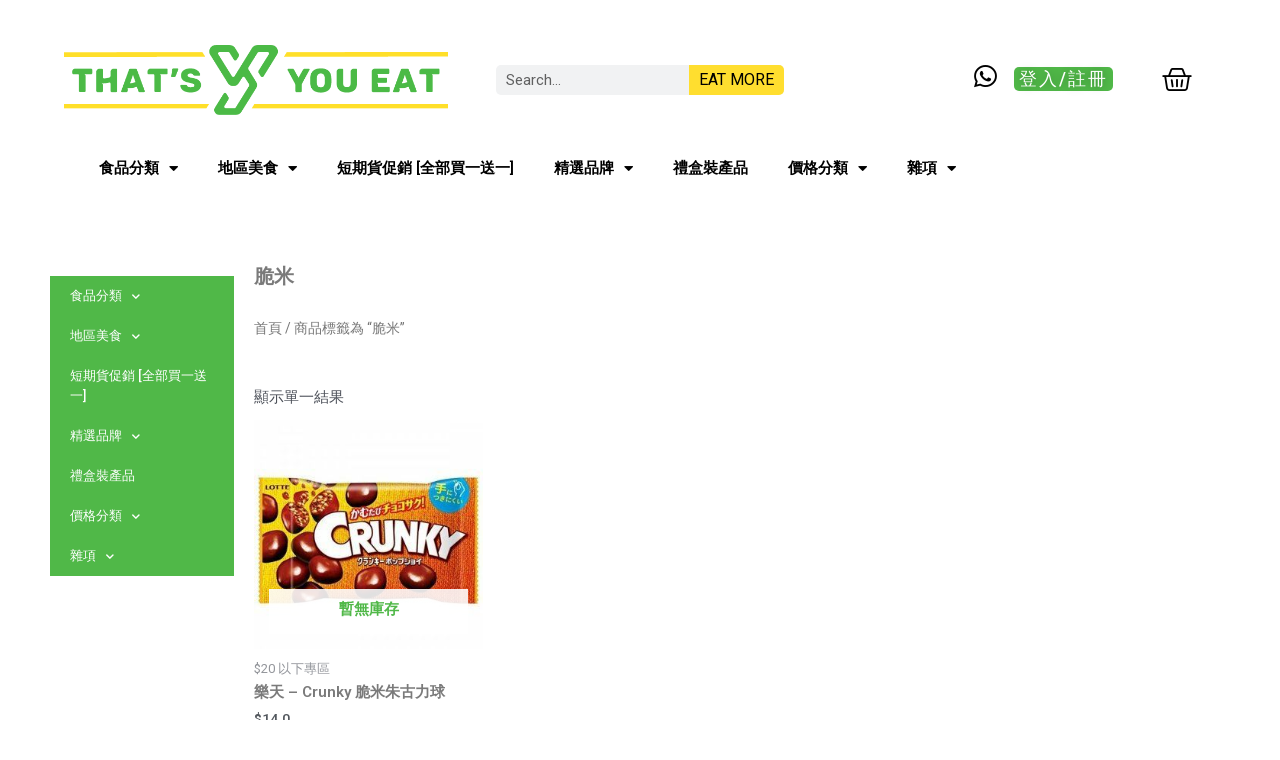

--- FILE ---
content_type: text/html; charset=UTF-8
request_url: https://thatsyyoueat.com/product-tag/%E8%84%86%E7%B1%B3/
body_size: 35804
content:
<!DOCTYPE html>
<html lang="zh-TW">
<head>
<meta charset="UTF-8">
<meta name="viewport" content="width=device-width, initial-scale=1">
<link rel="profile" href="https://gmpg.org/xfn/11">

<meta name='robots' content='index, follow, max-image-preview:large, max-snippet:-1, max-video-preview:-1' />

	<!-- This site is optimized with the Yoast SEO plugin v20.5 - https://yoast.com/wordpress/plugins/seo/ -->
	<title>脆米 Archives - That&#039;s Y You Eat</title>
	<link rel="canonical" href="https://thatsyyoueat.com/product-tag/脆米/" />
	<meta property="og:locale" content="zh_TW" />
	<meta property="og:type" content="article" />
	<meta property="og:title" content="脆米 Archives - That&#039;s Y You Eat" />
	<meta property="og:url" content="https://thatsyyoueat.com/product-tag/脆米/" />
	<meta property="og:site_name" content="That&#039;s Y You Eat" />
	<meta property="og:image" content="https://thatsyyoueat.com/wp-content/uploads/2021/04/TYYE-logo.png" />
	<meta property="og:image:width" content="2311" />
	<meta property="og:image:height" content="736" />
	<meta property="og:image:type" content="image/png" />
	<meta name="twitter:card" content="summary_large_image" />
	<script type="application/ld+json" class="yoast-schema-graph">{"@context":"https://schema.org","@graph":[{"@type":"CollectionPage","@id":"https://thatsyyoueat.com/product-tag/%e8%84%86%e7%b1%b3/","url":"https://thatsyyoueat.com/product-tag/%e8%84%86%e7%b1%b3/","name":"脆米 Archives - That&#039;s Y You Eat","isPartOf":{"@id":"https://thatsyyoueat.com/#website"},"primaryImageOfPage":{"@id":"https://thatsyyoueat.com/product-tag/%e8%84%86%e7%b1%b3/#primaryimage"},"image":{"@id":"https://thatsyyoueat.com/product-tag/%e8%84%86%e7%b1%b3/#primaryimage"},"thumbnailUrl":"https://thatsyyoueat.com/wp-content/uploads/2021/05/樂天-脆米朱古力球-1.jpg","breadcrumb":{"@id":"https://thatsyyoueat.com/product-tag/%e8%84%86%e7%b1%b3/#breadcrumb"},"inLanguage":"zh-TW"},{"@type":"ImageObject","inLanguage":"zh-TW","@id":"https://thatsyyoueat.com/product-tag/%e8%84%86%e7%b1%b3/#primaryimage","url":"https://thatsyyoueat.com/wp-content/uploads/2021/05/樂天-脆米朱古力球-1.jpg","contentUrl":"https://thatsyyoueat.com/wp-content/uploads/2021/05/樂天-脆米朱古力球-1.jpg","width":300,"height":300},{"@type":"BreadcrumbList","@id":"https://thatsyyoueat.com/product-tag/%e8%84%86%e7%b1%b3/#breadcrumb","itemListElement":[{"@type":"ListItem","position":1,"name":"Home","item":"https://thatsyyoueat.com/"},{"@type":"ListItem","position":2,"name":"脆米"}]},{"@type":"WebSite","@id":"https://thatsyyoueat.com/#website","url":"https://thatsyyoueat.com/","name":"That&#039;s Y You Eat","description":"旨在為顧客提供優質生活用品及精品，享受購物的樂趣。","publisher":{"@id":"https://thatsyyoueat.com/#organization"},"potentialAction":[{"@type":"SearchAction","target":{"@type":"EntryPoint","urlTemplate":"https://thatsyyoueat.com/?s={search_term_string}"},"query-input":"required name=search_term_string"}],"inLanguage":"zh-TW"},{"@type":"Organization","@id":"https://thatsyyoueat.com/#organization","name":"That's Y You Eat","url":"https://thatsyyoueat.com/","logo":{"@type":"ImageObject","inLanguage":"zh-TW","@id":"https://thatsyyoueat.com/#/schema/logo/image/","url":"http://18.136.96.111/wp-content/uploads/2021/07/TYYE-logo-simple-large-wide-300.png","contentUrl":"http://18.136.96.111/wp-content/uploads/2021/07/TYYE-logo-simple-large-wide-300.png","width":300,"height":300,"caption":"That's Y You Eat"},"image":{"@id":"https://thatsyyoueat.com/#/schema/logo/image/"}}]}</script>
	<!-- / Yoast SEO plugin. -->


<link rel="alternate" type="application/rss+xml" title="訂閱《That&#039;s Y You Eat》&raquo; 資訊提供" href="https://thatsyyoueat.com/feed/" />
<link rel="alternate" type="application/rss+xml" title="訂閱《That&#039;s Y You Eat》&raquo; 留言的資訊提供" href="https://thatsyyoueat.com/comments/feed/" />
<link rel="alternate" type="application/rss+xml" title="訂閱《That&#039;s Y You Eat》&raquo; 標籤〈脆米〉的資訊提供" href="https://thatsyyoueat.com/product-tag/%e8%84%86%e7%b1%b3/feed/" />
<script>
window._wpemojiSettings = {"baseUrl":"https:\/\/s.w.org\/images\/core\/emoji\/14.0.0\/72x72\/","ext":".png","svgUrl":"https:\/\/s.w.org\/images\/core\/emoji\/14.0.0\/svg\/","svgExt":".svg","source":{"concatemoji":"https:\/\/thatsyyoueat.com\/wp-includes\/js\/wp-emoji-release.min.js?ver=6.2.8"}};
/*! This file is auto-generated */
!function(e,a,t){var n,r,o,i=a.createElement("canvas"),p=i.getContext&&i.getContext("2d");function s(e,t){p.clearRect(0,0,i.width,i.height),p.fillText(e,0,0);e=i.toDataURL();return p.clearRect(0,0,i.width,i.height),p.fillText(t,0,0),e===i.toDataURL()}function c(e){var t=a.createElement("script");t.src=e,t.defer=t.type="text/javascript",a.getElementsByTagName("head")[0].appendChild(t)}for(o=Array("flag","emoji"),t.supports={everything:!0,everythingExceptFlag:!0},r=0;r<o.length;r++)t.supports[o[r]]=function(e){if(p&&p.fillText)switch(p.textBaseline="top",p.font="600 32px Arial",e){case"flag":return s("\ud83c\udff3\ufe0f\u200d\u26a7\ufe0f","\ud83c\udff3\ufe0f\u200b\u26a7\ufe0f")?!1:!s("\ud83c\uddfa\ud83c\uddf3","\ud83c\uddfa\u200b\ud83c\uddf3")&&!s("\ud83c\udff4\udb40\udc67\udb40\udc62\udb40\udc65\udb40\udc6e\udb40\udc67\udb40\udc7f","\ud83c\udff4\u200b\udb40\udc67\u200b\udb40\udc62\u200b\udb40\udc65\u200b\udb40\udc6e\u200b\udb40\udc67\u200b\udb40\udc7f");case"emoji":return!s("\ud83e\udef1\ud83c\udffb\u200d\ud83e\udef2\ud83c\udfff","\ud83e\udef1\ud83c\udffb\u200b\ud83e\udef2\ud83c\udfff")}return!1}(o[r]),t.supports.everything=t.supports.everything&&t.supports[o[r]],"flag"!==o[r]&&(t.supports.everythingExceptFlag=t.supports.everythingExceptFlag&&t.supports[o[r]]);t.supports.everythingExceptFlag=t.supports.everythingExceptFlag&&!t.supports.flag,t.DOMReady=!1,t.readyCallback=function(){t.DOMReady=!0},t.supports.everything||(n=function(){t.readyCallback()},a.addEventListener?(a.addEventListener("DOMContentLoaded",n,!1),e.addEventListener("load",n,!1)):(e.attachEvent("onload",n),a.attachEvent("onreadystatechange",function(){"complete"===a.readyState&&t.readyCallback()})),(e=t.source||{}).concatemoji?c(e.concatemoji):e.wpemoji&&e.twemoji&&(c(e.twemoji),c(e.wpemoji)))}(window,document,window._wpemojiSettings);
</script>
<style>
img.wp-smiley,
img.emoji {
	display: inline !important;
	border: none !important;
	box-shadow: none !important;
	height: 1em !important;
	width: 1em !important;
	margin: 0 0.07em !important;
	vertical-align: -0.1em !important;
	background: none !important;
	padding: 0 !important;
}
</style>
	<link rel='stylesheet' id='astra-theme-css-css' href='https://thatsyyoueat.com/wp-content/themes/astra/assets/css/minified/main.min.css?ver=3.9.4' media='all' />
<style id='astra-theme-css-inline-css'>
.ast-no-sidebar .entry-content .alignfull {margin-left: calc( -50vw + 50%);margin-right: calc( -50vw + 50%);max-width: 100vw;width: 100vw;}.ast-no-sidebar .entry-content .alignwide {margin-left: calc(-41vw + 50%);margin-right: calc(-41vw + 50%);max-width: unset;width: unset;}.ast-no-sidebar .entry-content .alignfull .alignfull,.ast-no-sidebar .entry-content .alignfull .alignwide,.ast-no-sidebar .entry-content .alignwide .alignfull,.ast-no-sidebar .entry-content .alignwide .alignwide,.ast-no-sidebar .entry-content .wp-block-column .alignfull,.ast-no-sidebar .entry-content .wp-block-column .alignwide{width: 100%;margin-left: auto;margin-right: auto;}.wp-block-gallery,.blocks-gallery-grid {margin: 0;}.wp-block-separator {max-width: 100px;}.wp-block-separator.is-style-wide,.wp-block-separator.is-style-dots {max-width: none;}.entry-content .has-2-columns .wp-block-column:first-child {padding-right: 10px;}.entry-content .has-2-columns .wp-block-column:last-child {padding-left: 10px;}@media (max-width: 782px) {.entry-content .wp-block-columns .wp-block-column {flex-basis: 100%;}.entry-content .has-2-columns .wp-block-column:first-child {padding-right: 0;}.entry-content .has-2-columns .wp-block-column:last-child {padding-left: 0;}}body .entry-content .wp-block-latest-posts {margin-left: 0;}body .entry-content .wp-block-latest-posts li {list-style: none;}.ast-no-sidebar .ast-container .entry-content .wp-block-latest-posts {margin-left: 0;}.ast-header-break-point .entry-content .alignwide {margin-left: auto;margin-right: auto;}.entry-content .blocks-gallery-item img {margin-bottom: auto;}.wp-block-pullquote {border-top: 4px solid #555d66;border-bottom: 4px solid #555d66;color: #40464d;}:root{--ast-container-default-xlg-padding:6.67em;--ast-container-default-lg-padding:5.67em;--ast-container-default-slg-padding:4.34em;--ast-container-default-md-padding:3.34em;--ast-container-default-sm-padding:6.67em;--ast-container-default-xs-padding:2.4em;--ast-container-default-xxs-padding:1.4em;}html{font-size:93.75%;}a,.page-title{color:var(--ast-global-color-0);}a:hover,a:focus{color:var(--ast-global-color-1);}body,button,input,select,textarea,.ast-button,.ast-custom-button{font-family:-apple-system,BlinkMacSystemFont,Segoe UI,Roboto,Oxygen-Sans,Ubuntu,Cantarell,Helvetica Neue,sans-serif;font-weight:inherit;font-size:15px;font-size:1rem;}blockquote{color:var(--ast-global-color-3);}.site-title{font-size:35px;font-size:2.3333333333333rem;display:block;}.ast-archive-description .ast-archive-title{font-size:40px;font-size:2.6666666666667rem;}.site-header .site-description{font-size:15px;font-size:1rem;display:none;}.entry-title{font-size:30px;font-size:2rem;}h1,.entry-content h1{font-size:40px;font-size:2.6666666666667rem;}h2,.entry-content h2{font-size:30px;font-size:2rem;}h3,.entry-content h3{font-size:25px;font-size:1.6666666666667rem;}h4,.entry-content h4{font-size:20px;font-size:1.3333333333333rem;}h5,.entry-content h5{font-size:18px;font-size:1.2rem;}h6,.entry-content h6{font-size:15px;font-size:1rem;}.ast-single-post .entry-title,.page-title{font-size:30px;font-size:2rem;}::selection{background-color:var(--ast-global-color-0);color:#000000;}body,h1,.entry-title a,.entry-content h1,h2,.entry-content h2,h3,.entry-content h3,h4,.entry-content h4,h5,.entry-content h5,h6,.entry-content h6{color:var(--ast-global-color-3);}.tagcloud a:hover,.tagcloud a:focus,.tagcloud a.current-item{color:#000000;border-color:var(--ast-global-color-0);background-color:var(--ast-global-color-0);}input:focus,input[type="text"]:focus,input[type="email"]:focus,input[type="url"]:focus,input[type="password"]:focus,input[type="reset"]:focus,input[type="search"]:focus,textarea:focus{border-color:var(--ast-global-color-0);}input[type="radio"]:checked,input[type=reset],input[type="checkbox"]:checked,input[type="checkbox"]:hover:checked,input[type="checkbox"]:focus:checked,input[type=range]::-webkit-slider-thumb{border-color:var(--ast-global-color-0);background-color:var(--ast-global-color-0);box-shadow:none;}.site-footer a:hover + .post-count,.site-footer a:focus + .post-count{background:var(--ast-global-color-0);border-color:var(--ast-global-color-0);}.single .nav-links .nav-previous,.single .nav-links .nav-next{color:var(--ast-global-color-0);}.entry-meta,.entry-meta *{line-height:1.45;color:var(--ast-global-color-0);}.entry-meta a:hover,.entry-meta a:hover *,.entry-meta a:focus,.entry-meta a:focus *,.page-links > .page-link,.page-links .page-link:hover,.post-navigation a:hover{color:var(--ast-global-color-1);}#cat option,.secondary .calendar_wrap thead a,.secondary .calendar_wrap thead a:visited{color:var(--ast-global-color-0);}.secondary .calendar_wrap #today,.ast-progress-val span{background:var(--ast-global-color-0);}.secondary a:hover + .post-count,.secondary a:focus + .post-count{background:var(--ast-global-color-0);border-color:var(--ast-global-color-0);}.calendar_wrap #today > a{color:#000000;}.page-links .page-link,.single .post-navigation a{color:var(--ast-global-color-0);}.ast-archive-title{color:var(--ast-global-color-2);}.widget-title{font-size:21px;font-size:1.4rem;color:var(--ast-global-color-2);}.single .ast-author-details .author-title{color:var(--ast-global-color-1);}.ast-single-post .entry-content a,.ast-comment-content a:not(.ast-comment-edit-reply-wrap a){text-decoration:underline;}.ast-single-post .wp-block-button .wp-block-button__link,.ast-single-post .elementor-button-wrapper .elementor-button,.ast-single-post .entry-content .uagb-tab a,.ast-single-post .entry-content .uagb-ifb-cta a,.ast-single-post .entry-content .wp-block-uagb-buttons a,.ast-single-post .entry-content .uabb-module-content a,.ast-single-post .entry-content .uagb-post-grid a,.ast-single-post .entry-content .uagb-timeline a,.ast-single-post .entry-content .uagb-toc__wrap a,.ast-single-post .entry-content .uagb-taxomony-box a,.ast-single-post .entry-content .woocommerce a,.entry-content .wp-block-latest-posts > li > a{text-decoration:none;}.ast-logo-title-inline .site-logo-img{padding-right:1em;}.ast-page-builder-template .hentry {margin: 0;}.ast-page-builder-template .site-content > .ast-container {max-width: 100%;padding: 0;}.ast-page-builder-template .site-content #primary {padding: 0;margin: 0;}.ast-page-builder-template .no-results {text-align: center;margin: 4em auto;}.ast-page-builder-template .ast-pagination {padding: 2em;}.ast-page-builder-template .entry-header.ast-no-title.ast-no-thumbnail {margin-top: 0;}.ast-page-builder-template .entry-header.ast-header-without-markup {margin-top: 0;margin-bottom: 0;}.ast-page-builder-template .entry-header.ast-no-title.ast-no-meta {margin-bottom: 0;}.ast-page-builder-template.single .post-navigation {padding-bottom: 2em;}.ast-page-builder-template.single-post .site-content > .ast-container {max-width: 100%;}.ast-page-builder-template .entry-header {margin-top: 4em;margin-left: auto;margin-right: auto;padding-left: 20px;padding-right: 20px;}.single.ast-page-builder-template .entry-header {padding-left: 20px;padding-right: 20px;}.ast-page-builder-template .ast-archive-description {margin: 4em auto 0;padding-left: 20px;padding-right: 20px;}.ast-page-builder-template.ast-no-sidebar .entry-content .alignwide {margin-left: 0;margin-right: 0;}@media (max-width:921px){#ast-desktop-header{display:none;}}@media (min-width:921px){#ast-mobile-header{display:none;}}.wp-block-buttons.aligncenter{justify-content:center;}@media (min-width:1200px){.wp-block-group .has-background{padding:20px;}}@media (min-width:1200px){.ast-plain-container.ast-no-sidebar .entry-content .alignwide .wp-block-cover__inner-container,.ast-plain-container.ast-no-sidebar .entry-content .alignfull .wp-block-cover__inner-container{width:1240px;}}@media (min-width:1200px){.wp-block-cover-image.alignwide .wp-block-cover__inner-container,.wp-block-cover.alignwide .wp-block-cover__inner-container,.wp-block-cover-image.alignfull .wp-block-cover__inner-container,.wp-block-cover.alignfull .wp-block-cover__inner-container{width:100%;}}.wp-block-columns{margin-bottom:unset;}.wp-block-image.size-full{margin:2rem 0;}.wp-block-separator.has-background{padding:0;}.wp-block-gallery{margin-bottom:1.6em;}.wp-block-group{padding-top:4em;padding-bottom:4em;}.wp-block-group__inner-container .wp-block-columns:last-child,.wp-block-group__inner-container :last-child,.wp-block-table table{margin-bottom:0;}.blocks-gallery-grid{width:100%;}.wp-block-navigation-link__content{padding:5px 0;}.wp-block-group .wp-block-group .has-text-align-center,.wp-block-group .wp-block-column .has-text-align-center{max-width:100%;}.has-text-align-center{margin:0 auto;}@media (min-width:1200px){.wp-block-cover__inner-container,.alignwide .wp-block-group__inner-container,.alignfull .wp-block-group__inner-container{max-width:1200px;margin:0 auto;}.wp-block-group.alignnone,.wp-block-group.aligncenter,.wp-block-group.alignleft,.wp-block-group.alignright,.wp-block-group.alignwide,.wp-block-columns.alignwide{margin:2rem 0 1rem 0;}}@media (max-width:1200px){.wp-block-group{padding:3em;}.wp-block-group .wp-block-group{padding:1.5em;}.wp-block-columns,.wp-block-column{margin:1rem 0;}}@media (min-width:921px){.wp-block-columns .wp-block-group{padding:2em;}}@media (max-width:544px){.wp-block-cover-image .wp-block-cover__inner-container,.wp-block-cover .wp-block-cover__inner-container{width:unset;}.wp-block-cover,.wp-block-cover-image{padding:2em 0;}.wp-block-group,.wp-block-cover{padding:2em;}.wp-block-media-text__media img,.wp-block-media-text__media video{width:unset;max-width:100%;}.wp-block-media-text.has-background .wp-block-media-text__content{padding:1em;}}.wp-block-image.aligncenter{margin-left:auto;margin-right:auto;}.wp-block-table.aligncenter{margin-left:auto;margin-right:auto;}@media (min-width:544px){.entry-content .wp-block-media-text.has-media-on-the-right .wp-block-media-text__content{padding:0 8% 0 0;}.entry-content .wp-block-media-text .wp-block-media-text__content{padding:0 0 0 8%;}.ast-plain-container .site-content .entry-content .has-custom-content-position.is-position-bottom-left > *,.ast-plain-container .site-content .entry-content .has-custom-content-position.is-position-bottom-right > *,.ast-plain-container .site-content .entry-content .has-custom-content-position.is-position-top-left > *,.ast-plain-container .site-content .entry-content .has-custom-content-position.is-position-top-right > *,.ast-plain-container .site-content .entry-content .has-custom-content-position.is-position-center-right > *,.ast-plain-container .site-content .entry-content .has-custom-content-position.is-position-center-left > *{margin:0;}}@media (max-width:544px){.entry-content .wp-block-media-text .wp-block-media-text__content{padding:8% 0;}.wp-block-media-text .wp-block-media-text__media img{width:auto;max-width:100%;}}.wp-block-button.is-style-outline .wp-block-button__link{border-color:var(--ast-global-color-0);border-top-width:0;border-right-width:0;border-bottom-width:0;border-left-width:0;}.wp-block-button.is-style-outline > .wp-block-button__link:not(.has-text-color),.wp-block-button.wp-block-button__link.is-style-outline:not(.has-text-color){color:var(--ast-global-color-0);}.wp-block-button.is-style-outline .wp-block-button__link:hover,.wp-block-button.is-style-outline .wp-block-button__link:focus{color:#ffffff !important;background-color:var(--ast-global-color-1);border-color:var(--ast-global-color-1);}.post-page-numbers.current .page-link,.ast-pagination .page-numbers.current{color:#000000;border-color:var(--ast-global-color-0);background-color:var(--ast-global-color-0);border-radius:2px;}@media (min-width:544px){.entry-content > .alignleft{margin-right:20px;}.entry-content > .alignright{margin-left:20px;}}.wp-block-button.is-style-outline .wp-block-button__link{border-top-width:0;border-right-width:0;border-bottom-width:0;border-left-width:0;}h1.widget-title{font-weight:inherit;}h2.widget-title{font-weight:inherit;}h3.widget-title{font-weight:inherit;}@media (max-width:921px){.ast-separate-container #primary,.ast-separate-container #secondary{padding:1.5em 0;}#primary,#secondary{padding:1.5em 0;margin:0;}.ast-left-sidebar #content > .ast-container{display:flex;flex-direction:column-reverse;width:100%;}.ast-separate-container .ast-article-post,.ast-separate-container .ast-article-single{padding:1.5em 2.14em;}.ast-author-box img.avatar{margin:20px 0 0 0;}}@media (min-width:922px){.ast-separate-container.ast-right-sidebar #primary,.ast-separate-container.ast-left-sidebar #primary{border:0;}.search-no-results.ast-separate-container #primary{margin-bottom:4em;}}.wp-block-button .wp-block-button__link{color:#000000;}.wp-block-button .wp-block-button__link:hover,.wp-block-button .wp-block-button__link:focus{color:#ffffff;background-color:var(--ast-global-color-1);border-color:var(--ast-global-color-1);}.wp-block-button .wp-block-button__link{border-top-width:0;border-right-width:0;border-left-width:0;border-bottom-width:0;border-color:var(--ast-global-color-0);background-color:var(--ast-global-color-0);color:#000000;font-family:inherit;font-weight:inherit;line-height:1;border-radius:3px;padding-top:10px;padding-right:20px;padding-bottom:10px;padding-left:20px;}.menu-toggle,button,.ast-button,.ast-custom-button,.button,input#submit,input[type="button"],input[type="submit"],input[type="reset"],form[CLASS*="wp-block-search__"].wp-block-search .wp-block-search__inside-wrapper .wp-block-search__button{border-style:solid;border-top-width:0;border-right-width:0;border-left-width:0;border-bottom-width:0;color:#000000;border-color:var(--ast-global-color-0);background-color:var(--ast-global-color-0);border-radius:3px;padding-top:10px;padding-right:20px;padding-bottom:10px;padding-left:20px;font-family:inherit;font-weight:inherit;line-height:1;}button:focus,.menu-toggle:hover,button:hover,.ast-button:hover,.ast-custom-button:hover .button:hover,.ast-custom-button:hover ,input[type=reset]:hover,input[type=reset]:focus,input#submit:hover,input#submit:focus,input[type="button"]:hover,input[type="button"]:focus,input[type="submit"]:hover,input[type="submit"]:focus,form[CLASS*="wp-block-search__"].wp-block-search .wp-block-search__inside-wrapper .wp-block-search__button:hover,form[CLASS*="wp-block-search__"].wp-block-search .wp-block-search__inside-wrapper .wp-block-search__button:focus{color:#ffffff;background-color:var(--ast-global-color-1);border-color:var(--ast-global-color-1);}@media (min-width:544px){.ast-container{max-width:100%;}}@media (max-width:544px){.ast-separate-container .ast-article-post,.ast-separate-container .ast-article-single,.ast-separate-container .comments-title,.ast-separate-container .ast-archive-description{padding:1.5em 1em;}.ast-separate-container #content .ast-container{padding-left:0.54em;padding-right:0.54em;}.ast-separate-container .ast-comment-list li.depth-1{padding:1.5em 1em;margin-bottom:1.5em;}.ast-separate-container .ast-comment-list .bypostauthor{padding:.5em;}.ast-search-menu-icon.ast-dropdown-active .search-field{width:170px;}}@media (max-width:921px){.ast-mobile-header-stack .main-header-bar .ast-search-menu-icon{display:inline-block;}.ast-header-break-point.ast-header-custom-item-outside .ast-mobile-header-stack .main-header-bar .ast-search-icon{margin:0;}.ast-comment-avatar-wrap img{max-width:2.5em;}.ast-separate-container .ast-comment-list li.depth-1{padding:1.5em 2.14em;}.ast-separate-container .comment-respond{padding:2em 2.14em;}.ast-comment-meta{padding:0 1.8888em 1.3333em;}}.ast-no-sidebar.ast-separate-container .entry-content .alignfull {margin-left: -6.67em;margin-right: -6.67em;width: auto;}@media (max-width: 1200px) {.ast-no-sidebar.ast-separate-container .entry-content .alignfull {margin-left: -2.4em;margin-right: -2.4em;}}@media (max-width: 768px) {.ast-no-sidebar.ast-separate-container .entry-content .alignfull {margin-left: -2.14em;margin-right: -2.14em;}}@media (max-width: 544px) {.ast-no-sidebar.ast-separate-container .entry-content .alignfull {margin-left: -1em;margin-right: -1em;}}.ast-no-sidebar.ast-separate-container .entry-content .alignwide {margin-left: -20px;margin-right: -20px;}.ast-no-sidebar.ast-separate-container .entry-content .wp-block-column .alignfull,.ast-no-sidebar.ast-separate-container .entry-content .wp-block-column .alignwide {margin-left: auto;margin-right: auto;width: 100%;}@media (max-width:921px){.site-title{display:block;}.ast-archive-description .ast-archive-title{font-size:40px;}.site-header .site-description{display:none;}.entry-title{font-size:30px;}h1,.entry-content h1{font-size:30px;}h2,.entry-content h2{font-size:25px;}h3,.entry-content h3{font-size:20px;}.ast-single-post .entry-title,.page-title{font-size:30px;}}@media (max-width:544px){.site-title{display:block;}.ast-archive-description .ast-archive-title{font-size:40px;}.site-header .site-description{display:none;}.entry-title{font-size:30px;}h1,.entry-content h1{font-size:30px;}h2,.entry-content h2{font-size:25px;}h3,.entry-content h3{font-size:20px;}.ast-single-post .entry-title,.page-title{font-size:30px;}}@media (max-width:921px){html{font-size:85.5%;}}@media (max-width:544px){html{font-size:85.5%;}}@media (min-width:922px){.ast-container{max-width:1240px;}}@media (min-width:922px){.site-content .ast-container{display:flex;}}@media (max-width:921px){.site-content .ast-container{flex-direction:column;}}@media (min-width:922px){.main-header-menu .sub-menu .menu-item.ast-left-align-sub-menu:hover > .sub-menu,.main-header-menu .sub-menu .menu-item.ast-left-align-sub-menu.focus > .sub-menu{margin-left:-0px;}}.wp-block-search {margin-bottom: 20px;}.wp-block-site-tagline {margin-top: 20px;}form.wp-block-search .wp-block-search__input,.wp-block-search.wp-block-search__button-inside .wp-block-search__inside-wrapper {border-color: #eaeaea;background: #fafafa;}.wp-block-search.wp-block-search__button-inside .wp-block-search__inside-wrapper .wp-block-search__input:focus,.wp-block-loginout input:focus {outline: thin dotted;}.wp-block-loginout input:focus {border-color: transparent;} form.wp-block-search .wp-block-search__inside-wrapper .wp-block-search__input {padding: 12px;}form.wp-block-search .wp-block-search__button svg {fill: currentColor;width: 20px;height: 20px;}.wp-block-loginout p label {display: block;}.wp-block-loginout p:not(.login-remember):not(.login-submit) input {width: 100%;}.wp-block-loginout .login-remember input {width: 1.1rem;height: 1.1rem;margin: 0 5px 4px 0;vertical-align: middle;}blockquote {padding: 1.2em;}:root .has-ast-global-color-0-color{color:var(--ast-global-color-0);}:root .has-ast-global-color-0-background-color{background-color:var(--ast-global-color-0);}:root .wp-block-button .has-ast-global-color-0-color{color:var(--ast-global-color-0);}:root .wp-block-button .has-ast-global-color-0-background-color{background-color:var(--ast-global-color-0);}:root .has-ast-global-color-1-color{color:var(--ast-global-color-1);}:root .has-ast-global-color-1-background-color{background-color:var(--ast-global-color-1);}:root .wp-block-button .has-ast-global-color-1-color{color:var(--ast-global-color-1);}:root .wp-block-button .has-ast-global-color-1-background-color{background-color:var(--ast-global-color-1);}:root .has-ast-global-color-2-color{color:var(--ast-global-color-2);}:root .has-ast-global-color-2-background-color{background-color:var(--ast-global-color-2);}:root .wp-block-button .has-ast-global-color-2-color{color:var(--ast-global-color-2);}:root .wp-block-button .has-ast-global-color-2-background-color{background-color:var(--ast-global-color-2);}:root .has-ast-global-color-3-color{color:var(--ast-global-color-3);}:root .has-ast-global-color-3-background-color{background-color:var(--ast-global-color-3);}:root .wp-block-button .has-ast-global-color-3-color{color:var(--ast-global-color-3);}:root .wp-block-button .has-ast-global-color-3-background-color{background-color:var(--ast-global-color-3);}:root .has-ast-global-color-4-color{color:var(--ast-global-color-4);}:root .has-ast-global-color-4-background-color{background-color:var(--ast-global-color-4);}:root .wp-block-button .has-ast-global-color-4-color{color:var(--ast-global-color-4);}:root .wp-block-button .has-ast-global-color-4-background-color{background-color:var(--ast-global-color-4);}:root .has-ast-global-color-5-color{color:var(--ast-global-color-5);}:root .has-ast-global-color-5-background-color{background-color:var(--ast-global-color-5);}:root .wp-block-button .has-ast-global-color-5-color{color:var(--ast-global-color-5);}:root .wp-block-button .has-ast-global-color-5-background-color{background-color:var(--ast-global-color-5);}:root .has-ast-global-color-6-color{color:var(--ast-global-color-6);}:root .has-ast-global-color-6-background-color{background-color:var(--ast-global-color-6);}:root .wp-block-button .has-ast-global-color-6-color{color:var(--ast-global-color-6);}:root .wp-block-button .has-ast-global-color-6-background-color{background-color:var(--ast-global-color-6);}:root .has-ast-global-color-7-color{color:var(--ast-global-color-7);}:root .has-ast-global-color-7-background-color{background-color:var(--ast-global-color-7);}:root .wp-block-button .has-ast-global-color-7-color{color:var(--ast-global-color-7);}:root .wp-block-button .has-ast-global-color-7-background-color{background-color:var(--ast-global-color-7);}:root .has-ast-global-color-8-color{color:var(--ast-global-color-8);}:root .has-ast-global-color-8-background-color{background-color:var(--ast-global-color-8);}:root .wp-block-button .has-ast-global-color-8-color{color:var(--ast-global-color-8);}:root .wp-block-button .has-ast-global-color-8-background-color{background-color:var(--ast-global-color-8);}:root{--ast-global-color-0:#50b848;--ast-global-color-1:#3a3a3a;--ast-global-color-2:#3a3a3a;--ast-global-color-3:#4B4F58;--ast-global-color-4:#F5F5F5;--ast-global-color-5:#FFFFFF;--ast-global-color-6:#F2F5F7;--ast-global-color-7:#424242;--ast-global-color-8:#000000;}:root {--ast-border-color : #dddddd;}.ast-breadcrumbs .trail-browse,.ast-breadcrumbs .trail-items,.ast-breadcrumbs .trail-items li{display:inline-block;margin:0;padding:0;border:none;background:inherit;text-indent:0;}.ast-breadcrumbs .trail-browse{font-size:inherit;font-style:inherit;font-weight:inherit;color:inherit;}.ast-breadcrumbs .trail-items{list-style:none;}.trail-items li::after{padding:0 0.3em;content:"\00bb";}.trail-items li:last-of-type::after{display:none;}h1,.entry-content h1,h2,.entry-content h2,h3,.entry-content h3,h4,.entry-content h4,h5,.entry-content h5,h6,.entry-content h6{color:var(--ast-global-color-2);}.entry-title a{color:var(--ast-global-color-2);}@media (max-width:921px){.ast-builder-grid-row-container.ast-builder-grid-row-tablet-3-firstrow .ast-builder-grid-row > *:first-child,.ast-builder-grid-row-container.ast-builder-grid-row-tablet-3-lastrow .ast-builder-grid-row > *:last-child{grid-column:1 / -1;}}@media (max-width:544px){.ast-builder-grid-row-container.ast-builder-grid-row-mobile-3-firstrow .ast-builder-grid-row > *:first-child,.ast-builder-grid-row-container.ast-builder-grid-row-mobile-3-lastrow .ast-builder-grid-row > *:last-child{grid-column:1 / -1;}}.ast-builder-layout-element[data-section="title_tagline"]{display:flex;}@media (max-width:921px){.ast-header-break-point .ast-builder-layout-element[data-section="title_tagline"]{display:flex;}}@media (max-width:544px){.ast-header-break-point .ast-builder-layout-element[data-section="title_tagline"]{display:flex;}}.ast-builder-menu-1{font-family:inherit;font-weight:inherit;}.ast-builder-menu-1 .sub-menu,.ast-builder-menu-1 .inline-on-mobile .sub-menu{border-top-width:2px;border-bottom-width:0;border-right-width:0;border-left-width:0;border-color:var(--ast-global-color-0);border-style:solid;border-radius:0;}.ast-builder-menu-1 .main-header-menu > .menu-item > .sub-menu,.ast-builder-menu-1 .main-header-menu > .menu-item > .astra-full-megamenu-wrapper{margin-top:0;}.ast-desktop .ast-builder-menu-1 .main-header-menu > .menu-item > .sub-menu:before,.ast-desktop .ast-builder-menu-1 .main-header-menu > .menu-item > .astra-full-megamenu-wrapper:before{height:calc( 0px + 5px );}.ast-desktop .ast-builder-menu-1 .menu-item .sub-menu .menu-link{border-style:none;}@media (max-width:921px){.ast-header-break-point .ast-builder-menu-1 .menu-item.menu-item-has-children > .ast-menu-toggle{top:0;}.ast-builder-menu-1 .menu-item-has-children > .menu-link:after{content:unset;}.ast-builder-menu-1 .main-header-menu > .menu-item > .sub-menu,.ast-builder-menu-1 .main-header-menu > .menu-item > .astra-full-megamenu-wrapper{margin-top:0;}}@media (max-width:544px){.ast-header-break-point .ast-builder-menu-1 .menu-item.menu-item-has-children > .ast-menu-toggle{top:0;}.ast-builder-menu-1 .main-header-menu > .menu-item > .sub-menu,.ast-builder-menu-1 .main-header-menu > .menu-item > .astra-full-megamenu-wrapper{margin-top:0;}}.ast-builder-menu-1{display:flex;}@media (max-width:921px){.ast-header-break-point .ast-builder-menu-1{display:flex;}}@media (max-width:544px){.ast-header-break-point .ast-builder-menu-1{display:flex;}}.site-below-footer-wrap{padding-top:20px;padding-bottom:20px;}.site-below-footer-wrap[data-section="section-below-footer-builder"]{background-color:#eeeeee;;min-height:80px;}.site-below-footer-wrap[data-section="section-below-footer-builder"] .ast-builder-grid-row{max-width:1200px;margin-left:auto;margin-right:auto;}.site-below-footer-wrap[data-section="section-below-footer-builder"] .ast-builder-grid-row,.site-below-footer-wrap[data-section="section-below-footer-builder"] .site-footer-section{align-items:flex-start;}.site-below-footer-wrap[data-section="section-below-footer-builder"].ast-footer-row-inline .site-footer-section{display:flex;margin-bottom:0;}.ast-builder-grid-row-full .ast-builder-grid-row{grid-template-columns:1fr;}@media (max-width:921px){.site-below-footer-wrap[data-section="section-below-footer-builder"].ast-footer-row-tablet-inline .site-footer-section{display:flex;margin-bottom:0;}.site-below-footer-wrap[data-section="section-below-footer-builder"].ast-footer-row-tablet-stack .site-footer-section{display:block;margin-bottom:10px;}.ast-builder-grid-row-container.ast-builder-grid-row-tablet-full .ast-builder-grid-row{grid-template-columns:1fr;}}@media (max-width:544px){.site-below-footer-wrap[data-section="section-below-footer-builder"].ast-footer-row-mobile-inline .site-footer-section{display:flex;margin-bottom:0;}.site-below-footer-wrap[data-section="section-below-footer-builder"].ast-footer-row-mobile-stack .site-footer-section{display:block;margin-bottom:10px;}.ast-builder-grid-row-container.ast-builder-grid-row-mobile-full .ast-builder-grid-row{grid-template-columns:1fr;}}.site-below-footer-wrap[data-section="section-below-footer-builder"]{display:grid;}@media (max-width:921px){.ast-header-break-point .site-below-footer-wrap[data-section="section-below-footer-builder"]{display:grid;}}@media (max-width:544px){.ast-header-break-point .site-below-footer-wrap[data-section="section-below-footer-builder"]{display:grid;}}.ast-footer-copyright{text-align:center;}.ast-footer-copyright {color:var(--ast-global-color-3);}@media (max-width:921px){.ast-footer-copyright{text-align:center;}}@media (max-width:544px){.ast-footer-copyright{text-align:center;}}.ast-footer-copyright.ast-builder-layout-element{display:flex;}@media (max-width:921px){.ast-header-break-point .ast-footer-copyright.ast-builder-layout-element{display:flex;}}@media (max-width:544px){.ast-header-break-point .ast-footer-copyright.ast-builder-layout-element{display:flex;}}.elementor-template-full-width .ast-container{display:block;}@media (max-width:544px){.elementor-element .elementor-wc-products .woocommerce[class*="columns-"] ul.products li.product{width:auto;margin:0;}.elementor-element .woocommerce .woocommerce-result-count{float:none;}}.ast-desktop .ast-mega-menu-enabled .ast-builder-menu-1 div:not( .astra-full-megamenu-wrapper) .sub-menu,.ast-builder-menu-1 .inline-on-mobile .sub-menu,.ast-desktop .ast-builder-menu-1 .astra-full-megamenu-wrapper,.ast-desktop .ast-builder-menu-1 .menu-item .sub-menu{box-shadow:0px 4px 10px -2px rgba(0,0,0,0.1);}.ast-desktop .ast-mobile-popup-drawer.active .ast-mobile-popup-inner{max-width:35%;}@media (max-width:921px){.ast-mobile-popup-drawer.active .ast-mobile-popup-inner{max-width:90%;}}@media (max-width:544px){.ast-mobile-popup-drawer.active .ast-mobile-popup-inner{max-width:90%;}}.ast-header-break-point .main-header-bar{border-bottom-width:1px;}@media (min-width:922px){.main-header-bar{border-bottom-width:1px;}}.main-header-menu .menu-item,#astra-footer-menu .menu-item,.main-header-bar .ast-masthead-custom-menu-items{-js-display:flex;display:flex;-webkit-box-pack:center;-webkit-justify-content:center;-moz-box-pack:center;-ms-flex-pack:center;justify-content:center;-webkit-box-orient:vertical;-webkit-box-direction:normal;-webkit-flex-direction:column;-moz-box-orient:vertical;-moz-box-direction:normal;-ms-flex-direction:column;flex-direction:column;}.main-header-menu > .menu-item > .menu-link,#astra-footer-menu > .menu-item > .menu-link{height:100%;-webkit-box-align:center;-webkit-align-items:center;-moz-box-align:center;-ms-flex-align:center;align-items:center;-js-display:flex;display:flex;}.ast-header-break-point .main-navigation ul .menu-item .menu-link .icon-arrow:first-of-type svg{top:.2em;margin-top:0px;margin-left:0px;width:.65em;transform:translate(0,-2px) rotateZ(270deg);}.ast-mobile-popup-content .ast-submenu-expanded > .ast-menu-toggle{transform:rotateX(180deg);}.ast-separate-container .blog-layout-1,.ast-separate-container .blog-layout-2,.ast-separate-container .blog-layout-3{background-color:transparent;background-image:none;}.ast-separate-container .ast-article-post{background-color:var(--ast-global-color-5);;}@media (max-width:921px){.ast-separate-container .ast-article-post{background-color:var(--ast-global-color-5);;}}@media (max-width:544px){.ast-separate-container .ast-article-post{background-color:var(--ast-global-color-5);;}}.ast-separate-container .ast-article-single:not(.ast-related-post),.ast-separate-container .comments-area .comment-respond,.ast-separate-container .comments-area .ast-comment-list li,.ast-separate-container .ast-woocommerce-container,.ast-separate-container .error-404,.ast-separate-container .no-results,.single.ast-separate-container.ast-author-meta,.ast-separate-container .related-posts-title-wrapper,.ast-separate-container.ast-two-container #secondary .widget,.ast-separate-container .comments-count-wrapper,.ast-box-layout.ast-plain-container .site-content,.ast-padded-layout.ast-plain-container .site-content,.ast-separate-container .comments-area .comments-title{background-color:var(--ast-global-color-5);;}@media (max-width:921px){.ast-separate-container .ast-article-single:not(.ast-related-post),.ast-separate-container .comments-area .comment-respond,.ast-separate-container .comments-area .ast-comment-list li,.ast-separate-container .ast-woocommerce-container,.ast-separate-container .error-404,.ast-separate-container .no-results,.single.ast-separate-container.ast-author-meta,.ast-separate-container .related-posts-title-wrapper,.ast-separate-container.ast-two-container #secondary .widget,.ast-separate-container .comments-count-wrapper,.ast-box-layout.ast-plain-container .site-content,.ast-padded-layout.ast-plain-container .site-content,.ast-separate-container .comments-area .comments-title{background-color:var(--ast-global-color-5);;}}@media (max-width:544px){.ast-separate-container .ast-article-single:not(.ast-related-post),.ast-separate-container .comments-area .comment-respond,.ast-separate-container .comments-area .ast-comment-list li,.ast-separate-container .ast-woocommerce-container,.ast-separate-container .error-404,.ast-separate-container .no-results,.single.ast-separate-container.ast-author-meta,.ast-separate-container .related-posts-title-wrapper,.ast-separate-container.ast-two-container #secondary .widget,.ast-separate-container .comments-count-wrapper,.ast-box-layout.ast-plain-container .site-content,.ast-padded-layout.ast-plain-container .site-content,.ast-separate-container .comments-area .comments-title{background-color:var(--ast-global-color-5);;}}.ast-mobile-header-content > *,.ast-desktop-header-content > * {padding: 10px 0;height: auto;}.ast-mobile-header-content > *:first-child,.ast-desktop-header-content > *:first-child {padding-top: 10px;}.ast-mobile-header-content > .ast-builder-menu,.ast-desktop-header-content > .ast-builder-menu {padding-top: 0;}.ast-mobile-header-content > *:last-child,.ast-desktop-header-content > *:last-child {padding-bottom: 0;}.ast-mobile-header-content .ast-search-menu-icon.ast-inline-search label,.ast-desktop-header-content .ast-search-menu-icon.ast-inline-search label {width: 100%;}.ast-desktop-header-content .main-header-bar-navigation .ast-submenu-expanded > .ast-menu-toggle::before {transform: rotateX(180deg);}#ast-desktop-header .ast-desktop-header-content,.ast-mobile-header-content .ast-search-icon,.ast-desktop-header-content .ast-search-icon,.ast-mobile-header-wrap .ast-mobile-header-content,.ast-main-header-nav-open.ast-popup-nav-open .ast-mobile-header-wrap .ast-mobile-header-content,.ast-main-header-nav-open.ast-popup-nav-open .ast-desktop-header-content {display: none;}.ast-main-header-nav-open.ast-header-break-point #ast-desktop-header .ast-desktop-header-content,.ast-main-header-nav-open.ast-header-break-point .ast-mobile-header-wrap .ast-mobile-header-content {display: block;}.ast-desktop .ast-desktop-header-content .astra-menu-animation-slide-up > .menu-item > .sub-menu,.ast-desktop .ast-desktop-header-content .astra-menu-animation-slide-up > .menu-item .menu-item > .sub-menu,.ast-desktop .ast-desktop-header-content .astra-menu-animation-slide-down > .menu-item > .sub-menu,.ast-desktop .ast-desktop-header-content .astra-menu-animation-slide-down > .menu-item .menu-item > .sub-menu,.ast-desktop .ast-desktop-header-content .astra-menu-animation-fade > .menu-item > .sub-menu,.ast-desktop .ast-desktop-header-content .astra-menu-animation-fade > .menu-item .menu-item > .sub-menu {opacity: 1;visibility: visible;}.ast-hfb-header.ast-default-menu-enable.ast-header-break-point .ast-mobile-header-wrap .ast-mobile-header-content .main-header-bar-navigation {width: unset;margin: unset;}.ast-mobile-header-content.content-align-flex-end .main-header-bar-navigation .menu-item-has-children > .ast-menu-toggle,.ast-desktop-header-content.content-align-flex-end .main-header-bar-navigation .menu-item-has-children > .ast-menu-toggle {left: calc( 20px - 0.907em);}.ast-mobile-header-content .ast-search-menu-icon,.ast-mobile-header-content .ast-search-menu-icon.slide-search,.ast-desktop-header-content .ast-search-menu-icon,.ast-desktop-header-content .ast-search-menu-icon.slide-search {width: 100%;position: relative;display: block;right: auto;transform: none;}.ast-mobile-header-content .ast-search-menu-icon.slide-search .search-form,.ast-mobile-header-content .ast-search-menu-icon .search-form,.ast-desktop-header-content .ast-search-menu-icon.slide-search .search-form,.ast-desktop-header-content .ast-search-menu-icon .search-form {right: 0;visibility: visible;opacity: 1;position: relative;top: auto;transform: none;padding: 0;display: block;overflow: hidden;}.ast-mobile-header-content .ast-search-menu-icon.ast-inline-search .search-field,.ast-mobile-header-content .ast-search-menu-icon .search-field,.ast-desktop-header-content .ast-search-menu-icon.ast-inline-search .search-field,.ast-desktop-header-content .ast-search-menu-icon .search-field {width: 100%;padding-right: 5.5em;}.ast-mobile-header-content .ast-search-menu-icon .search-submit,.ast-desktop-header-content .ast-search-menu-icon .search-submit {display: block;position: absolute;height: 100%;top: 0;right: 0;padding: 0 1em;border-radius: 0;}.ast-hfb-header.ast-default-menu-enable.ast-header-break-point .ast-mobile-header-wrap .ast-mobile-header-content .main-header-bar-navigation ul .sub-menu .menu-link {padding-left: 30px;}.ast-hfb-header.ast-default-menu-enable.ast-header-break-point .ast-mobile-header-wrap .ast-mobile-header-content .main-header-bar-navigation .sub-menu .menu-item .menu-item .menu-link {padding-left: 40px;}.ast-mobile-popup-drawer.active .ast-mobile-popup-inner{background-color:#ffffff;;}.ast-mobile-header-wrap .ast-mobile-header-content,.ast-desktop-header-content{background-color:#ffffff;;}.ast-mobile-popup-content > *,.ast-mobile-header-content > *,.ast-desktop-popup-content > *,.ast-desktop-header-content > *{padding-top:0;padding-bottom:0;}.content-align-flex-start .ast-builder-layout-element{justify-content:flex-start;}.content-align-flex-start .main-header-menu{text-align:left;}.ast-mobile-popup-drawer.active .menu-toggle-close{color:#3a3a3a;}.ast-mobile-header-wrap .ast-primary-header-bar,.ast-primary-header-bar .site-primary-header-wrap{min-height:70px;}.ast-desktop .ast-primary-header-bar .main-header-menu > .menu-item{line-height:70px;}@media (max-width:921px){#masthead .ast-mobile-header-wrap .ast-primary-header-bar,#masthead .ast-mobile-header-wrap .ast-below-header-bar{padding-left:20px;padding-right:20px;}}.ast-header-break-point .ast-primary-header-bar{border-bottom-width:1px;border-bottom-color:#eaeaea;border-bottom-style:solid;}@media (min-width:922px){.ast-primary-header-bar{border-bottom-width:1px;border-bottom-color:#eaeaea;border-bottom-style:solid;}}.ast-primary-header-bar{background-color:#ffffff;;}.ast-primary-header-bar{display:block;}@media (max-width:921px){.ast-header-break-point .ast-primary-header-bar{display:grid;}}@media (max-width:544px){.ast-header-break-point .ast-primary-header-bar{display:grid;}}[data-section="section-header-mobile-trigger"] .ast-button-wrap .ast-mobile-menu-trigger-minimal{color:var(--ast-global-color-0);border:none;background:transparent;}[data-section="section-header-mobile-trigger"] .ast-button-wrap .mobile-menu-toggle-icon .ast-mobile-svg{width:20px;height:20px;fill:var(--ast-global-color-0);}[data-section="section-header-mobile-trigger"] .ast-button-wrap .mobile-menu-wrap .mobile-menu{color:var(--ast-global-color-0);}.ast-builder-menu-mobile .main-navigation .menu-item > .menu-link{font-family:inherit;font-weight:inherit;}.ast-builder-menu-mobile .main-navigation .menu-item.menu-item-has-children > .ast-menu-toggle{top:0;}.ast-builder-menu-mobile .main-navigation .menu-item-has-children > .menu-link:after{content:unset;}.ast-hfb-header .ast-builder-menu-mobile .main-header-menu,.ast-hfb-header .ast-builder-menu-mobile .main-navigation .menu-item .menu-link,.ast-hfb-header .ast-builder-menu-mobile .main-navigation .menu-item .sub-menu .menu-link{border-style:none;}.ast-builder-menu-mobile .main-navigation .menu-item.menu-item-has-children > .ast-menu-toggle{top:0;}@media (max-width:921px){.ast-builder-menu-mobile .main-navigation .menu-item.menu-item-has-children > .ast-menu-toggle{top:0;}.ast-builder-menu-mobile .main-navigation .menu-item-has-children > .menu-link:after{content:unset;}}@media (max-width:544px){.ast-builder-menu-mobile .main-navigation .menu-item.menu-item-has-children > .ast-menu-toggle{top:0;}}.ast-builder-menu-mobile .main-navigation{display:block;}@media (max-width:921px){.ast-header-break-point .ast-builder-menu-mobile .main-navigation{display:block;}}@media (max-width:544px){.ast-header-break-point .ast-builder-menu-mobile .main-navigation{display:block;}}:root{--e-global-color-astglobalcolor0:#50b848;--e-global-color-astglobalcolor1:#3a3a3a;--e-global-color-astglobalcolor2:#3a3a3a;--e-global-color-astglobalcolor3:#4B4F58;--e-global-color-astglobalcolor4:#F5F5F5;--e-global-color-astglobalcolor5:#FFFFFF;--e-global-color-astglobalcolor6:#F2F5F7;--e-global-color-astglobalcolor7:#424242;--e-global-color-astglobalcolor8:#000000;}
</style>
<link rel='stylesheet' id='elementor-frontend-legacy-css' href='https://thatsyyoueat.com/wp-content/plugins/elementor/assets/css/frontend-legacy.min.css?ver=3.12.1' media='all' />
<link rel='stylesheet' id='elementor-frontend-css' href='https://thatsyyoueat.com/wp-content/plugins/elementor/assets/css/frontend.min.css?ver=3.12.1' media='all' />
<link rel='stylesheet' id='eael-general-css' href='https://thatsyyoueat.com/wp-content/plugins/essential-addons-for-elementor-lite/assets/front-end/css/view/general.min.css?ver=5.7.2' media='all' />
<link rel='stylesheet' id='eael-473-css' href='https://thatsyyoueat.com/wp-content/uploads/essential-addons-elementor/eael-473.css?ver=1636214860' media='all' />
<link rel='stylesheet' id='wp-block-library-css' href='https://thatsyyoueat.com/wp-includes/css/dist/block-library/style.min.css?ver=6.2.8' media='all' />
<link rel='stylesheet' id='wc-blocks-vendors-style-css' href='https://thatsyyoueat.com/wp-content/plugins/woocommerce/packages/woocommerce-blocks/build/wc-blocks-vendors-style.css?ver=9.6.6' media='all' />
<link rel='stylesheet' id='wc-blocks-style-css' href='https://thatsyyoueat.com/wp-content/plugins/woocommerce/packages/woocommerce-blocks/build/wc-blocks-style.css?ver=9.6.6' media='all' />
<style id='global-styles-inline-css'>
body{--wp--preset--color--black: #000000;--wp--preset--color--cyan-bluish-gray: #abb8c3;--wp--preset--color--white: #ffffff;--wp--preset--color--pale-pink: #f78da7;--wp--preset--color--vivid-red: #cf2e2e;--wp--preset--color--luminous-vivid-orange: #ff6900;--wp--preset--color--luminous-vivid-amber: #fcb900;--wp--preset--color--light-green-cyan: #7bdcb5;--wp--preset--color--vivid-green-cyan: #00d084;--wp--preset--color--pale-cyan-blue: #8ed1fc;--wp--preset--color--vivid-cyan-blue: #0693e3;--wp--preset--color--vivid-purple: #9b51e0;--wp--preset--color--ast-global-color-0: var(--ast-global-color-0);--wp--preset--color--ast-global-color-1: var(--ast-global-color-1);--wp--preset--color--ast-global-color-2: var(--ast-global-color-2);--wp--preset--color--ast-global-color-3: var(--ast-global-color-3);--wp--preset--color--ast-global-color-4: var(--ast-global-color-4);--wp--preset--color--ast-global-color-5: var(--ast-global-color-5);--wp--preset--color--ast-global-color-6: var(--ast-global-color-6);--wp--preset--color--ast-global-color-7: var(--ast-global-color-7);--wp--preset--color--ast-global-color-8: var(--ast-global-color-8);--wp--preset--gradient--vivid-cyan-blue-to-vivid-purple: linear-gradient(135deg,rgba(6,147,227,1) 0%,rgb(155,81,224) 100%);--wp--preset--gradient--light-green-cyan-to-vivid-green-cyan: linear-gradient(135deg,rgb(122,220,180) 0%,rgb(0,208,130) 100%);--wp--preset--gradient--luminous-vivid-amber-to-luminous-vivid-orange: linear-gradient(135deg,rgba(252,185,0,1) 0%,rgba(255,105,0,1) 100%);--wp--preset--gradient--luminous-vivid-orange-to-vivid-red: linear-gradient(135deg,rgba(255,105,0,1) 0%,rgb(207,46,46) 100%);--wp--preset--gradient--very-light-gray-to-cyan-bluish-gray: linear-gradient(135deg,rgb(238,238,238) 0%,rgb(169,184,195) 100%);--wp--preset--gradient--cool-to-warm-spectrum: linear-gradient(135deg,rgb(74,234,220) 0%,rgb(151,120,209) 20%,rgb(207,42,186) 40%,rgb(238,44,130) 60%,rgb(251,105,98) 80%,rgb(254,248,76) 100%);--wp--preset--gradient--blush-light-purple: linear-gradient(135deg,rgb(255,206,236) 0%,rgb(152,150,240) 100%);--wp--preset--gradient--blush-bordeaux: linear-gradient(135deg,rgb(254,205,165) 0%,rgb(254,45,45) 50%,rgb(107,0,62) 100%);--wp--preset--gradient--luminous-dusk: linear-gradient(135deg,rgb(255,203,112) 0%,rgb(199,81,192) 50%,rgb(65,88,208) 100%);--wp--preset--gradient--pale-ocean: linear-gradient(135deg,rgb(255,245,203) 0%,rgb(182,227,212) 50%,rgb(51,167,181) 100%);--wp--preset--gradient--electric-grass: linear-gradient(135deg,rgb(202,248,128) 0%,rgb(113,206,126) 100%);--wp--preset--gradient--midnight: linear-gradient(135deg,rgb(2,3,129) 0%,rgb(40,116,252) 100%);--wp--preset--duotone--dark-grayscale: url('#wp-duotone-dark-grayscale');--wp--preset--duotone--grayscale: url('#wp-duotone-grayscale');--wp--preset--duotone--purple-yellow: url('#wp-duotone-purple-yellow');--wp--preset--duotone--blue-red: url('#wp-duotone-blue-red');--wp--preset--duotone--midnight: url('#wp-duotone-midnight');--wp--preset--duotone--magenta-yellow: url('#wp-duotone-magenta-yellow');--wp--preset--duotone--purple-green: url('#wp-duotone-purple-green');--wp--preset--duotone--blue-orange: url('#wp-duotone-blue-orange');--wp--preset--font-size--small: 13px;--wp--preset--font-size--medium: 20px;--wp--preset--font-size--large: 36px;--wp--preset--font-size--x-large: 42px;--wp--preset--spacing--20: 0.44rem;--wp--preset--spacing--30: 0.67rem;--wp--preset--spacing--40: 1rem;--wp--preset--spacing--50: 1.5rem;--wp--preset--spacing--60: 2.25rem;--wp--preset--spacing--70: 3.38rem;--wp--preset--spacing--80: 5.06rem;--wp--preset--shadow--natural: 6px 6px 9px rgba(0, 0, 0, 0.2);--wp--preset--shadow--deep: 12px 12px 50px rgba(0, 0, 0, 0.4);--wp--preset--shadow--sharp: 6px 6px 0px rgba(0, 0, 0, 0.2);--wp--preset--shadow--outlined: 6px 6px 0px -3px rgba(255, 255, 255, 1), 6px 6px rgba(0, 0, 0, 1);--wp--preset--shadow--crisp: 6px 6px 0px rgba(0, 0, 0, 1);}body { margin: 0;--wp--style--global--content-size: var(--wp--custom--ast-content-width-size);--wp--style--global--wide-size: var(--wp--custom--ast-wide-width-size); }.wp-site-blocks > .alignleft { float: left; margin-right: 2em; }.wp-site-blocks > .alignright { float: right; margin-left: 2em; }.wp-site-blocks > .aligncenter { justify-content: center; margin-left: auto; margin-right: auto; }.wp-site-blocks > * { margin-block-start: 0; margin-block-end: 0; }.wp-site-blocks > * + * { margin-block-start: 24px; }body { --wp--style--block-gap: 24px; }body .is-layout-flow > *{margin-block-start: 0;margin-block-end: 0;}body .is-layout-flow > * + *{margin-block-start: 24px;margin-block-end: 0;}body .is-layout-constrained > *{margin-block-start: 0;margin-block-end: 0;}body .is-layout-constrained > * + *{margin-block-start: 24px;margin-block-end: 0;}body .is-layout-flex{gap: 24px;}body .is-layout-flow > .alignleft{float: left;margin-inline-start: 0;margin-inline-end: 2em;}body .is-layout-flow > .alignright{float: right;margin-inline-start: 2em;margin-inline-end: 0;}body .is-layout-flow > .aligncenter{margin-left: auto !important;margin-right: auto !important;}body .is-layout-constrained > .alignleft{float: left;margin-inline-start: 0;margin-inline-end: 2em;}body .is-layout-constrained > .alignright{float: right;margin-inline-start: 2em;margin-inline-end: 0;}body .is-layout-constrained > .aligncenter{margin-left: auto !important;margin-right: auto !important;}body .is-layout-constrained > :where(:not(.alignleft):not(.alignright):not(.alignfull)){max-width: var(--wp--style--global--content-size);margin-left: auto !important;margin-right: auto !important;}body .is-layout-constrained > .alignwide{max-width: var(--wp--style--global--wide-size);}body .is-layout-flex{display: flex;}body .is-layout-flex{flex-wrap: wrap;align-items: center;}body .is-layout-flex > *{margin: 0;}body{padding-top: 0px;padding-right: 0px;padding-bottom: 0px;padding-left: 0px;}a:where(:not(.wp-element-button)){text-decoration: none;}.wp-element-button, .wp-block-button__link{background-color: #32373c;border-width: 0;color: #fff;font-family: inherit;font-size: inherit;line-height: inherit;padding: calc(0.667em + 2px) calc(1.333em + 2px);text-decoration: none;}.has-black-color{color: var(--wp--preset--color--black) !important;}.has-cyan-bluish-gray-color{color: var(--wp--preset--color--cyan-bluish-gray) !important;}.has-white-color{color: var(--wp--preset--color--white) !important;}.has-pale-pink-color{color: var(--wp--preset--color--pale-pink) !important;}.has-vivid-red-color{color: var(--wp--preset--color--vivid-red) !important;}.has-luminous-vivid-orange-color{color: var(--wp--preset--color--luminous-vivid-orange) !important;}.has-luminous-vivid-amber-color{color: var(--wp--preset--color--luminous-vivid-amber) !important;}.has-light-green-cyan-color{color: var(--wp--preset--color--light-green-cyan) !important;}.has-vivid-green-cyan-color{color: var(--wp--preset--color--vivid-green-cyan) !important;}.has-pale-cyan-blue-color{color: var(--wp--preset--color--pale-cyan-blue) !important;}.has-vivid-cyan-blue-color{color: var(--wp--preset--color--vivid-cyan-blue) !important;}.has-vivid-purple-color{color: var(--wp--preset--color--vivid-purple) !important;}.has-ast-global-color-0-color{color: var(--wp--preset--color--ast-global-color-0) !important;}.has-ast-global-color-1-color{color: var(--wp--preset--color--ast-global-color-1) !important;}.has-ast-global-color-2-color{color: var(--wp--preset--color--ast-global-color-2) !important;}.has-ast-global-color-3-color{color: var(--wp--preset--color--ast-global-color-3) !important;}.has-ast-global-color-4-color{color: var(--wp--preset--color--ast-global-color-4) !important;}.has-ast-global-color-5-color{color: var(--wp--preset--color--ast-global-color-5) !important;}.has-ast-global-color-6-color{color: var(--wp--preset--color--ast-global-color-6) !important;}.has-ast-global-color-7-color{color: var(--wp--preset--color--ast-global-color-7) !important;}.has-ast-global-color-8-color{color: var(--wp--preset--color--ast-global-color-8) !important;}.has-black-background-color{background-color: var(--wp--preset--color--black) !important;}.has-cyan-bluish-gray-background-color{background-color: var(--wp--preset--color--cyan-bluish-gray) !important;}.has-white-background-color{background-color: var(--wp--preset--color--white) !important;}.has-pale-pink-background-color{background-color: var(--wp--preset--color--pale-pink) !important;}.has-vivid-red-background-color{background-color: var(--wp--preset--color--vivid-red) !important;}.has-luminous-vivid-orange-background-color{background-color: var(--wp--preset--color--luminous-vivid-orange) !important;}.has-luminous-vivid-amber-background-color{background-color: var(--wp--preset--color--luminous-vivid-amber) !important;}.has-light-green-cyan-background-color{background-color: var(--wp--preset--color--light-green-cyan) !important;}.has-vivid-green-cyan-background-color{background-color: var(--wp--preset--color--vivid-green-cyan) !important;}.has-pale-cyan-blue-background-color{background-color: var(--wp--preset--color--pale-cyan-blue) !important;}.has-vivid-cyan-blue-background-color{background-color: var(--wp--preset--color--vivid-cyan-blue) !important;}.has-vivid-purple-background-color{background-color: var(--wp--preset--color--vivid-purple) !important;}.has-ast-global-color-0-background-color{background-color: var(--wp--preset--color--ast-global-color-0) !important;}.has-ast-global-color-1-background-color{background-color: var(--wp--preset--color--ast-global-color-1) !important;}.has-ast-global-color-2-background-color{background-color: var(--wp--preset--color--ast-global-color-2) !important;}.has-ast-global-color-3-background-color{background-color: var(--wp--preset--color--ast-global-color-3) !important;}.has-ast-global-color-4-background-color{background-color: var(--wp--preset--color--ast-global-color-4) !important;}.has-ast-global-color-5-background-color{background-color: var(--wp--preset--color--ast-global-color-5) !important;}.has-ast-global-color-6-background-color{background-color: var(--wp--preset--color--ast-global-color-6) !important;}.has-ast-global-color-7-background-color{background-color: var(--wp--preset--color--ast-global-color-7) !important;}.has-ast-global-color-8-background-color{background-color: var(--wp--preset--color--ast-global-color-8) !important;}.has-black-border-color{border-color: var(--wp--preset--color--black) !important;}.has-cyan-bluish-gray-border-color{border-color: var(--wp--preset--color--cyan-bluish-gray) !important;}.has-white-border-color{border-color: var(--wp--preset--color--white) !important;}.has-pale-pink-border-color{border-color: var(--wp--preset--color--pale-pink) !important;}.has-vivid-red-border-color{border-color: var(--wp--preset--color--vivid-red) !important;}.has-luminous-vivid-orange-border-color{border-color: var(--wp--preset--color--luminous-vivid-orange) !important;}.has-luminous-vivid-amber-border-color{border-color: var(--wp--preset--color--luminous-vivid-amber) !important;}.has-light-green-cyan-border-color{border-color: var(--wp--preset--color--light-green-cyan) !important;}.has-vivid-green-cyan-border-color{border-color: var(--wp--preset--color--vivid-green-cyan) !important;}.has-pale-cyan-blue-border-color{border-color: var(--wp--preset--color--pale-cyan-blue) !important;}.has-vivid-cyan-blue-border-color{border-color: var(--wp--preset--color--vivid-cyan-blue) !important;}.has-vivid-purple-border-color{border-color: var(--wp--preset--color--vivid-purple) !important;}.has-ast-global-color-0-border-color{border-color: var(--wp--preset--color--ast-global-color-0) !important;}.has-ast-global-color-1-border-color{border-color: var(--wp--preset--color--ast-global-color-1) !important;}.has-ast-global-color-2-border-color{border-color: var(--wp--preset--color--ast-global-color-2) !important;}.has-ast-global-color-3-border-color{border-color: var(--wp--preset--color--ast-global-color-3) !important;}.has-ast-global-color-4-border-color{border-color: var(--wp--preset--color--ast-global-color-4) !important;}.has-ast-global-color-5-border-color{border-color: var(--wp--preset--color--ast-global-color-5) !important;}.has-ast-global-color-6-border-color{border-color: var(--wp--preset--color--ast-global-color-6) !important;}.has-ast-global-color-7-border-color{border-color: var(--wp--preset--color--ast-global-color-7) !important;}.has-ast-global-color-8-border-color{border-color: var(--wp--preset--color--ast-global-color-8) !important;}.has-vivid-cyan-blue-to-vivid-purple-gradient-background{background: var(--wp--preset--gradient--vivid-cyan-blue-to-vivid-purple) !important;}.has-light-green-cyan-to-vivid-green-cyan-gradient-background{background: var(--wp--preset--gradient--light-green-cyan-to-vivid-green-cyan) !important;}.has-luminous-vivid-amber-to-luminous-vivid-orange-gradient-background{background: var(--wp--preset--gradient--luminous-vivid-amber-to-luminous-vivid-orange) !important;}.has-luminous-vivid-orange-to-vivid-red-gradient-background{background: var(--wp--preset--gradient--luminous-vivid-orange-to-vivid-red) !important;}.has-very-light-gray-to-cyan-bluish-gray-gradient-background{background: var(--wp--preset--gradient--very-light-gray-to-cyan-bluish-gray) !important;}.has-cool-to-warm-spectrum-gradient-background{background: var(--wp--preset--gradient--cool-to-warm-spectrum) !important;}.has-blush-light-purple-gradient-background{background: var(--wp--preset--gradient--blush-light-purple) !important;}.has-blush-bordeaux-gradient-background{background: var(--wp--preset--gradient--blush-bordeaux) !important;}.has-luminous-dusk-gradient-background{background: var(--wp--preset--gradient--luminous-dusk) !important;}.has-pale-ocean-gradient-background{background: var(--wp--preset--gradient--pale-ocean) !important;}.has-electric-grass-gradient-background{background: var(--wp--preset--gradient--electric-grass) !important;}.has-midnight-gradient-background{background: var(--wp--preset--gradient--midnight) !important;}.has-small-font-size{font-size: var(--wp--preset--font-size--small) !important;}.has-medium-font-size{font-size: var(--wp--preset--font-size--medium) !important;}.has-large-font-size{font-size: var(--wp--preset--font-size--large) !important;}.has-x-large-font-size{font-size: var(--wp--preset--font-size--x-large) !important;}
.wp-block-navigation a:where(:not(.wp-element-button)){color: inherit;}
.wp-block-pullquote{font-size: 1.5em;line-height: 1.6;}
</style>
<link rel='stylesheet' id='woocommerce-layout-css' href='https://thatsyyoueat.com/wp-content/themes/astra/assets/css/minified/compatibility/woocommerce/woocommerce-layout-grid.min.css?ver=3.9.4' media='all' />
<link rel='stylesheet' id='woocommerce-smallscreen-css' href='https://thatsyyoueat.com/wp-content/themes/astra/assets/css/minified/compatibility/woocommerce/woocommerce-smallscreen-grid.min.css?ver=3.9.4' media='only screen and (max-width: 921px)' />
<link rel='stylesheet' id='woocommerce-general-css' href='https://thatsyyoueat.com/wp-content/themes/astra/assets/css/minified/compatibility/woocommerce/woocommerce-grid.min.css?ver=3.9.4' media='all' />
<style id='woocommerce-general-inline-css'>

					.woocommerce .woocommerce-result-count, .woocommerce-page .woocommerce-result-count {
						float: left;
					}

					.woocommerce .woocommerce-ordering {
						float: right;
						margin-bottom: 2.5em;
					}
				#customer_details h3:not(.elementor-widget-woocommerce-checkout-page h3){font-size:1.2rem;padding:20px 0 14px;margin:0 0 20px;border-bottom:1px solid var(--ast-border-color);font-weight:700;}form #order_review_heading:not(.elementor-widget-woocommerce-checkout-page #order_review_heading){border-width:2px 2px 0 2px;border-style:solid;font-size:1.2rem;margin:0;padding:1.5em 1.5em 1em;border-color:var(--ast-border-color);font-weight:700;}form #order_review:not(.elementor-widget-woocommerce-checkout-page #order_review){padding:0 2em;border-width:0 2px 2px;border-style:solid;border-color:var(--ast-border-color);}ul#shipping_method li:not(.elementor-widget-woocommerce-cart #shipping_method li){margin:0;padding:0.25em 0 0.25em 22px;text-indent:-22px;list-style:none outside;}.woocommerce span.onsale, .wc-block-grid__product .wc-block-grid__product-onsale{background-color:var(--ast-global-color-0);color:#000000;}.woocommerce a.button, .woocommerce button.button, .woocommerce .woocommerce-message a.button, .woocommerce #respond input#submit.alt, .woocommerce a.button.alt, .woocommerce button.button.alt, .woocommerce input.button.alt, .woocommerce input.button,.woocommerce input.button:disabled, .woocommerce input.button:disabled[disabled], .woocommerce input.button:disabled:hover, .woocommerce input.button:disabled[disabled]:hover, .woocommerce #respond input#submit, .woocommerce button.button.alt.disabled, .wc-block-grid__products .wc-block-grid__product .wp-block-button__link, .wc-block-grid__product-onsale{color:#000000;border-color:var(--ast-global-color-0);background-color:var(--ast-global-color-0);}.woocommerce a.button:hover, .woocommerce button.button:hover, .woocommerce .woocommerce-message a.button:hover,.woocommerce #respond input#submit:hover,.woocommerce #respond input#submit.alt:hover, .woocommerce a.button.alt:hover, .woocommerce button.button.alt:hover, .woocommerce input.button.alt:hover, .woocommerce input.button:hover, .woocommerce button.button.alt.disabled:hover, .wc-block-grid__products .wc-block-grid__product .wp-block-button__link:hover{color:#ffffff;border-color:var(--ast-global-color-1);background-color:var(--ast-global-color-1);}.woocommerce-message, .woocommerce-info{border-top-color:var(--ast-global-color-0);}.woocommerce-message::before,.woocommerce-info::before{color:var(--ast-global-color-0);}.woocommerce ul.products li.product .price, .woocommerce div.product p.price, .woocommerce div.product span.price, .widget_layered_nav_filters ul li.chosen a, .woocommerce-page ul.products li.product .ast-woo-product-category, .wc-layered-nav-rating a{color:var(--ast-global-color-3);}.woocommerce nav.woocommerce-pagination ul,.woocommerce nav.woocommerce-pagination ul li{border-color:var(--ast-global-color-0);}.woocommerce nav.woocommerce-pagination ul li a:focus, .woocommerce nav.woocommerce-pagination ul li a:hover, .woocommerce nav.woocommerce-pagination ul li span.current{background:var(--ast-global-color-0);color:#000000;}.woocommerce-MyAccount-navigation-link.is-active a{color:var(--ast-global-color-1);}.woocommerce .widget_price_filter .ui-slider .ui-slider-range, .woocommerce .widget_price_filter .ui-slider .ui-slider-handle{background-color:var(--ast-global-color-0);}.woocommerce a.button, .woocommerce button.button, .woocommerce .woocommerce-message a.button, .woocommerce #respond input#submit.alt, .woocommerce a.button.alt, .woocommerce button.button.alt, .woocommerce input.button.alt, .woocommerce input.button,.woocommerce-cart table.cart td.actions .button, .woocommerce form.checkout_coupon .button, .woocommerce #respond input#submit, .wc-block-grid__products .wc-block-grid__product .wp-block-button__link{border-radius:3px;padding-top:10px;padding-right:20px;padding-bottom:10px;padding-left:20px;}.woocommerce .woocommerce-cart-form button[name="update_cart"]:disabled{color:#000000;}.woocommerce .star-rating, .woocommerce .comment-form-rating .stars a, .woocommerce .star-rating::before{color:var(--ast-global-color-3);}.woocommerce div.product .woocommerce-tabs ul.tabs li.active:before,  .woocommerce div.ast-product-tabs-layout-vertical .woocommerce-tabs ul.tabs li:hover::before{background:var(--ast-global-color-0);}.woocommerce[class*="rel-up-columns-"] .site-main div.product .related.products ul.products li.product, .woocommerce-page .site-main ul.products li.product{width:100%;}.woocommerce ul.product-categories > li ul li{position:relative;}.woocommerce ul.product-categories > li ul li:before{content:"";border-width:1px 1px 0 0;border-style:solid;display:inline-block;width:6px;height:6px;position:absolute;top:50%;margin-top:-2px;-webkit-transform:rotate(45deg);transform:rotate(45deg);}.woocommerce ul.product-categories > li ul li a{margin-left:15px;}.ast-icon-shopping-cart svg{height:.82em;}.ast-icon-shopping-bag svg{height:1em;width:1em;}.ast-icon-shopping-basket svg{height:1.15em;width:1.2em;}.ast-site-header-cart.ast-menu-cart-outline .ast-addon-cart-wrap, .ast-site-header-cart.ast-menu-cart-fill .ast-addon-cart-wrap {line-height:1;}.ast-site-header-cart.ast-menu-cart-fill i.astra-icon{ font-size:1.1em;}li.woocommerce-custom-menu-item .ast-site-header-cart i.astra-icon:after{ padding-left:2px;}.ast-hfb-header .ast-addon-cart-wrap{ padding:0.4em;}.ast-header-break-point.ast-header-custom-item-outside .ast-woo-header-cart-info-wrap{ display:none;}.ast-site-header-cart i.astra-icon:after{ background:var(--ast-global-color-0);}@media (min-width:545px) and (max-width:921px){.woocommerce.tablet-columns-3 ul.products li.product, .woocommerce-page.tablet-columns-3 ul.products:not(.elementor-grid){grid-template-columns:repeat(3, minmax(0, 1fr));}}@media (min-width:922px){.woocommerce form.checkout_coupon{width:50%;}}@media (max-width:921px){.ast-header-break-point.ast-woocommerce-cart-menu .header-main-layout-1.ast-mobile-header-stack.ast-no-menu-items .ast-site-header-cart, .ast-header-break-point.ast-woocommerce-cart-menu .header-main-layout-3.ast-mobile-header-stack.ast-no-menu-items .ast-site-header-cart{padding-right:0;padding-left:0;}.ast-header-break-point.ast-woocommerce-cart-menu .header-main-layout-1.ast-mobile-header-stack .main-header-bar{text-align:center;}.ast-header-break-point.ast-woocommerce-cart-menu .header-main-layout-1.ast-mobile-header-stack .ast-site-header-cart, .ast-header-break-point.ast-woocommerce-cart-menu .header-main-layout-1.ast-mobile-header-stack .ast-mobile-menu-buttons{display:inline-block;}.ast-header-break-point.ast-woocommerce-cart-menu .header-main-layout-2.ast-mobile-header-inline .site-branding{flex:auto;}.ast-header-break-point.ast-woocommerce-cart-menu .header-main-layout-3.ast-mobile-header-stack .site-branding{flex:0 0 100%;}.ast-header-break-point.ast-woocommerce-cart-menu .header-main-layout-3.ast-mobile-header-stack .main-header-container{display:flex;justify-content:center;}.woocommerce-cart .woocommerce-shipping-calculator .button{width:100%;}.woocommerce div.product div.images, .woocommerce div.product div.summary, .woocommerce #content div.product div.images, .woocommerce #content div.product div.summary, .woocommerce-page div.product div.images, .woocommerce-page div.product div.summary, .woocommerce-page #content div.product div.images, .woocommerce-page #content div.product div.summary{float:none;width:100%;}.woocommerce-cart table.cart td.actions .ast-return-to-shop{display:block;text-align:center;margin-top:1em;}.ast-container .woocommerce ul.products:not(.elementor-grid), .woocommerce-page ul.products:not(.elementor-grid), .woocommerce.tablet-columns-3 ul.products:not(.elementor-grid){grid-template-columns:repeat(3, minmax(0, 1fr));}.woocommerce[class*="tablet-columns-"] .site-main div.product .related.products ul.products li.product{width:100%;}}@media (max-width:544px){.ast-separate-container .ast-woocommerce-container{padding:.54em 1em 1.33333em;}.woocommerce-message, .woocommerce-error, .woocommerce-info{display:flex;flex-wrap:wrap;}.woocommerce-message a.button, .woocommerce-error a.button, .woocommerce-info a.button{order:1;margin-top:.5em;}.woocommerce .woocommerce-ordering, .woocommerce-page .woocommerce-ordering{float:none;margin-bottom:2em;}.woocommerce ul.products a.button, .woocommerce-page ul.products a.button{padding:0.5em 0.75em;}.woocommerce table.cart td.actions .button, .woocommerce #content table.cart td.actions .button, .woocommerce-page table.cart td.actions .button, .woocommerce-page #content table.cart td.actions .button{padding-left:1em;padding-right:1em;}.woocommerce #content table.cart .button, .woocommerce-page #content table.cart .button{width:100%;}.woocommerce #content table.cart td.actions .coupon, .woocommerce-page #content table.cart td.actions .coupon{float:none;}.woocommerce #content table.cart td.actions .coupon .button, .woocommerce-page #content table.cart td.actions .coupon .button{flex:1;}.woocommerce #content div.product .woocommerce-tabs ul.tabs li a, .woocommerce-page #content div.product .woocommerce-tabs ul.tabs li a{display:block;}.ast-container .woocommerce ul.products:not(.elementor-grid), .woocommerce-page ul.products:not(.elementor-grid), .woocommerce.mobile-columns-2 ul.products:not(.elementor-grid), .woocommerce-page.mobile-columns-2 ul.products:not(.elementor-grid){grid-template-columns:repeat(2, minmax(0, 1fr));}.woocommerce.mobile-rel-up-columns-2 ul.products::not(.elementor-grid){grid-template-columns:repeat(2, minmax(0, 1fr));}}@media (max-width:544px){.woocommerce ul.products a.button.loading::after, .woocommerce-page ul.products a.button.loading::after{display:inline-block;margin-left:5px;position:initial;}.woocommerce.mobile-columns-1 .site-main ul.products li.product:nth-child(n), .woocommerce-page.mobile-columns-1 .site-main ul.products li.product:nth-child(n){margin-right:0;}.woocommerce #content div.product .woocommerce-tabs ul.tabs li, .woocommerce-page #content div.product .woocommerce-tabs ul.tabs li{display:block;margin-right:0;}}@media (min-width:922px){.woocommerce #content .ast-woocommerce-container div.product div.images, .woocommerce .ast-woocommerce-container div.product div.images, .woocommerce-page #content .ast-woocommerce-container div.product div.images, .woocommerce-page .ast-woocommerce-container div.product div.images{width:50%;}.woocommerce #content .ast-woocommerce-container div.product div.summary, .woocommerce .ast-woocommerce-container div.product div.summary, .woocommerce-page #content .ast-woocommerce-container div.product div.summary, .woocommerce-page .ast-woocommerce-container div.product div.summary{width:46%;}.woocommerce.woocommerce-checkout form #customer_details.col2-set .col-1, .woocommerce.woocommerce-checkout form #customer_details.col2-set .col-2, .woocommerce-page.woocommerce-checkout form #customer_details.col2-set .col-1, .woocommerce-page.woocommerce-checkout form #customer_details.col2-set .col-2{float:none;width:auto;}}.woocommerce a.button , .woocommerce button.button.alt ,.woocommerce-page table.cart td.actions .button, .woocommerce-page #content table.cart td.actions .button , .woocommerce a.button.alt ,.woocommerce .woocommerce-message a.button , .ast-site-header-cart .widget_shopping_cart .buttons .button.checkout, .woocommerce button.button.alt.disabled , .wc-block-grid__products .wc-block-grid__product .wp-block-button__link {border:solid;border-top-width:0;border-right-width:0;border-left-width:0;border-bottom-width:0;border-color:var(--ast-global-color-0);}.woocommerce a.button:hover , .woocommerce button.button.alt:hover , .woocommerce-page table.cart td.actions .button:hover, .woocommerce-page #content table.cart td.actions .button:hover, .woocommerce a.button.alt:hover ,.woocommerce .woocommerce-message a.button:hover , .ast-site-header-cart .widget_shopping_cart .buttons .button.checkout:hover , .woocommerce button.button.alt.disabled:hover , .wc-block-grid__products .wc-block-grid__product .wp-block-button__link:hover{border-color:var(--ast-global-color-1);}.widget_product_search button{flex:0 0 auto;padding:10px 20px;;}@media (min-width:922px){.woocommerce.woocommerce-checkout form #customer_details.col2-set, .woocommerce-page.woocommerce-checkout form #customer_details.col2-set{width:55%;float:left;margin-right:4.347826087%;}.woocommerce.woocommerce-checkout form #order_review, .woocommerce.woocommerce-checkout form #order_review_heading, .woocommerce-page.woocommerce-checkout form #order_review, .woocommerce-page.woocommerce-checkout form #order_review_heading{width:40%;float:right;margin-right:0;clear:right;}}select, .select2-container .select2-selection--single{background-image:url("data:image/svg+xml,%3Csvg class='ast-arrow-svg' xmlns='http://www.w3.org/2000/svg' xmlns:xlink='http://www.w3.org/1999/xlink' version='1.1' x='0px' y='0px' width='26px' height='16.043px' fill='%234B4F58' viewBox='57 35.171 26 16.043' enable-background='new 57 35.171 26 16.043' xml:space='preserve' %3E%3Cpath d='M57.5,38.193l12.5,12.5l12.5-12.5l-2.5-2.5l-10,10l-10-10L57.5,38.193z'%3E%3C/path%3E%3C/svg%3E");background-size:.8em;background-repeat:no-repeat;background-position-x:calc( 100% - 10px );-webkit-appearance:none;-moz-appearance:none;padding-right:2em;}
						.woocommerce ul.products li.product.desktop-align-left, .woocommerce-page ul.products li.product.desktop-align-left {
							text-align: left;
						}
						.woocommerce ul.products li.product.desktop-align-left .star-rating,
						.woocommerce ul.products li.product.desktop-align-left .button,
						.woocommerce-page ul.products li.product.desktop-align-left .star-rating,
						.woocommerce-page ul.products li.product.desktop-align-left .button {
							margin-left: 0;
							margin-right: 0;
						}
					@media(max-width: 921px){
						.woocommerce ul.products li.product.tablet-align-left, .woocommerce-page ul.products li.product.tablet-align-left {
							text-align: left;
						}
						.woocommerce ul.products li.product.tablet-align-left .star-rating,
						.woocommerce ul.products li.product.tablet-align-left .button,
						.woocommerce-page ul.products li.product.tablet-align-left .star-rating,
						.woocommerce-page ul.products li.product.tablet-align-left .button {
							margin-left: 0;
							margin-right: 0;
						}
					}@media(max-width: 544px){
						.woocommerce ul.products li.product.mobile-align-left, .woocommerce-page ul.products li.product.mobile-align-left {
							text-align: left;
						}
						.woocommerce ul.products li.product.mobile-align-left .star-rating,
						.woocommerce ul.products li.product.mobile-align-left .button,
						.woocommerce-page ul.products li.product.mobile-align-left .star-rating,
						.woocommerce-page ul.products li.product.mobile-align-left .button {
							margin-left: 0;
							margin-right: 0;
						}
					}.ast-woo-active-filter-widget .wc-block-active-filters{display:flex;align-items:self-start;justify-content:space-between;}.ast-woo-active-filter-widget .wc-block-active-filters__clear-all{flex:none;margin-top:2px;}.woocommerce.woocommerce-checkout .elementor-widget-woocommerce-checkout-page #customer_details.col2-set, .woocommerce-page.woocommerce-checkout .elementor-widget-woocommerce-checkout-page #customer_details.col2-set{width:100%;}.woocommerce.woocommerce-checkout .elementor-widget-woocommerce-checkout-page #order_review, .woocommerce.woocommerce-checkout .elementor-widget-woocommerce-checkout-page #order_review_heading, .woocommerce-page.woocommerce-checkout .elementor-widget-woocommerce-checkout-page #order_review, .woocommerce-page.woocommerce-checkout .elementor-widget-woocommerce-checkout-page #order_review_heading{width:100%;float:inherit;}.elementor-widget-woocommerce-checkout-page .select2-container .select2-selection--single, .elementor-widget-woocommerce-cart .select2-container .select2-selection--single{padding:0;}.elementor-widget-woocommerce-checkout-page .woocommerce form .woocommerce-additional-fields, .elementor-widget-woocommerce-checkout-page .woocommerce form .shipping_address, .elementor-widget-woocommerce-my-account .woocommerce-MyAccount-navigation-link, .elementor-widget-woocommerce-cart .woocommerce a.remove{border:none;}.elementor-widget-woocommerce-cart .cart-collaterals .cart_totals > h2{background-color:inherit;border-bottom:0px;margin:0px;}.elementor-widget-woocommerce-cart .cart-collaterals .cart_totals{padding:0;border-color:inherit;border-radius:0;margin-bottom:0px;border-width:0px;}.elementor-widget-woocommerce-cart .woocommerce-cart-form .e-apply-coupon{line-height:initial;}.elementor-widget-woocommerce-my-account .woocommerce-MyAccount-content .woocommerce-Address-title h3{margin-bottom:var(--myaccount-section-title-spacing, 0px);}.elementor-widget-woocommerce-my-account .woocommerce-Addresses .woocommerce-Address-title, .elementor-widget-woocommerce-my-account table.shop_table thead, .elementor-widget-woocommerce-my-account .woocommerce-page table.shop_table thead, .elementor-widget-woocommerce-cart table.shop_table thead{background:inherit;}.elementor-widget-woocommerce-cart .e-apply-coupon, .elementor-widget-woocommerce-cart #coupon_code, .elementor-widget-woocommerce-checkout-page .e-apply-coupon, .elementor-widget-woocommerce-checkout-page #coupon_code{height:100%;}.elementor-widget-woocommerce-cart td.product-name dl.variation dt{font-weight:inherit;}.elementor-element.elementor-widget-woocommerce-checkout-page .e-checkout__container #customer_details .col-1{margin-bottom:0;}
</style>
<style id='woocommerce-inline-inline-css'>
.woocommerce form .form-row .required { visibility: visible; }
</style>
<link rel='stylesheet' id='woosb-frontend-css' href='https://thatsyyoueat.com/wp-content/plugins/woo-product-bundle/assets/css/frontend.css?ver=7.1.1' media='all' />
<link rel='stylesheet' id='astra-addon-css-css' href='https://thatsyyoueat.com/wp-content/uploads/astra-addon/astra-addon-63be7726b93752-35181196.css?ver=3.9.4' media='all' />
<style id='astra-addon-css-inline-css'>
#ast-scroll-top{background-color:var(--ast-global-color-0);font-size:15px;font-size:1rem;}@media (max-width:921px){#ast-scroll-top .ast-icon.icon-arrow svg{width:1em;}}
</style>
<link rel='stylesheet' id='jet-woo-builder-css' href='https://thatsyyoueat.com/wp-content/plugins/jet-woo-builder/assets/css/jet-woo-builder.css?ver=1.10.4' media='all' />
<style id='jet-woo-builder-inline-css'>
@font-face {
			font-family: "WooCommerce";
			src: url("https://thatsyyoueat.com/wp-content/plugins/woocommerce/assets/fonts/WooCommerce.eot");
			src: url("https://thatsyyoueat.com/wp-content/plugins/woocommerce/assets/fonts/WooCommerce.eot?#iefix") format("embedded-opentype"),
				url("https://thatsyyoueat.com/wp-content/plugins/woocommerce/assets/fonts/WooCommerce.woff") format("woff"),
				url("https://thatsyyoueat.com/wp-content/plugins/woocommerce/assets/fonts/WooCommerce.ttf") format("truetype"),
				url("https://thatsyyoueat.com/wp-content/plugins/woocommerce/assets/fonts/WooCommerce.svg#WooCommerce") format("svg");
			font-weight: normal;
			font-style: normal;
			}
</style>
<link rel='stylesheet' id='jet-woo-builder-frontend-css' href='https://thatsyyoueat.com/wp-content/plugins/jet-woo-builder/assets/css/lib/jetwoobuilder-frontend-font/css/jetwoobuilder-frontend-font.css?ver=1.10.4' media='all' />
<link rel='stylesheet' id='jet-woo-builder-astra-css' href='https://thatsyyoueat.com/wp-content/plugins/jet-woo-builder/includes/integrations/themes/astra/assets/css/style.css?ver=1.10.4' media='all' />
<link rel='stylesheet' id='elementor-icons-css' href='https://thatsyyoueat.com/wp-content/plugins/elementor/assets/lib/eicons/css/elementor-icons.min.css?ver=5.18.0' media='all' />
<style id='elementor-icons-inline-css'>

		.elementor-add-new-section .elementor-add-templately-promo-button{
            background-color: #5d4fff;
            background-image: url(https://thatsyyoueat.com/wp-content/plugins/essential-addons-for-elementor-lite/assets/admin/images/templately/logo-icon.svg);
            background-repeat: no-repeat;
            background-position: center center;
            position: relative;
        }
        
		.elementor-add-new-section .elementor-add-templately-promo-button > i{
            height: 12px;
        }
        
        body .elementor-add-new-section .elementor-add-section-area-button {
            margin-left: 0;
        }

		.elementor-add-new-section .elementor-add-templately-promo-button{
            background-color: #5d4fff;
            background-image: url(https://thatsyyoueat.com/wp-content/plugins/essential-addons-for-elementor-lite/assets/admin/images/templately/logo-icon.svg);
            background-repeat: no-repeat;
            background-position: center center;
            position: relative;
        }
        
		.elementor-add-new-section .elementor-add-templately-promo-button > i{
            height: 12px;
        }
        
        body .elementor-add-new-section .elementor-add-section-area-button {
            margin-left: 0;
        }
</style>
<link rel='stylesheet' id='swiper-css' href='https://thatsyyoueat.com/wp-content/plugins/elementor/assets/lib/swiper/css/swiper.min.css?ver=5.3.6' media='all' />
<link rel='stylesheet' id='elementor-post-2781-css' href='https://thatsyyoueat.com/wp-content/uploads/elementor/css/post-2781.css?ver=1687332858' media='all' />
<link rel='stylesheet' id='elementor-pro-css' href='https://thatsyyoueat.com/wp-content/plugins/elementor-pro/assets/css/frontend.min.css?ver=3.12.2' media='all' />
<link rel='stylesheet' id='elementor-global-css' href='https://thatsyyoueat.com/wp-content/uploads/elementor/css/global.css?ver=1728895605' media='all' />
<link rel='stylesheet' id='elementor-post-110-css' href='https://thatsyyoueat.com/wp-content/uploads/elementor/css/post-110.css?ver=1687332859' media='all' />
<link rel='stylesheet' id='elementor-post-372-css' href='https://thatsyyoueat.com/wp-content/uploads/elementor/css/post-372.css?ver=1767427402' media='all' />
<link rel='stylesheet' id='elementor-post-237-css' href='https://thatsyyoueat.com/wp-content/uploads/elementor/css/post-237.css?ver=1750068322' media='all' />
<link rel='stylesheet' id='elementor-post-473-css' href='https://thatsyyoueat.com/wp-content/uploads/elementor/css/post-473.css?ver=1760340017' media='all' />
<link rel='stylesheet' id='elementor-post-449-css' href='https://thatsyyoueat.com/wp-content/uploads/elementor/css/post-449.css?ver=1687332860' media='all' />
<link rel='stylesheet' id='woo_discount_pro_style-css' href='https://thatsyyoueat.com/wp-content/plugins/woo-discount-rules-pro/Assets/Css/awdr_style.css?ver=2.5.4' media='all' />
<link rel='stylesheet' id='google-fonts-1-css' href='https://fonts.googleapis.com/css?family=Roboto%3A100%2C100italic%2C200%2C200italic%2C300%2C300italic%2C400%2C400italic%2C500%2C500italic%2C600%2C600italic%2C700%2C700italic%2C800%2C800italic%2C900%2C900italic%7CRoboto+Slab%3A100%2C100italic%2C200%2C200italic%2C300%2C300italic%2C400%2C400italic%2C500%2C500italic%2C600%2C600italic%2C700%2C700italic%2C800%2C800italic%2C900%2C900italic&#038;display=auto&#038;ver=6.2.8' media='all' />
<link rel='stylesheet' id='elementor-icons-shared-0-css' href='https://thatsyyoueat.com/wp-content/plugins/elementor/assets/lib/font-awesome/css/fontawesome.min.css?ver=5.15.3' media='all' />
<link rel='stylesheet' id='elementor-icons-fa-brands-css' href='https://thatsyyoueat.com/wp-content/plugins/elementor/assets/lib/font-awesome/css/brands.min.css?ver=5.15.3' media='all' />
<link rel='stylesheet' id='elementor-icons-fa-solid-css' href='https://thatsyyoueat.com/wp-content/plugins/elementor/assets/lib/font-awesome/css/solid.min.css?ver=5.15.3' media='all' />
<link rel="preconnect" href="https://fonts.gstatic.com/" crossorigin><script src='https://thatsyyoueat.com/wp-includes/js/jquery/jquery.min.js?ver=3.6.4' id='jquery-core-js'></script>
<script src='https://thatsyyoueat.com/wp-includes/js/jquery/jquery-migrate.min.js?ver=3.4.0' id='jquery-migrate-js'></script>
<!--[if IE]>
<script src='https://thatsyyoueat.com/wp-content/themes/astra/assets/js/minified/flexibility.min.js?ver=3.9.4' id='astra-flexibility-js'></script>
<script id='astra-flexibility-js-after'>
flexibility(document.documentElement);
</script>
<![endif]-->
<link rel="https://api.w.org/" href="https://thatsyyoueat.com/wp-json/" /><link rel="alternate" type="application/json" href="https://thatsyyoueat.com/wp-json/wp/v2/product_tag/350" /><link rel="EditURI" type="application/rsd+xml" title="RSD" href="https://thatsyyoueat.com/xmlrpc.php?rsd" />
<link rel="wlwmanifest" type="application/wlwmanifest+xml" href="https://thatsyyoueat.com/wp-includes/wlwmanifest.xml" />
<meta name="generator" content="WordPress 6.2.8" />
<meta name="generator" content="WooCommerce 7.5.1" />
	<noscript><style>.woocommerce-product-gallery{ opacity: 1 !important; }</style></noscript>
	<meta name="generator" content="Elementor 3.12.1; features: a11y_improvements, additional_custom_breakpoints; settings: css_print_method-external, google_font-enabled, font_display-auto">
<link rel="icon" href="https://thatsyyoueat.com/wp-content/uploads/2021/05/cropped-TYYE-logo-simple-large-wide-32x32.png" sizes="32x32" />
<link rel="icon" href="https://thatsyyoueat.com/wp-content/uploads/2021/05/cropped-TYYE-logo-simple-large-wide-192x192.png" sizes="192x192" />
<link rel="apple-touch-icon" href="https://thatsyyoueat.com/wp-content/uploads/2021/05/cropped-TYYE-logo-simple-large-wide-180x180.png" />
<meta name="msapplication-TileImage" content="https://thatsyyoueat.com/wp-content/uploads/2021/05/cropped-TYYE-logo-simple-large-wide-270x270.png" />
</head>

<body  class="archive tax-product_tag term-350 theme-astra woocommerce woocommerce-page woocommerce-no-js columns-4 tablet-columns-3 mobile-columns-2 ast-woo-shop-archive ast-inherit-site-logo-transparent ast-hfb-header ast-desktop ast-page-builder-template ast-no-sidebar astra-3.9.4 elementor-page-237 elementor-default elementor-template-full-width elementor-kit-2781 astra-addon-3.9.4">
<svg xmlns="http://www.w3.org/2000/svg" viewBox="0 0 0 0" width="0" height="0" focusable="false" role="none" style="visibility: hidden; position: absolute; left: -9999px; overflow: hidden;" ><defs><filter id="wp-duotone-dark-grayscale"><feColorMatrix color-interpolation-filters="sRGB" type="matrix" values=" .299 .587 .114 0 0 .299 .587 .114 0 0 .299 .587 .114 0 0 .299 .587 .114 0 0 " /><feComponentTransfer color-interpolation-filters="sRGB" ><feFuncR type="table" tableValues="0 0.49803921568627" /><feFuncG type="table" tableValues="0 0.49803921568627" /><feFuncB type="table" tableValues="0 0.49803921568627" /><feFuncA type="table" tableValues="1 1" /></feComponentTransfer><feComposite in2="SourceGraphic" operator="in" /></filter></defs></svg><svg xmlns="http://www.w3.org/2000/svg" viewBox="0 0 0 0" width="0" height="0" focusable="false" role="none" style="visibility: hidden; position: absolute; left: -9999px; overflow: hidden;" ><defs><filter id="wp-duotone-grayscale"><feColorMatrix color-interpolation-filters="sRGB" type="matrix" values=" .299 .587 .114 0 0 .299 .587 .114 0 0 .299 .587 .114 0 0 .299 .587 .114 0 0 " /><feComponentTransfer color-interpolation-filters="sRGB" ><feFuncR type="table" tableValues="0 1" /><feFuncG type="table" tableValues="0 1" /><feFuncB type="table" tableValues="0 1" /><feFuncA type="table" tableValues="1 1" /></feComponentTransfer><feComposite in2="SourceGraphic" operator="in" /></filter></defs></svg><svg xmlns="http://www.w3.org/2000/svg" viewBox="0 0 0 0" width="0" height="0" focusable="false" role="none" style="visibility: hidden; position: absolute; left: -9999px; overflow: hidden;" ><defs><filter id="wp-duotone-purple-yellow"><feColorMatrix color-interpolation-filters="sRGB" type="matrix" values=" .299 .587 .114 0 0 .299 .587 .114 0 0 .299 .587 .114 0 0 .299 .587 .114 0 0 " /><feComponentTransfer color-interpolation-filters="sRGB" ><feFuncR type="table" tableValues="0.54901960784314 0.98823529411765" /><feFuncG type="table" tableValues="0 1" /><feFuncB type="table" tableValues="0.71764705882353 0.25490196078431" /><feFuncA type="table" tableValues="1 1" /></feComponentTransfer><feComposite in2="SourceGraphic" operator="in" /></filter></defs></svg><svg xmlns="http://www.w3.org/2000/svg" viewBox="0 0 0 0" width="0" height="0" focusable="false" role="none" style="visibility: hidden; position: absolute; left: -9999px; overflow: hidden;" ><defs><filter id="wp-duotone-blue-red"><feColorMatrix color-interpolation-filters="sRGB" type="matrix" values=" .299 .587 .114 0 0 .299 .587 .114 0 0 .299 .587 .114 0 0 .299 .587 .114 0 0 " /><feComponentTransfer color-interpolation-filters="sRGB" ><feFuncR type="table" tableValues="0 1" /><feFuncG type="table" tableValues="0 0.27843137254902" /><feFuncB type="table" tableValues="0.5921568627451 0.27843137254902" /><feFuncA type="table" tableValues="1 1" /></feComponentTransfer><feComposite in2="SourceGraphic" operator="in" /></filter></defs></svg><svg xmlns="http://www.w3.org/2000/svg" viewBox="0 0 0 0" width="0" height="0" focusable="false" role="none" style="visibility: hidden; position: absolute; left: -9999px; overflow: hidden;" ><defs><filter id="wp-duotone-midnight"><feColorMatrix color-interpolation-filters="sRGB" type="matrix" values=" .299 .587 .114 0 0 .299 .587 .114 0 0 .299 .587 .114 0 0 .299 .587 .114 0 0 " /><feComponentTransfer color-interpolation-filters="sRGB" ><feFuncR type="table" tableValues="0 0" /><feFuncG type="table" tableValues="0 0.64705882352941" /><feFuncB type="table" tableValues="0 1" /><feFuncA type="table" tableValues="1 1" /></feComponentTransfer><feComposite in2="SourceGraphic" operator="in" /></filter></defs></svg><svg xmlns="http://www.w3.org/2000/svg" viewBox="0 0 0 0" width="0" height="0" focusable="false" role="none" style="visibility: hidden; position: absolute; left: -9999px; overflow: hidden;" ><defs><filter id="wp-duotone-magenta-yellow"><feColorMatrix color-interpolation-filters="sRGB" type="matrix" values=" .299 .587 .114 0 0 .299 .587 .114 0 0 .299 .587 .114 0 0 .299 .587 .114 0 0 " /><feComponentTransfer color-interpolation-filters="sRGB" ><feFuncR type="table" tableValues="0.78039215686275 1" /><feFuncG type="table" tableValues="0 0.94901960784314" /><feFuncB type="table" tableValues="0.35294117647059 0.47058823529412" /><feFuncA type="table" tableValues="1 1" /></feComponentTransfer><feComposite in2="SourceGraphic" operator="in" /></filter></defs></svg><svg xmlns="http://www.w3.org/2000/svg" viewBox="0 0 0 0" width="0" height="0" focusable="false" role="none" style="visibility: hidden; position: absolute; left: -9999px; overflow: hidden;" ><defs><filter id="wp-duotone-purple-green"><feColorMatrix color-interpolation-filters="sRGB" type="matrix" values=" .299 .587 .114 0 0 .299 .587 .114 0 0 .299 .587 .114 0 0 .299 .587 .114 0 0 " /><feComponentTransfer color-interpolation-filters="sRGB" ><feFuncR type="table" tableValues="0.65098039215686 0.40392156862745" /><feFuncG type="table" tableValues="0 1" /><feFuncB type="table" tableValues="0.44705882352941 0.4" /><feFuncA type="table" tableValues="1 1" /></feComponentTransfer><feComposite in2="SourceGraphic" operator="in" /></filter></defs></svg><svg xmlns="http://www.w3.org/2000/svg" viewBox="0 0 0 0" width="0" height="0" focusable="false" role="none" style="visibility: hidden; position: absolute; left: -9999px; overflow: hidden;" ><defs><filter id="wp-duotone-blue-orange"><feColorMatrix color-interpolation-filters="sRGB" type="matrix" values=" .299 .587 .114 0 0 .299 .587 .114 0 0 .299 .587 .114 0 0 .299 .587 .114 0 0 " /><feComponentTransfer color-interpolation-filters="sRGB" ><feFuncR type="table" tableValues="0.098039215686275 1" /><feFuncG type="table" tableValues="0 0.66274509803922" /><feFuncB type="table" tableValues="0.84705882352941 0.41960784313725" /><feFuncA type="table" tableValues="1 1" /></feComponentTransfer><feComposite in2="SourceGraphic" operator="in" /></filter></defs></svg>
<a
	class="skip-link screen-reader-text"
	href="#content"
	role="link"
	title="跳至主要內容">
		跳至主要內容</a>

<div
class="hfeed site" id="page">
			<div data-elementor-type="header" data-elementor-id="110" class="elementor elementor-110 elementor-location-header">
					<div class="elementor-section-wrap">
								<section class="elementor-section elementor-top-section elementor-element elementor-element-2e47b987 elementor-section-height-min-height elementor-section-items-stretch elementor-hidden-tablet elementor-hidden-phone elementor-section-boxed elementor-section-height-default" data-id="2e47b987" data-element_type="section" data-settings="{&quot;sticky&quot;:&quot;top&quot;,&quot;background_background&quot;:&quot;classic&quot;,&quot;sticky_on&quot;:[&quot;desktop&quot;,&quot;tablet&quot;,&quot;mobile&quot;],&quot;sticky_offset&quot;:0,&quot;sticky_effects_offset&quot;:0}">
						<div class="elementor-container elementor-column-gap-default">
							<div class="elementor-row">
					<div class="elementor-column elementor-col-100 elementor-top-column elementor-element elementor-element-323cd9ca" data-id="323cd9ca" data-element_type="column">
			<div class="elementor-column-wrap elementor-element-populated">
							<div class="elementor-widget-wrap">
						<section class="elementor-section elementor-inner-section elementor-element elementor-element-50252f7 elementor-section-content-middle elementor-section-full_width elementor-section-height-default elementor-section-height-default" data-id="50252f7" data-element_type="section">
						<div class="elementor-container elementor-column-gap-no">
							<div class="elementor-row">
					<div class="elementor-column elementor-col-33 elementor-inner-column elementor-element elementor-element-991fa91" data-id="991fa91" data-element_type="column">
			<div class="elementor-column-wrap elementor-element-populated">
							<div class="elementor-widget-wrap">
						<div class="elementor-element elementor-element-4fa8da4 elementor-widget elementor-widget-image" data-id="4fa8da4" data-element_type="widget" data-widget_type="image.default">
				<div class="elementor-widget-container">
								<div class="elementor-image">
													<a href="https://thatsyyoueat.com/">
							<img width="713" height="131" src="https://thatsyyoueat.com/wp-content/uploads/2021/04/TYYE-Logo-Horizontal-Color.png" class="attachment-full size-full wp-image-4833" alt="That&#039;s Y You Eat - Main Logo" loading="lazy" srcset="https://thatsyyoueat.com/wp-content/uploads/2021/04/TYYE-Logo-Horizontal-Color.png 713w, https://thatsyyoueat.com/wp-content/uploads/2021/04/TYYE-Logo-Horizontal-Color-600x110.png 600w, https://thatsyyoueat.com/wp-content/uploads/2021/04/TYYE-Logo-Horizontal-Color-300x55.png 300w" sizes="(max-width: 713px) 100vw, 713px" />								</a>
														</div>
						</div>
				</div>
						</div>
					</div>
		</div>
				<div class="elementor-column elementor-col-33 elementor-inner-column elementor-element elementor-element-dacb309" data-id="dacb309" data-element_type="column">
			<div class="elementor-column-wrap elementor-element-populated">
							<div class="elementor-widget-wrap">
						<div class="elementor-element elementor-element-b8b890a elementor-widget__width-auto elementor-search-form--button-type-text elementor-search-form--skin-classic elementor-widget elementor-widget-search-form" data-id="b8b890a" data-element_type="widget" data-settings="{&quot;skin&quot;:&quot;classic&quot;}" data-widget_type="search-form.default">
				<div class="elementor-widget-container">
					<form class="elementor-search-form" role="search" action="https://thatsyyoueat.com" method="get">
									<div class="elementor-search-form__container">
								<input placeholder="Search..." class="elementor-search-form__input" type="search" name="s" title="搜尋" value="">
													<button class="elementor-search-form__submit" type="submit" title="搜尋" aria-label="搜尋">
													EAT MORE											</button>
											</div>
		</form>
				</div>
				</div>
						</div>
					</div>
		</div>
				<div class="elementor-column elementor-col-33 elementor-inner-column elementor-element elementor-element-47ccaf1" data-id="47ccaf1" data-element_type="column">
			<div class="elementor-column-wrap elementor-element-populated">
							<div class="elementor-widget-wrap">
						<div class="elementor-element elementor-element-e5982f8 elementor-widget__width-auto elementor-view-default elementor-widget elementor-widget-icon" data-id="e5982f8" data-element_type="widget" data-widget_type="icon.default">
				<div class="elementor-widget-container">
					<div class="elementor-icon-wrapper">
			<a class="elementor-icon" href="https://wa.me/85290188096" target="_blank">
			<i aria-hidden="true" class="fab fa-whatsapp"></i>			</a>
		</div>
				</div>
				</div>
				<div class="elementor-element elementor-element-498ef54 elementor-widget__width-auto elementor-align-left elementor-widget elementor-widget-button" data-id="498ef54" data-element_type="widget" data-widget_type="button.default">
				<div class="elementor-widget-container">
					<div class="elementor-button-wrapper">
			<a href="#elementor-action%3Aaction%3Dpopup%3Aopen%26settings%3DeyJpZCI6IjQ3MyIsInRvZ2dsZSI6ZmFsc2V9" class="elementor-button-link elementor-button elementor-size-xl" role="button">
						<span class="elementor-button-content-wrapper">
						<span class="elementor-button-text">登入/註冊</span>
		</span>
					</a>
		</div>
				</div>
				</div>
				<div class="elementor-element elementor-element-68de3be elementor-widget__width-auto elementor-widget elementor-widget-heading" data-id="68de3be" data-element_type="widget" data-widget_type="heading.default">
				<div class="elementor-widget-container">
			<span class="elementor-heading-title elementor-size-default"><a href="https://thatsyyoueat.com/my-account/"><span></span></a></span>		</div>
				</div>
				<div class="elementor-element elementor-element-0482576 toggle-icon--basket-medium elementor-menu-cart--empty-indicator-hide elementor-widget__width-initial elementor-menu-cart--items-indicator-bubble elementor-menu-cart--cart-type-side-cart elementor-menu-cart--show-remove-button-yes elementor-widget elementor-widget-woocommerce-menu-cart" data-id="0482576" data-element_type="widget" data-settings="{&quot;cart_type&quot;:&quot;side-cart&quot;,&quot;open_cart&quot;:&quot;click&quot;,&quot;automatically_open_cart&quot;:&quot;no&quot;}" data-widget_type="woocommerce-menu-cart.default">
				<div class="elementor-widget-container">
					<div class="elementor-menu-cart__wrapper">
							<div class="elementor-menu-cart__toggle_wrapper">
					<div class="elementor-menu-cart__container elementor-lightbox" aria-hidden="true">
						<div class="elementor-menu-cart__main" aria-hidden="true">
									<div class="elementor-menu-cart__close-button">
					</div>
									<div class="widget_shopping_cart_content">
															</div>
						</div>
					</div>
							<div class="elementor-menu-cart__toggle elementor-button-wrapper">
			<a id="elementor-menu-cart__toggle_button" href="#" class="elementor-menu-cart__toggle_button elementor-button elementor-size-sm" aria-expanded="false">
				<span class="elementor-button-text"><span class="woocommerce-Price-amount amount"><bdi><span class="woocommerce-Price-currencySymbol">&#36;</span>0.0</bdi></span></span>
				<span class="elementor-button-icon">
					<span class="elementor-button-icon-qty" data-counter="0">0</span>
					<i class="eicon-basket-medium"></i>					<span class="elementor-screen-only">購物籃</span>
				</span>
			</a>
		</div>
						</div>
					</div> <!-- close elementor-menu-cart__wrapper -->
				</div>
				</div>
						</div>
					</div>
		</div>
								</div>
					</div>
		</section>
				<div class="elementor-element elementor-element-c1d4c16 elementor-nav-menu--stretch elementor-nav-menu--dropdown-tablet elementor-nav-menu__text-align-aside elementor-nav-menu--toggle elementor-nav-menu--burger elementor-widget elementor-widget-nav-menu" data-id="c1d4c16" data-element_type="widget" data-settings="{&quot;full_width&quot;:&quot;stretch&quot;,&quot;layout&quot;:&quot;horizontal&quot;,&quot;submenu_icon&quot;:{&quot;value&quot;:&quot;&lt;i class=\&quot;fas fa-caret-down\&quot;&gt;&lt;\/i&gt;&quot;,&quot;library&quot;:&quot;fa-solid&quot;},&quot;toggle&quot;:&quot;burger&quot;}" data-widget_type="nav-menu.default">
				<div class="elementor-widget-container">
						<nav class="elementor-nav-menu--main elementor-nav-menu__container elementor-nav-menu--layout-horizontal e--pointer-underline e--animation-fade">
				<ul id="menu-1-c1d4c16" class="elementor-nav-menu"><li class="menu-item menu-item-type-taxonomy menu-item-object-product_cat menu-item-has-children menu-item-1950"><a href="https://thatsyyoueat.com/product-category/food-types/" class="elementor-item menu-link">食品分類<span role="presentation" class="dropdown-menu-toggle" ></span></a>
<ul class="sub-menu elementor-nav-menu--dropdown">
	<li class="menu-item menu-item-type-taxonomy menu-item-object-product_cat menu-item-has-children menu-item-1952"><a href="https://thatsyyoueat.com/product-category/food-types/snacks/" class="elementor-sub-item menu-link">零食<span role="presentation" class="dropdown-menu-toggle" ></span></a>
	<ul class="sub-menu elementor-nav-menu--dropdown">
		<li class="menu-item menu-item-type-taxonomy menu-item-object-product_cat menu-item-1961"><a href="https://thatsyyoueat.com/product-category/food-types/snacks/crispy/" class="elementor-sub-item menu-link">薯片、脆條、爆谷</a></li>
		<li class="menu-item menu-item-type-taxonomy menu-item-object-product_cat menu-item-1958"><a href="https://thatsyyoueat.com/product-category/food-types/snacks/chocolate/" class="elementor-sub-item menu-link">朱古力</a></li>
		<li class="menu-item menu-item-type-taxonomy menu-item-object-product_cat menu-item-3362"><a href="https://thatsyyoueat.com/product-category/food-types/snacks/cheese/" class="elementor-sub-item menu-link">芝士</a></li>
		<li class="menu-item menu-item-type-taxonomy menu-item-object-product_cat menu-item-1957"><a href="https://thatsyyoueat.com/product-category/food-types/snacks/jelly/" class="elementor-sub-item menu-link">啫喱、蒟蒻、麻糬</a></li>
		<li class="menu-item menu-item-type-taxonomy menu-item-object-product_cat menu-item-1962"><a href="https://thatsyyoueat.com/product-category/food-types/snacks/biscuits/" class="elementor-sub-item menu-link">餅乾、酥餅</a></li>
		<li class="menu-item menu-item-type-taxonomy menu-item-object-product_cat menu-item-1968"><a href="https://thatsyyoueat.com/product-category/food-types/snacks/meat-snacks/" class="elementor-sub-item menu-link">肉乾、內鬆、魷魚絲</a></li>
		<li class="menu-item menu-item-type-taxonomy menu-item-object-product_cat menu-item-1959"><a href="https://thatsyyoueat.com/product-category/food-types/snacks/candy-and-gum/" class="elementor-sub-item menu-link">糖果、香口膠及潤喉糖</a></li>
	</ul>
</li>
	<li class="menu-item menu-item-type-taxonomy menu-item-object-product_cat menu-item-1954"><a href="https://thatsyyoueat.com/product-category/food-types/healthy-food/" class="elementor-sub-item menu-link">健康食品</a></li>
	<li class="menu-item menu-item-type-taxonomy menu-item-object-product_cat menu-item-1960"><a href="https://thatsyyoueat.com/product-category/food-types/snacks/nuts/" class="elementor-sub-item menu-link">花生、果仁</a></li>
	<li class="menu-item menu-item-type-taxonomy menu-item-object-product_cat menu-item-1955"><a href="https://thatsyyoueat.com/product-category/food-types/baby-food/" class="elementor-sub-item menu-link">嬰幼兒食品</a></li>
	<li class="menu-item menu-item-type-taxonomy menu-item-object-product_cat menu-item-1956"><a href="https://thatsyyoueat.com/product-category/food-types/baking-items/" class="elementor-sub-item menu-link">烘焙產品</a></li>
	<li class="menu-item menu-item-type-taxonomy menu-item-object-product_cat menu-item-1951"><a href="https://thatsyyoueat.com/product-category/food-types/food-sauce/" class="elementor-sub-item menu-link">調味料、醬料、湯包</a></li>
	<li class="menu-item menu-item-type-taxonomy menu-item-object-product_cat menu-item-1970"><a href="https://thatsyyoueat.com/product-category/food-types/noodles/" class="elementor-sub-item menu-link">粉麵</a></li>
	<li class="menu-item menu-item-type-taxonomy menu-item-object-product_cat menu-item-1969"><a href="https://thatsyyoueat.com/product-category/food-types/canned-food/" class="elementor-sub-item menu-link">罐頭</a></li>
	<li class="menu-item menu-item-type-taxonomy menu-item-object-product_cat menu-item-has-children menu-item-1953"><a href="https://thatsyyoueat.com/product-category/food-types/beverage/" class="elementor-sub-item menu-link">飲品<span role="presentation" class="dropdown-menu-toggle" ></span></a>
	<ul class="sub-menu elementor-nav-menu--dropdown">
		<li class="menu-item menu-item-type-taxonomy menu-item-object-product_cat menu-item-1967"><a href="https://thatsyyoueat.com/product-category/food-types/beverage/tea/" class="elementor-sub-item menu-link">茶</a></li>
		<li class="menu-item menu-item-type-taxonomy menu-item-object-product_cat menu-item-1963"><a href="https://thatsyyoueat.com/product-category/food-types/beverage/coffee-and-milk-tea/" class="elementor-sub-item menu-link">咖啡及奶茶</a></li>
		<li class="menu-item menu-item-type-taxonomy menu-item-object-product_cat menu-item-1964"><a href="https://thatsyyoueat.com/product-category/food-types/beverage/milk/" class="elementor-sub-item menu-link">奶類飲品</a></li>
		<li class="menu-item menu-item-type-taxonomy menu-item-object-product_cat menu-item-1965"><a href="https://thatsyyoueat.com/product-category/food-types/beverage/juice/" class="elementor-sub-item menu-link">椰子水及果汁</a></li>
		<li class="menu-item menu-item-type-taxonomy menu-item-object-product_cat menu-item-2479"><a href="https://thatsyyoueat.com/product-category/food-types/beverage/%e6%b0%b4%e3%80%81%e7%a4%a6%e6%b3%89%e6%b0%b4/" class="elementor-sub-item menu-link">水、礦泉水</a></li>
		<li class="menu-item menu-item-type-taxonomy menu-item-object-product_cat menu-item-1966"><a href="https://thatsyyoueat.com/product-category/food-types/beverage/carbonated-beverage/" class="elementor-sub-item menu-link">碳酸飲品</a></li>
	</ul>
</li>
</ul>
</li>
<li class="menu-item menu-item-type-taxonomy menu-item-object-product_cat menu-item-has-children menu-item-686"><a href="https://thatsyyoueat.com/product-category/regions/" class="elementor-item menu-link">地區美食<span role="presentation" class="dropdown-menu-toggle" ></span></a>
<ul class="sub-menu elementor-nav-menu--dropdown">
	<li class="menu-item menu-item-type-taxonomy menu-item-object-product_cat menu-item-has-children menu-item-7636"><a href="https://thatsyyoueat.com/product-category/regions/asia-pacific/" class="elementor-sub-item menu-link">亞太區<span role="presentation" class="dropdown-menu-toggle" ></span></a>
	<ul class="sub-menu elementor-nav-menu--dropdown">
		<li class="menu-item menu-item-type-taxonomy menu-item-object-product_cat menu-item-687"><a href="https://thatsyyoueat.com/product-category/regions/asia-pacific/taiwan/" class="elementor-sub-item menu-link">台灣進口</a></li>
		<li class="menu-item menu-item-type-taxonomy menu-item-object-product_cat menu-item-1229"><a href="https://thatsyyoueat.com/product-category/regions/japan/" class="elementor-sub-item menu-link">日本進口</a></li>
		<li class="menu-item menu-item-type-taxonomy menu-item-object-product_cat menu-item-1233"><a href="https://thatsyyoueat.com/product-category/regions/korea/" class="elementor-sub-item menu-link">韓國進口</a></li>
		<li class="menu-item menu-item-type-taxonomy menu-item-object-product_cat menu-item-1232"><a href="https://thatsyyoueat.com/product-category/regions/thailand/" class="elementor-sub-item menu-link">泰國進口</a></li>
		<li class="menu-item menu-item-type-taxonomy menu-item-object-product_cat menu-item-4980"><a href="https://thatsyyoueat.com/product-category/regions/malaysia/" class="elementor-sub-item menu-link">馬來西亞進口</a></li>
		<li class="menu-item menu-item-type-taxonomy menu-item-object-product_cat menu-item-4666"><a href="https://thatsyyoueat.com/product-category/regions/australia/" class="elementor-sub-item menu-link">澳洲進口</a></li>
		<li class="menu-item menu-item-type-taxonomy menu-item-object-product_cat menu-item-7638"><a href="https://thatsyyoueat.com/product-category/regions/new-zealand/" class="elementor-sub-item menu-link">紐西蘭進口</a></li>
		<li class="menu-item menu-item-type-taxonomy menu-item-object-product_cat menu-item-7650"><a href="https://thatsyyoueat.com/product-category/regions/hong-kong/" class="elementor-sub-item menu-link">香港製造</a></li>
	</ul>
</li>
	<li class="menu-item menu-item-type-taxonomy menu-item-object-product_cat menu-item-has-children menu-item-7648"><a href="https://thatsyyoueat.com/product-category/regions/europe/" class="elementor-sub-item menu-link">歐洲<span role="presentation" class="dropdown-menu-toggle" ></span></a>
	<ul class="sub-menu elementor-nav-menu--dropdown">
		<li class="menu-item menu-item-type-taxonomy menu-item-object-product_cat menu-item-7649"><a href="https://thatsyyoueat.com/product-category/regions/europe/uk/" class="elementor-sub-item menu-link">英國進口</a></li>
		<li class="menu-item menu-item-type-taxonomy menu-item-object-product_cat menu-item-2480"><a href="https://thatsyyoueat.com/product-category/regions/europe/italy/" class="elementor-sub-item menu-link">意大利進口</a></li>
		<li class="menu-item menu-item-type-taxonomy menu-item-object-product_cat menu-item-2260"><a href="https://thatsyyoueat.com/product-category/regions/europe/france/" class="elementor-sub-item menu-link">法國進口</a></li>
		<li class="menu-item menu-item-type-taxonomy menu-item-object-product_cat menu-item-3374"><a href="https://thatsyyoueat.com/product-category/regions/europe/germany/" class="elementor-sub-item menu-link">德國進口</a></li>
		<li class="menu-item menu-item-type-taxonomy menu-item-object-product_cat menu-item-7639"><a href="https://thatsyyoueat.com/product-category/regions/europe/russia/" class="elementor-sub-item menu-link">俄羅斯進口</a></li>
	</ul>
</li>
	<li class="menu-item menu-item-type-taxonomy menu-item-object-product_cat menu-item-2168"><a href="https://thatsyyoueat.com/product-category/regions/usa/" class="elementor-sub-item menu-link">美國進口</a></li>
</ul>
</li>
<li class="menu-item menu-item-type-taxonomy menu-item-object-product_cat menu-item-2665"><a href="https://thatsyyoueat.com/product-category/sale/" class="elementor-item menu-link">短期貨促銷 [全部買一送一]</a></li>
<li class="menu-item menu-item-type-taxonomy menu-item-object-product_cat menu-item-has-children menu-item-688"><a href="https://thatsyyoueat.com/product-category/brand/" class="elementor-item menu-link">精選品牌<span role="presentation" class="dropdown-menu-toggle" ></span></a>
<ul class="sub-menu elementor-nav-menu--dropdown">
	<li class="menu-item menu-item-type-taxonomy menu-item-object-product_cat menu-item-2178"><a href="https://thatsyyoueat.com/product-category/brand/blendy-stick/" class="elementor-sub-item menu-link">AGF Blendy Stick</a></li>
	<li class="menu-item menu-item-type-taxonomy menu-item-object-product_cat menu-item-3435"><a href="https://thatsyyoueat.com/product-category/brand/bears-friends/" class="elementor-sub-item menu-link">Bears &amp; Friends</a></li>
	<li class="menu-item menu-item-type-taxonomy menu-item-object-product_cat menu-item-7641"><a href="https://thatsyyoueat.com/product-category/brand/blue-diamond/" class="elementor-sub-item menu-link">Blue Diamond</a></li>
	<li class="menu-item menu-item-type-taxonomy menu-item-object-product_cat menu-item-1247"><a href="https://thatsyyoueat.com/product-category/brand/blue-elephant/" class="elementor-sub-item menu-link">Blue Elephant 藍象</a></li>
	<li class="menu-item menu-item-type-taxonomy menu-item-object-product_cat menu-item-7642"><a href="https://thatsyyoueat.com/product-category/brand/giuliano-tartufi/" class="elementor-sub-item menu-link">Giuliano</a></li>
	<li class="menu-item menu-item-type-taxonomy menu-item-object-product_cat menu-item-2179"><a href="https://thatsyyoueat.com/product-category/brand/greenday/" class="elementor-sub-item menu-link">Greenday</a></li>
	<li class="menu-item menu-item-type-taxonomy menu-item-object-product_cat menu-item-1246"><a href="https://thatsyyoueat.com/product-category/brand/%e6%a8%82%e5%a4%a9-lotte/" class="elementor-sub-item menu-link">Lotte 樂天</a></li>
	<li class="menu-item menu-item-type-taxonomy menu-item-object-product_cat menu-item-7643"><a href="https://thatsyyoueat.com/product-category/brand/mother-earth/" class="elementor-sub-item menu-link">Mother Earth</a></li>
	<li class="menu-item menu-item-type-taxonomy menu-item-object-product_cat menu-item-7647"><a href="https://thatsyyoueat.com/product-category/brand/nature-food/" class="elementor-sub-item menu-link">Nature food</a></li>
	<li class="menu-item menu-item-type-taxonomy menu-item-object-product_cat menu-item-7644"><a href="https://thatsyyoueat.com/product-category/brand/real/" class="elementor-sub-item menu-link">REAL</a></li>
	<li class="menu-item menu-item-type-taxonomy menu-item-object-product_cat menu-item-689"><a href="https://thatsyyoueat.com/product-category/brand/%e5%8f%b0%e7%81%a3%e7%9b%9b%e9%a6%99%e7%8f%8d/" class="elementor-sub-item menu-link">Sheng Xiang Zhen 盛香珍</a></li>
	<li class="menu-item menu-item-type-taxonomy menu-item-object-product_cat menu-item-1243"><a href="https://thatsyyoueat.com/product-category/brand/taihodien/" class="elementor-sub-item menu-link">TAIHODIEN 太和殿</a></li>
	<li class="menu-item menu-item-type-taxonomy menu-item-object-product_cat menu-item-1237"><a href="https://thatsyyoueat.com/product-category/brand/%e4%b8%b9%e7%94%9f%e5%a0%82/" class="elementor-sub-item menu-link">TANSEIDO 丹生堂</a></li>
	<li class="menu-item menu-item-type-taxonomy menu-item-object-product_cat menu-item-7645"><a href="https://thatsyyoueat.com/product-category/brand/whisps/" class="elementor-sub-item menu-link">Whisps</a></li>
	<li class="menu-item menu-item-type-taxonomy menu-item-object-product_cat menu-item-1248"><a href="https://thatsyyoueat.com/product-category/brand/%e7%b5%b1%e4%b8%80-%e8%8c%b6%e8%a3%8f%e7%8e%8b/" class="elementor-sub-item menu-link">統一 茶裏王</a></li>
</ul>
</li>
<li class="menu-item menu-item-type-taxonomy menu-item-object-product_cat menu-item-7646"><a href="https://thatsyyoueat.com/product-category/gift-set/" class="elementor-item menu-link">禮盒裝產品</a></li>
<li class="menu-item menu-item-type-taxonomy menu-item-object-product_cat menu-item-has-children menu-item-691"><a href="https://thatsyyoueat.com/product-category/%e5%83%b9%e6%a0%bc%e5%88%86%e9%a1%9e/" class="elementor-item menu-link">價格分類<span role="presentation" class="dropdown-menu-toggle" ></span></a>
<ul class="sub-menu elementor-nav-menu--dropdown">
	<li class="menu-item menu-item-type-taxonomy menu-item-object-product_cat menu-item-693"><a href="https://thatsyyoueat.com/product-category/%e5%83%b9%e6%a0%bc%e5%88%86%e9%a1%9e/20-%e4%bb%a5%e4%b8%8b%e5%b0%88%e5%8d%80/" class="elementor-sub-item menu-link">$20 以下專區</a></li>
	<li class="menu-item menu-item-type-taxonomy menu-item-object-product_cat menu-item-692"><a href="https://thatsyyoueat.com/product-category/%e5%83%b9%e6%a0%bc%e5%88%86%e9%a1%9e/20-50-%e5%b0%88%e5%8d%80/" class="elementor-sub-item menu-link">$20 &#8211; $50 專區</a></li>
	<li class="menu-item menu-item-type-taxonomy menu-item-object-product_cat menu-item-1255"><a href="https://thatsyyoueat.com/product-category/%e5%83%b9%e6%a0%bc%e5%88%86%e9%a1%9e/50-100-%e5%b0%88%e5%8d%80/" class="elementor-sub-item menu-link">$50 &#8211; $100 專區</a></li>
	<li class="menu-item menu-item-type-taxonomy menu-item-object-product_cat menu-item-1254"><a href="https://thatsyyoueat.com/product-category/%e5%83%b9%e6%a0%bc%e5%88%86%e9%a1%9e/100-%e4%bb%a5%e4%b8%8a%e5%b0%88%e5%8d%80/" class="elementor-sub-item menu-link">$100 以上專區</a></li>
</ul>
</li>
<li class="menu-item menu-item-type-custom menu-item-object-custom menu-item-has-children menu-item-8327"><a href="#" class="elementor-item elementor-item-anchor menu-link">雜項<span role="presentation" class="dropdown-menu-toggle" ></span></a>
<ul class="sub-menu elementor-nav-menu--dropdown">
	<li class="menu-item menu-item-type-taxonomy menu-item-object-product_cat menu-item-8325"><a href="https://thatsyyoueat.com/product-category/misc-1/" class="elementor-sub-item menu-link">雜項 1</a></li>
	<li class="menu-item menu-item-type-taxonomy menu-item-object-product_cat menu-item-8326"><a href="https://thatsyyoueat.com/product-category/misc-2/" class="elementor-sub-item menu-link">雜項 2</a></li>
</ul>
</li>
</ul>			</nav>
					<div class="elementor-menu-toggle" role="button" tabindex="0" aria-label="選單切換" aria-expanded="false">
			<i aria-hidden="true" role="presentation" class="elementor-menu-toggle__icon--open eicon-menu-bar"></i><i aria-hidden="true" role="presentation" class="elementor-menu-toggle__icon--close eicon-close"></i>			<span class="elementor-screen-only">選單</span>
		</div>
					<nav class="elementor-nav-menu--dropdown elementor-nav-menu__container" aria-hidden="true">
				<ul id="menu-2-c1d4c16" class="elementor-nav-menu"><li class="menu-item menu-item-type-taxonomy menu-item-object-product_cat menu-item-has-children menu-item-1950"><a href="https://thatsyyoueat.com/product-category/food-types/" class="elementor-item menu-link" tabindex="-1">食品分類<span role="presentation" class="dropdown-menu-toggle" ></span></a>
<ul class="sub-menu elementor-nav-menu--dropdown">
	<li class="menu-item menu-item-type-taxonomy menu-item-object-product_cat menu-item-has-children menu-item-1952"><a href="https://thatsyyoueat.com/product-category/food-types/snacks/" class="elementor-sub-item menu-link" tabindex="-1">零食<span role="presentation" class="dropdown-menu-toggle" ></span></a>
	<ul class="sub-menu elementor-nav-menu--dropdown">
		<li class="menu-item menu-item-type-taxonomy menu-item-object-product_cat menu-item-1961"><a href="https://thatsyyoueat.com/product-category/food-types/snacks/crispy/" class="elementor-sub-item menu-link" tabindex="-1">薯片、脆條、爆谷</a></li>
		<li class="menu-item menu-item-type-taxonomy menu-item-object-product_cat menu-item-1958"><a href="https://thatsyyoueat.com/product-category/food-types/snacks/chocolate/" class="elementor-sub-item menu-link" tabindex="-1">朱古力</a></li>
		<li class="menu-item menu-item-type-taxonomy menu-item-object-product_cat menu-item-3362"><a href="https://thatsyyoueat.com/product-category/food-types/snacks/cheese/" class="elementor-sub-item menu-link" tabindex="-1">芝士</a></li>
		<li class="menu-item menu-item-type-taxonomy menu-item-object-product_cat menu-item-1957"><a href="https://thatsyyoueat.com/product-category/food-types/snacks/jelly/" class="elementor-sub-item menu-link" tabindex="-1">啫喱、蒟蒻、麻糬</a></li>
		<li class="menu-item menu-item-type-taxonomy menu-item-object-product_cat menu-item-1962"><a href="https://thatsyyoueat.com/product-category/food-types/snacks/biscuits/" class="elementor-sub-item menu-link" tabindex="-1">餅乾、酥餅</a></li>
		<li class="menu-item menu-item-type-taxonomy menu-item-object-product_cat menu-item-1968"><a href="https://thatsyyoueat.com/product-category/food-types/snacks/meat-snacks/" class="elementor-sub-item menu-link" tabindex="-1">肉乾、內鬆、魷魚絲</a></li>
		<li class="menu-item menu-item-type-taxonomy menu-item-object-product_cat menu-item-1959"><a href="https://thatsyyoueat.com/product-category/food-types/snacks/candy-and-gum/" class="elementor-sub-item menu-link" tabindex="-1">糖果、香口膠及潤喉糖</a></li>
	</ul>
</li>
	<li class="menu-item menu-item-type-taxonomy menu-item-object-product_cat menu-item-1954"><a href="https://thatsyyoueat.com/product-category/food-types/healthy-food/" class="elementor-sub-item menu-link" tabindex="-1">健康食品</a></li>
	<li class="menu-item menu-item-type-taxonomy menu-item-object-product_cat menu-item-1960"><a href="https://thatsyyoueat.com/product-category/food-types/snacks/nuts/" class="elementor-sub-item menu-link" tabindex="-1">花生、果仁</a></li>
	<li class="menu-item menu-item-type-taxonomy menu-item-object-product_cat menu-item-1955"><a href="https://thatsyyoueat.com/product-category/food-types/baby-food/" class="elementor-sub-item menu-link" tabindex="-1">嬰幼兒食品</a></li>
	<li class="menu-item menu-item-type-taxonomy menu-item-object-product_cat menu-item-1956"><a href="https://thatsyyoueat.com/product-category/food-types/baking-items/" class="elementor-sub-item menu-link" tabindex="-1">烘焙產品</a></li>
	<li class="menu-item menu-item-type-taxonomy menu-item-object-product_cat menu-item-1951"><a href="https://thatsyyoueat.com/product-category/food-types/food-sauce/" class="elementor-sub-item menu-link" tabindex="-1">調味料、醬料、湯包</a></li>
	<li class="menu-item menu-item-type-taxonomy menu-item-object-product_cat menu-item-1970"><a href="https://thatsyyoueat.com/product-category/food-types/noodles/" class="elementor-sub-item menu-link" tabindex="-1">粉麵</a></li>
	<li class="menu-item menu-item-type-taxonomy menu-item-object-product_cat menu-item-1969"><a href="https://thatsyyoueat.com/product-category/food-types/canned-food/" class="elementor-sub-item menu-link" tabindex="-1">罐頭</a></li>
	<li class="menu-item menu-item-type-taxonomy menu-item-object-product_cat menu-item-has-children menu-item-1953"><a href="https://thatsyyoueat.com/product-category/food-types/beverage/" class="elementor-sub-item menu-link" tabindex="-1">飲品<span role="presentation" class="dropdown-menu-toggle" ></span></a>
	<ul class="sub-menu elementor-nav-menu--dropdown">
		<li class="menu-item menu-item-type-taxonomy menu-item-object-product_cat menu-item-1967"><a href="https://thatsyyoueat.com/product-category/food-types/beverage/tea/" class="elementor-sub-item menu-link" tabindex="-1">茶</a></li>
		<li class="menu-item menu-item-type-taxonomy menu-item-object-product_cat menu-item-1963"><a href="https://thatsyyoueat.com/product-category/food-types/beverage/coffee-and-milk-tea/" class="elementor-sub-item menu-link" tabindex="-1">咖啡及奶茶</a></li>
		<li class="menu-item menu-item-type-taxonomy menu-item-object-product_cat menu-item-1964"><a href="https://thatsyyoueat.com/product-category/food-types/beverage/milk/" class="elementor-sub-item menu-link" tabindex="-1">奶類飲品</a></li>
		<li class="menu-item menu-item-type-taxonomy menu-item-object-product_cat menu-item-1965"><a href="https://thatsyyoueat.com/product-category/food-types/beverage/juice/" class="elementor-sub-item menu-link" tabindex="-1">椰子水及果汁</a></li>
		<li class="menu-item menu-item-type-taxonomy menu-item-object-product_cat menu-item-2479"><a href="https://thatsyyoueat.com/product-category/food-types/beverage/%e6%b0%b4%e3%80%81%e7%a4%a6%e6%b3%89%e6%b0%b4/" class="elementor-sub-item menu-link" tabindex="-1">水、礦泉水</a></li>
		<li class="menu-item menu-item-type-taxonomy menu-item-object-product_cat menu-item-1966"><a href="https://thatsyyoueat.com/product-category/food-types/beverage/carbonated-beverage/" class="elementor-sub-item menu-link" tabindex="-1">碳酸飲品</a></li>
	</ul>
</li>
</ul>
</li>
<li class="menu-item menu-item-type-taxonomy menu-item-object-product_cat menu-item-has-children menu-item-686"><a href="https://thatsyyoueat.com/product-category/regions/" class="elementor-item menu-link" tabindex="-1">地區美食<span role="presentation" class="dropdown-menu-toggle" ></span></a>
<ul class="sub-menu elementor-nav-menu--dropdown">
	<li class="menu-item menu-item-type-taxonomy menu-item-object-product_cat menu-item-has-children menu-item-7636"><a href="https://thatsyyoueat.com/product-category/regions/asia-pacific/" class="elementor-sub-item menu-link" tabindex="-1">亞太區<span role="presentation" class="dropdown-menu-toggle" ></span></a>
	<ul class="sub-menu elementor-nav-menu--dropdown">
		<li class="menu-item menu-item-type-taxonomy menu-item-object-product_cat menu-item-687"><a href="https://thatsyyoueat.com/product-category/regions/asia-pacific/taiwan/" class="elementor-sub-item menu-link" tabindex="-1">台灣進口</a></li>
		<li class="menu-item menu-item-type-taxonomy menu-item-object-product_cat menu-item-1229"><a href="https://thatsyyoueat.com/product-category/regions/japan/" class="elementor-sub-item menu-link" tabindex="-1">日本進口</a></li>
		<li class="menu-item menu-item-type-taxonomy menu-item-object-product_cat menu-item-1233"><a href="https://thatsyyoueat.com/product-category/regions/korea/" class="elementor-sub-item menu-link" tabindex="-1">韓國進口</a></li>
		<li class="menu-item menu-item-type-taxonomy menu-item-object-product_cat menu-item-1232"><a href="https://thatsyyoueat.com/product-category/regions/thailand/" class="elementor-sub-item menu-link" tabindex="-1">泰國進口</a></li>
		<li class="menu-item menu-item-type-taxonomy menu-item-object-product_cat menu-item-4980"><a href="https://thatsyyoueat.com/product-category/regions/malaysia/" class="elementor-sub-item menu-link" tabindex="-1">馬來西亞進口</a></li>
		<li class="menu-item menu-item-type-taxonomy menu-item-object-product_cat menu-item-4666"><a href="https://thatsyyoueat.com/product-category/regions/australia/" class="elementor-sub-item menu-link" tabindex="-1">澳洲進口</a></li>
		<li class="menu-item menu-item-type-taxonomy menu-item-object-product_cat menu-item-7638"><a href="https://thatsyyoueat.com/product-category/regions/new-zealand/" class="elementor-sub-item menu-link" tabindex="-1">紐西蘭進口</a></li>
		<li class="menu-item menu-item-type-taxonomy menu-item-object-product_cat menu-item-7650"><a href="https://thatsyyoueat.com/product-category/regions/hong-kong/" class="elementor-sub-item menu-link" tabindex="-1">香港製造</a></li>
	</ul>
</li>
	<li class="menu-item menu-item-type-taxonomy menu-item-object-product_cat menu-item-has-children menu-item-7648"><a href="https://thatsyyoueat.com/product-category/regions/europe/" class="elementor-sub-item menu-link" tabindex="-1">歐洲<span role="presentation" class="dropdown-menu-toggle" ></span></a>
	<ul class="sub-menu elementor-nav-menu--dropdown">
		<li class="menu-item menu-item-type-taxonomy menu-item-object-product_cat menu-item-7649"><a href="https://thatsyyoueat.com/product-category/regions/europe/uk/" class="elementor-sub-item menu-link" tabindex="-1">英國進口</a></li>
		<li class="menu-item menu-item-type-taxonomy menu-item-object-product_cat menu-item-2480"><a href="https://thatsyyoueat.com/product-category/regions/europe/italy/" class="elementor-sub-item menu-link" tabindex="-1">意大利進口</a></li>
		<li class="menu-item menu-item-type-taxonomy menu-item-object-product_cat menu-item-2260"><a href="https://thatsyyoueat.com/product-category/regions/europe/france/" class="elementor-sub-item menu-link" tabindex="-1">法國進口</a></li>
		<li class="menu-item menu-item-type-taxonomy menu-item-object-product_cat menu-item-3374"><a href="https://thatsyyoueat.com/product-category/regions/europe/germany/" class="elementor-sub-item menu-link" tabindex="-1">德國進口</a></li>
		<li class="menu-item menu-item-type-taxonomy menu-item-object-product_cat menu-item-7639"><a href="https://thatsyyoueat.com/product-category/regions/europe/russia/" class="elementor-sub-item menu-link" tabindex="-1">俄羅斯進口</a></li>
	</ul>
</li>
	<li class="menu-item menu-item-type-taxonomy menu-item-object-product_cat menu-item-2168"><a href="https://thatsyyoueat.com/product-category/regions/usa/" class="elementor-sub-item menu-link" tabindex="-1">美國進口</a></li>
</ul>
</li>
<li class="menu-item menu-item-type-taxonomy menu-item-object-product_cat menu-item-2665"><a href="https://thatsyyoueat.com/product-category/sale/" class="elementor-item menu-link" tabindex="-1">短期貨促銷 [全部買一送一]</a></li>
<li class="menu-item menu-item-type-taxonomy menu-item-object-product_cat menu-item-has-children menu-item-688"><a href="https://thatsyyoueat.com/product-category/brand/" class="elementor-item menu-link" tabindex="-1">精選品牌<span role="presentation" class="dropdown-menu-toggle" ></span></a>
<ul class="sub-menu elementor-nav-menu--dropdown">
	<li class="menu-item menu-item-type-taxonomy menu-item-object-product_cat menu-item-2178"><a href="https://thatsyyoueat.com/product-category/brand/blendy-stick/" class="elementor-sub-item menu-link" tabindex="-1">AGF Blendy Stick</a></li>
	<li class="menu-item menu-item-type-taxonomy menu-item-object-product_cat menu-item-3435"><a href="https://thatsyyoueat.com/product-category/brand/bears-friends/" class="elementor-sub-item menu-link" tabindex="-1">Bears &amp; Friends</a></li>
	<li class="menu-item menu-item-type-taxonomy menu-item-object-product_cat menu-item-7641"><a href="https://thatsyyoueat.com/product-category/brand/blue-diamond/" class="elementor-sub-item menu-link" tabindex="-1">Blue Diamond</a></li>
	<li class="menu-item menu-item-type-taxonomy menu-item-object-product_cat menu-item-1247"><a href="https://thatsyyoueat.com/product-category/brand/blue-elephant/" class="elementor-sub-item menu-link" tabindex="-1">Blue Elephant 藍象</a></li>
	<li class="menu-item menu-item-type-taxonomy menu-item-object-product_cat menu-item-7642"><a href="https://thatsyyoueat.com/product-category/brand/giuliano-tartufi/" class="elementor-sub-item menu-link" tabindex="-1">Giuliano</a></li>
	<li class="menu-item menu-item-type-taxonomy menu-item-object-product_cat menu-item-2179"><a href="https://thatsyyoueat.com/product-category/brand/greenday/" class="elementor-sub-item menu-link" tabindex="-1">Greenday</a></li>
	<li class="menu-item menu-item-type-taxonomy menu-item-object-product_cat menu-item-1246"><a href="https://thatsyyoueat.com/product-category/brand/%e6%a8%82%e5%a4%a9-lotte/" class="elementor-sub-item menu-link" tabindex="-1">Lotte 樂天</a></li>
	<li class="menu-item menu-item-type-taxonomy menu-item-object-product_cat menu-item-7643"><a href="https://thatsyyoueat.com/product-category/brand/mother-earth/" class="elementor-sub-item menu-link" tabindex="-1">Mother Earth</a></li>
	<li class="menu-item menu-item-type-taxonomy menu-item-object-product_cat menu-item-7647"><a href="https://thatsyyoueat.com/product-category/brand/nature-food/" class="elementor-sub-item menu-link" tabindex="-1">Nature food</a></li>
	<li class="menu-item menu-item-type-taxonomy menu-item-object-product_cat menu-item-7644"><a href="https://thatsyyoueat.com/product-category/brand/real/" class="elementor-sub-item menu-link" tabindex="-1">REAL</a></li>
	<li class="menu-item menu-item-type-taxonomy menu-item-object-product_cat menu-item-689"><a href="https://thatsyyoueat.com/product-category/brand/%e5%8f%b0%e7%81%a3%e7%9b%9b%e9%a6%99%e7%8f%8d/" class="elementor-sub-item menu-link" tabindex="-1">Sheng Xiang Zhen 盛香珍</a></li>
	<li class="menu-item menu-item-type-taxonomy menu-item-object-product_cat menu-item-1243"><a href="https://thatsyyoueat.com/product-category/brand/taihodien/" class="elementor-sub-item menu-link" tabindex="-1">TAIHODIEN 太和殿</a></li>
	<li class="menu-item menu-item-type-taxonomy menu-item-object-product_cat menu-item-1237"><a href="https://thatsyyoueat.com/product-category/brand/%e4%b8%b9%e7%94%9f%e5%a0%82/" class="elementor-sub-item menu-link" tabindex="-1">TANSEIDO 丹生堂</a></li>
	<li class="menu-item menu-item-type-taxonomy menu-item-object-product_cat menu-item-7645"><a href="https://thatsyyoueat.com/product-category/brand/whisps/" class="elementor-sub-item menu-link" tabindex="-1">Whisps</a></li>
	<li class="menu-item menu-item-type-taxonomy menu-item-object-product_cat menu-item-1248"><a href="https://thatsyyoueat.com/product-category/brand/%e7%b5%b1%e4%b8%80-%e8%8c%b6%e8%a3%8f%e7%8e%8b/" class="elementor-sub-item menu-link" tabindex="-1">統一 茶裏王</a></li>
</ul>
</li>
<li class="menu-item menu-item-type-taxonomy menu-item-object-product_cat menu-item-7646"><a href="https://thatsyyoueat.com/product-category/gift-set/" class="elementor-item menu-link" tabindex="-1">禮盒裝產品</a></li>
<li class="menu-item menu-item-type-taxonomy menu-item-object-product_cat menu-item-has-children menu-item-691"><a href="https://thatsyyoueat.com/product-category/%e5%83%b9%e6%a0%bc%e5%88%86%e9%a1%9e/" class="elementor-item menu-link" tabindex="-1">價格分類<span role="presentation" class="dropdown-menu-toggle" ></span></a>
<ul class="sub-menu elementor-nav-menu--dropdown">
	<li class="menu-item menu-item-type-taxonomy menu-item-object-product_cat menu-item-693"><a href="https://thatsyyoueat.com/product-category/%e5%83%b9%e6%a0%bc%e5%88%86%e9%a1%9e/20-%e4%bb%a5%e4%b8%8b%e5%b0%88%e5%8d%80/" class="elementor-sub-item menu-link" tabindex="-1">$20 以下專區</a></li>
	<li class="menu-item menu-item-type-taxonomy menu-item-object-product_cat menu-item-692"><a href="https://thatsyyoueat.com/product-category/%e5%83%b9%e6%a0%bc%e5%88%86%e9%a1%9e/20-50-%e5%b0%88%e5%8d%80/" class="elementor-sub-item menu-link" tabindex="-1">$20 &#8211; $50 專區</a></li>
	<li class="menu-item menu-item-type-taxonomy menu-item-object-product_cat menu-item-1255"><a href="https://thatsyyoueat.com/product-category/%e5%83%b9%e6%a0%bc%e5%88%86%e9%a1%9e/50-100-%e5%b0%88%e5%8d%80/" class="elementor-sub-item menu-link" tabindex="-1">$50 &#8211; $100 專區</a></li>
	<li class="menu-item menu-item-type-taxonomy menu-item-object-product_cat menu-item-1254"><a href="https://thatsyyoueat.com/product-category/%e5%83%b9%e6%a0%bc%e5%88%86%e9%a1%9e/100-%e4%bb%a5%e4%b8%8a%e5%b0%88%e5%8d%80/" class="elementor-sub-item menu-link" tabindex="-1">$100 以上專區</a></li>
</ul>
</li>
<li class="menu-item menu-item-type-custom menu-item-object-custom menu-item-has-children menu-item-8327"><a href="#" class="elementor-item elementor-item-anchor menu-link" tabindex="-1">雜項<span role="presentation" class="dropdown-menu-toggle" ></span></a>
<ul class="sub-menu elementor-nav-menu--dropdown">
	<li class="menu-item menu-item-type-taxonomy menu-item-object-product_cat menu-item-8325"><a href="https://thatsyyoueat.com/product-category/misc-1/" class="elementor-sub-item menu-link" tabindex="-1">雜項 1</a></li>
	<li class="menu-item menu-item-type-taxonomy menu-item-object-product_cat menu-item-8326"><a href="https://thatsyyoueat.com/product-category/misc-2/" class="elementor-sub-item menu-link" tabindex="-1">雜項 2</a></li>
</ul>
</li>
</ul>			</nav>
				</div>
				</div>
						</div>
					</div>
		</div>
								</div>
					</div>
		</section>
				<section class="elementor-section elementor-top-section elementor-element elementor-element-28ec975 elementor-section-height-min-height elementor-section-items-stretch elementor-hidden-desktop elementor-section-boxed elementor-section-height-default" data-id="28ec975" data-element_type="section" data-settings="{&quot;background_background&quot;:&quot;classic&quot;}">
						<div class="elementor-container elementor-column-gap-default">
							<div class="elementor-row">
					<div class="elementor-column elementor-col-100 elementor-top-column elementor-element elementor-element-50bc00b" data-id="50bc00b" data-element_type="column">
			<div class="elementor-column-wrap elementor-element-populated">
							<div class="elementor-widget-wrap">
						<section class="elementor-section elementor-inner-section elementor-element elementor-element-f998a2d elementor-section-content-middle elementor-section-boxed elementor-section-height-default elementor-section-height-default" data-id="f998a2d" data-element_type="section">
						<div class="elementor-container elementor-column-gap-no">
							<div class="elementor-row">
					<div class="elementor-column elementor-col-50 elementor-inner-column elementor-element elementor-element-565093d" data-id="565093d" data-element_type="column">
			<div class="elementor-column-wrap elementor-element-populated">
							<div class="elementor-widget-wrap">
						<div class="elementor-element elementor-element-2b356f0 elementor-widget elementor-widget-image" data-id="2b356f0" data-element_type="widget" data-widget_type="image.default">
				<div class="elementor-widget-container">
								<div class="elementor-image">
													<a href="http://www.thatsyyoueat.com">
							<img width="300" height="55" src="https://thatsyyoueat.com/wp-content/uploads/2021/04/TYYE-Logo-Horizontal-Color-300x55.png" class="attachment-medium size-medium wp-image-4833" alt="That&#039;s Y You Eat - Main Logo" loading="lazy" srcset="https://thatsyyoueat.com/wp-content/uploads/2021/04/TYYE-Logo-Horizontal-Color-300x55.png 300w, https://thatsyyoueat.com/wp-content/uploads/2021/04/TYYE-Logo-Horizontal-Color-600x110.png 600w, https://thatsyyoueat.com/wp-content/uploads/2021/04/TYYE-Logo-Horizontal-Color.png 713w" sizes="(max-width: 300px) 100vw, 300px" />								</a>
														</div>
						</div>
				</div>
						</div>
					</div>
		</div>
				<div class="elementor-column elementor-col-50 elementor-inner-column elementor-element elementor-element-7d68d80" data-id="7d68d80" data-element_type="column">
			<div class="elementor-column-wrap elementor-element-populated">
							<div class="elementor-widget-wrap">
						<div class="elementor-element elementor-element-0b9adab elementor-widget__width-auto elementor-widget-tablet__width-auto elementor-search-form--skin-full_screen elementor-widget elementor-widget-search-form" data-id="0b9adab" data-element_type="widget" data-settings="{&quot;skin&quot;:&quot;full_screen&quot;}" data-widget_type="search-form.default">
				<div class="elementor-widget-container">
					<form class="elementor-search-form" role="search" action="https://thatsyyoueat.com" method="get">
									<div class="elementor-search-form__toggle" tabindex="0" role="button">
				<i aria-hidden="true" class="fas fa-search"></i>				<span class="elementor-screen-only">搜尋</span>
			</div>
						<div class="elementor-search-form__container">
								<input placeholder="Search..." class="elementor-search-form__input" type="search" name="s" title="搜尋" value="">
																<div class="dialog-lightbox-close-button dialog-close-button">
					<i aria-hidden="true" class="eicon-close"></i>					<span class="elementor-screen-only">Close this search box.</span>
				</div>
							</div>
		</form>
				</div>
				</div>
				<div class="elementor-element elementor-element-422ece6 elementor-widget__width-auto elementor-view-default elementor-widget elementor-widget-icon" data-id="422ece6" data-element_type="widget" data-widget_type="icon.default">
				<div class="elementor-widget-container">
					<div class="elementor-icon-wrapper">
			<a class="elementor-icon" href="https://wa.me/85290188096" target="_blank">
			<i aria-hidden="true" class="fab fa-whatsapp"></i>			</a>
		</div>
				</div>
				</div>
				<div class="elementor-element elementor-element-22f09ed elementor-widget__width-auto elementor-align-left elementor-tablet-align-justify elementor-widget elementor-widget-button" data-id="22f09ed" data-element_type="widget" data-widget_type="button.default">
				<div class="elementor-widget-container">
					<div class="elementor-button-wrapper">
			<a href="#elementor-action%3Aaction%3Dpopup%3Aopen%26settings%3DeyJpZCI6IjQ3MyIsInRvZ2dsZSI6ZmFsc2V9" class="elementor-button-link elementor-button elementor-size-xs" role="button">
						<span class="elementor-button-content-wrapper">
						<span class="elementor-button-text">登入/註冊</span>
		</span>
					</a>
		</div>
				</div>
				</div>
				<div class="elementor-element elementor-element-458adc4 elementor-widget__width-auto elementor-widget-tablet__width-initial elementor-widget elementor-widget-heading" data-id="458adc4" data-element_type="widget" data-widget_type="heading.default">
				<div class="elementor-widget-container">
			<span class="elementor-heading-title elementor-size-small"><a href="http://18.136.96.111/my-account/"><span></span></a></span>		</div>
				</div>
				<div class="elementor-element elementor-element-bb505be toggle-icon--basket-medium elementor-menu-cart--empty-indicator-hide elementor-widget__width-initial elementor-widget-tablet__width-initial elementor-menu-cart--items-indicator-bubble elementor-menu-cart--cart-type-side-cart elementor-menu-cart--show-remove-button-yes elementor-widget elementor-widget-woocommerce-menu-cart" data-id="bb505be" data-element_type="widget" data-settings="{&quot;cart_type&quot;:&quot;side-cart&quot;,&quot;open_cart&quot;:&quot;click&quot;,&quot;automatically_open_cart&quot;:&quot;no&quot;}" data-widget_type="woocommerce-menu-cart.default">
				<div class="elementor-widget-container">
					<div class="elementor-menu-cart__wrapper">
							<div class="elementor-menu-cart__toggle_wrapper">
					<div class="elementor-menu-cart__container elementor-lightbox" aria-hidden="true">
						<div class="elementor-menu-cart__main" aria-hidden="true">
									<div class="elementor-menu-cart__close-button">
					</div>
									<div class="widget_shopping_cart_content">
															</div>
						</div>
					</div>
							<div class="elementor-menu-cart__toggle elementor-button-wrapper">
			<a id="elementor-menu-cart__toggle_button" href="#" class="elementor-menu-cart__toggle_button elementor-button elementor-size-sm" aria-expanded="false">
				<span class="elementor-button-text"><span class="woocommerce-Price-amount amount"><bdi><span class="woocommerce-Price-currencySymbol">&#36;</span>0.0</bdi></span></span>
				<span class="elementor-button-icon">
					<span class="elementor-button-icon-qty" data-counter="0">0</span>
					<i class="eicon-basket-medium"></i>					<span class="elementor-screen-only">購物籃</span>
				</span>
			</a>
		</div>
						</div>
					</div> <!-- close elementor-menu-cart__wrapper -->
				</div>
				</div>
						</div>
					</div>
		</div>
								</div>
					</div>
		</section>
				<div class="elementor-element elementor-element-f0f6f1d elementor-nav-menu__align-center elementor-nav-menu--dropdown-mobile elementor-nav-menu--stretch elementor-nav-menu__text-align-aside elementor-nav-menu--toggle elementor-nav-menu--burger elementor-widget elementor-widget-nav-menu" data-id="f0f6f1d" data-element_type="widget" data-settings="{&quot;full_width&quot;:&quot;stretch&quot;,&quot;layout&quot;:&quot;horizontal&quot;,&quot;submenu_icon&quot;:{&quot;value&quot;:&quot;&lt;i class=\&quot;fas fa-caret-down\&quot;&gt;&lt;\/i&gt;&quot;,&quot;library&quot;:&quot;fa-solid&quot;},&quot;toggle&quot;:&quot;burger&quot;}" data-widget_type="nav-menu.default">
				<div class="elementor-widget-container">
						<nav class="elementor-nav-menu--main elementor-nav-menu__container elementor-nav-menu--layout-horizontal e--pointer-none">
				<ul id="menu-1-f0f6f1d" class="elementor-nav-menu"><li class="menu-item menu-item-type-taxonomy menu-item-object-product_cat menu-item-has-children menu-item-1950"><a href="https://thatsyyoueat.com/product-category/food-types/" class="elementor-item menu-link">食品分類<span role="presentation" class="dropdown-menu-toggle" ></span></a>
<ul class="sub-menu elementor-nav-menu--dropdown">
	<li class="menu-item menu-item-type-taxonomy menu-item-object-product_cat menu-item-has-children menu-item-1952"><a href="https://thatsyyoueat.com/product-category/food-types/snacks/" class="elementor-sub-item menu-link">零食<span role="presentation" class="dropdown-menu-toggle" ></span></a>
	<ul class="sub-menu elementor-nav-menu--dropdown">
		<li class="menu-item menu-item-type-taxonomy menu-item-object-product_cat menu-item-1961"><a href="https://thatsyyoueat.com/product-category/food-types/snacks/crispy/" class="elementor-sub-item menu-link">薯片、脆條、爆谷</a></li>
		<li class="menu-item menu-item-type-taxonomy menu-item-object-product_cat menu-item-1958"><a href="https://thatsyyoueat.com/product-category/food-types/snacks/chocolate/" class="elementor-sub-item menu-link">朱古力</a></li>
		<li class="menu-item menu-item-type-taxonomy menu-item-object-product_cat menu-item-3362"><a href="https://thatsyyoueat.com/product-category/food-types/snacks/cheese/" class="elementor-sub-item menu-link">芝士</a></li>
		<li class="menu-item menu-item-type-taxonomy menu-item-object-product_cat menu-item-1957"><a href="https://thatsyyoueat.com/product-category/food-types/snacks/jelly/" class="elementor-sub-item menu-link">啫喱、蒟蒻、麻糬</a></li>
		<li class="menu-item menu-item-type-taxonomy menu-item-object-product_cat menu-item-1962"><a href="https://thatsyyoueat.com/product-category/food-types/snacks/biscuits/" class="elementor-sub-item menu-link">餅乾、酥餅</a></li>
		<li class="menu-item menu-item-type-taxonomy menu-item-object-product_cat menu-item-1968"><a href="https://thatsyyoueat.com/product-category/food-types/snacks/meat-snacks/" class="elementor-sub-item menu-link">肉乾、內鬆、魷魚絲</a></li>
		<li class="menu-item menu-item-type-taxonomy menu-item-object-product_cat menu-item-1959"><a href="https://thatsyyoueat.com/product-category/food-types/snacks/candy-and-gum/" class="elementor-sub-item menu-link">糖果、香口膠及潤喉糖</a></li>
	</ul>
</li>
	<li class="menu-item menu-item-type-taxonomy menu-item-object-product_cat menu-item-1954"><a href="https://thatsyyoueat.com/product-category/food-types/healthy-food/" class="elementor-sub-item menu-link">健康食品</a></li>
	<li class="menu-item menu-item-type-taxonomy menu-item-object-product_cat menu-item-1960"><a href="https://thatsyyoueat.com/product-category/food-types/snacks/nuts/" class="elementor-sub-item menu-link">花生、果仁</a></li>
	<li class="menu-item menu-item-type-taxonomy menu-item-object-product_cat menu-item-1955"><a href="https://thatsyyoueat.com/product-category/food-types/baby-food/" class="elementor-sub-item menu-link">嬰幼兒食品</a></li>
	<li class="menu-item menu-item-type-taxonomy menu-item-object-product_cat menu-item-1956"><a href="https://thatsyyoueat.com/product-category/food-types/baking-items/" class="elementor-sub-item menu-link">烘焙產品</a></li>
	<li class="menu-item menu-item-type-taxonomy menu-item-object-product_cat menu-item-1951"><a href="https://thatsyyoueat.com/product-category/food-types/food-sauce/" class="elementor-sub-item menu-link">調味料、醬料、湯包</a></li>
	<li class="menu-item menu-item-type-taxonomy menu-item-object-product_cat menu-item-1970"><a href="https://thatsyyoueat.com/product-category/food-types/noodles/" class="elementor-sub-item menu-link">粉麵</a></li>
	<li class="menu-item menu-item-type-taxonomy menu-item-object-product_cat menu-item-1969"><a href="https://thatsyyoueat.com/product-category/food-types/canned-food/" class="elementor-sub-item menu-link">罐頭</a></li>
	<li class="menu-item menu-item-type-taxonomy menu-item-object-product_cat menu-item-has-children menu-item-1953"><a href="https://thatsyyoueat.com/product-category/food-types/beverage/" class="elementor-sub-item menu-link">飲品<span role="presentation" class="dropdown-menu-toggle" ></span></a>
	<ul class="sub-menu elementor-nav-menu--dropdown">
		<li class="menu-item menu-item-type-taxonomy menu-item-object-product_cat menu-item-1967"><a href="https://thatsyyoueat.com/product-category/food-types/beverage/tea/" class="elementor-sub-item menu-link">茶</a></li>
		<li class="menu-item menu-item-type-taxonomy menu-item-object-product_cat menu-item-1963"><a href="https://thatsyyoueat.com/product-category/food-types/beverage/coffee-and-milk-tea/" class="elementor-sub-item menu-link">咖啡及奶茶</a></li>
		<li class="menu-item menu-item-type-taxonomy menu-item-object-product_cat menu-item-1964"><a href="https://thatsyyoueat.com/product-category/food-types/beverage/milk/" class="elementor-sub-item menu-link">奶類飲品</a></li>
		<li class="menu-item menu-item-type-taxonomy menu-item-object-product_cat menu-item-1965"><a href="https://thatsyyoueat.com/product-category/food-types/beverage/juice/" class="elementor-sub-item menu-link">椰子水及果汁</a></li>
		<li class="menu-item menu-item-type-taxonomy menu-item-object-product_cat menu-item-2479"><a href="https://thatsyyoueat.com/product-category/food-types/beverage/%e6%b0%b4%e3%80%81%e7%a4%a6%e6%b3%89%e6%b0%b4/" class="elementor-sub-item menu-link">水、礦泉水</a></li>
		<li class="menu-item menu-item-type-taxonomy menu-item-object-product_cat menu-item-1966"><a href="https://thatsyyoueat.com/product-category/food-types/beverage/carbonated-beverage/" class="elementor-sub-item menu-link">碳酸飲品</a></li>
	</ul>
</li>
</ul>
</li>
<li class="menu-item menu-item-type-taxonomy menu-item-object-product_cat menu-item-has-children menu-item-686"><a href="https://thatsyyoueat.com/product-category/regions/" class="elementor-item menu-link">地區美食<span role="presentation" class="dropdown-menu-toggle" ></span></a>
<ul class="sub-menu elementor-nav-menu--dropdown">
	<li class="menu-item menu-item-type-taxonomy menu-item-object-product_cat menu-item-has-children menu-item-7636"><a href="https://thatsyyoueat.com/product-category/regions/asia-pacific/" class="elementor-sub-item menu-link">亞太區<span role="presentation" class="dropdown-menu-toggle" ></span></a>
	<ul class="sub-menu elementor-nav-menu--dropdown">
		<li class="menu-item menu-item-type-taxonomy menu-item-object-product_cat menu-item-687"><a href="https://thatsyyoueat.com/product-category/regions/asia-pacific/taiwan/" class="elementor-sub-item menu-link">台灣進口</a></li>
		<li class="menu-item menu-item-type-taxonomy menu-item-object-product_cat menu-item-1229"><a href="https://thatsyyoueat.com/product-category/regions/japan/" class="elementor-sub-item menu-link">日本進口</a></li>
		<li class="menu-item menu-item-type-taxonomy menu-item-object-product_cat menu-item-1233"><a href="https://thatsyyoueat.com/product-category/regions/korea/" class="elementor-sub-item menu-link">韓國進口</a></li>
		<li class="menu-item menu-item-type-taxonomy menu-item-object-product_cat menu-item-1232"><a href="https://thatsyyoueat.com/product-category/regions/thailand/" class="elementor-sub-item menu-link">泰國進口</a></li>
		<li class="menu-item menu-item-type-taxonomy menu-item-object-product_cat menu-item-4980"><a href="https://thatsyyoueat.com/product-category/regions/malaysia/" class="elementor-sub-item menu-link">馬來西亞進口</a></li>
		<li class="menu-item menu-item-type-taxonomy menu-item-object-product_cat menu-item-4666"><a href="https://thatsyyoueat.com/product-category/regions/australia/" class="elementor-sub-item menu-link">澳洲進口</a></li>
		<li class="menu-item menu-item-type-taxonomy menu-item-object-product_cat menu-item-7638"><a href="https://thatsyyoueat.com/product-category/regions/new-zealand/" class="elementor-sub-item menu-link">紐西蘭進口</a></li>
		<li class="menu-item menu-item-type-taxonomy menu-item-object-product_cat menu-item-7650"><a href="https://thatsyyoueat.com/product-category/regions/hong-kong/" class="elementor-sub-item menu-link">香港製造</a></li>
	</ul>
</li>
	<li class="menu-item menu-item-type-taxonomy menu-item-object-product_cat menu-item-has-children menu-item-7648"><a href="https://thatsyyoueat.com/product-category/regions/europe/" class="elementor-sub-item menu-link">歐洲<span role="presentation" class="dropdown-menu-toggle" ></span></a>
	<ul class="sub-menu elementor-nav-menu--dropdown">
		<li class="menu-item menu-item-type-taxonomy menu-item-object-product_cat menu-item-7649"><a href="https://thatsyyoueat.com/product-category/regions/europe/uk/" class="elementor-sub-item menu-link">英國進口</a></li>
		<li class="menu-item menu-item-type-taxonomy menu-item-object-product_cat menu-item-2480"><a href="https://thatsyyoueat.com/product-category/regions/europe/italy/" class="elementor-sub-item menu-link">意大利進口</a></li>
		<li class="menu-item menu-item-type-taxonomy menu-item-object-product_cat menu-item-2260"><a href="https://thatsyyoueat.com/product-category/regions/europe/france/" class="elementor-sub-item menu-link">法國進口</a></li>
		<li class="menu-item menu-item-type-taxonomy menu-item-object-product_cat menu-item-3374"><a href="https://thatsyyoueat.com/product-category/regions/europe/germany/" class="elementor-sub-item menu-link">德國進口</a></li>
		<li class="menu-item menu-item-type-taxonomy menu-item-object-product_cat menu-item-7639"><a href="https://thatsyyoueat.com/product-category/regions/europe/russia/" class="elementor-sub-item menu-link">俄羅斯進口</a></li>
	</ul>
</li>
	<li class="menu-item menu-item-type-taxonomy menu-item-object-product_cat menu-item-2168"><a href="https://thatsyyoueat.com/product-category/regions/usa/" class="elementor-sub-item menu-link">美國進口</a></li>
</ul>
</li>
<li class="menu-item menu-item-type-taxonomy menu-item-object-product_cat menu-item-2665"><a href="https://thatsyyoueat.com/product-category/sale/" class="elementor-item menu-link">短期貨促銷 [全部買一送一]</a></li>
<li class="menu-item menu-item-type-taxonomy menu-item-object-product_cat menu-item-has-children menu-item-688"><a href="https://thatsyyoueat.com/product-category/brand/" class="elementor-item menu-link">精選品牌<span role="presentation" class="dropdown-menu-toggle" ></span></a>
<ul class="sub-menu elementor-nav-menu--dropdown">
	<li class="menu-item menu-item-type-taxonomy menu-item-object-product_cat menu-item-2178"><a href="https://thatsyyoueat.com/product-category/brand/blendy-stick/" class="elementor-sub-item menu-link">AGF Blendy Stick</a></li>
	<li class="menu-item menu-item-type-taxonomy menu-item-object-product_cat menu-item-3435"><a href="https://thatsyyoueat.com/product-category/brand/bears-friends/" class="elementor-sub-item menu-link">Bears &amp; Friends</a></li>
	<li class="menu-item menu-item-type-taxonomy menu-item-object-product_cat menu-item-7641"><a href="https://thatsyyoueat.com/product-category/brand/blue-diamond/" class="elementor-sub-item menu-link">Blue Diamond</a></li>
	<li class="menu-item menu-item-type-taxonomy menu-item-object-product_cat menu-item-1247"><a href="https://thatsyyoueat.com/product-category/brand/blue-elephant/" class="elementor-sub-item menu-link">Blue Elephant 藍象</a></li>
	<li class="menu-item menu-item-type-taxonomy menu-item-object-product_cat menu-item-7642"><a href="https://thatsyyoueat.com/product-category/brand/giuliano-tartufi/" class="elementor-sub-item menu-link">Giuliano</a></li>
	<li class="menu-item menu-item-type-taxonomy menu-item-object-product_cat menu-item-2179"><a href="https://thatsyyoueat.com/product-category/brand/greenday/" class="elementor-sub-item menu-link">Greenday</a></li>
	<li class="menu-item menu-item-type-taxonomy menu-item-object-product_cat menu-item-1246"><a href="https://thatsyyoueat.com/product-category/brand/%e6%a8%82%e5%a4%a9-lotte/" class="elementor-sub-item menu-link">Lotte 樂天</a></li>
	<li class="menu-item menu-item-type-taxonomy menu-item-object-product_cat menu-item-7643"><a href="https://thatsyyoueat.com/product-category/brand/mother-earth/" class="elementor-sub-item menu-link">Mother Earth</a></li>
	<li class="menu-item menu-item-type-taxonomy menu-item-object-product_cat menu-item-7647"><a href="https://thatsyyoueat.com/product-category/brand/nature-food/" class="elementor-sub-item menu-link">Nature food</a></li>
	<li class="menu-item menu-item-type-taxonomy menu-item-object-product_cat menu-item-7644"><a href="https://thatsyyoueat.com/product-category/brand/real/" class="elementor-sub-item menu-link">REAL</a></li>
	<li class="menu-item menu-item-type-taxonomy menu-item-object-product_cat menu-item-689"><a href="https://thatsyyoueat.com/product-category/brand/%e5%8f%b0%e7%81%a3%e7%9b%9b%e9%a6%99%e7%8f%8d/" class="elementor-sub-item menu-link">Sheng Xiang Zhen 盛香珍</a></li>
	<li class="menu-item menu-item-type-taxonomy menu-item-object-product_cat menu-item-1243"><a href="https://thatsyyoueat.com/product-category/brand/taihodien/" class="elementor-sub-item menu-link">TAIHODIEN 太和殿</a></li>
	<li class="menu-item menu-item-type-taxonomy menu-item-object-product_cat menu-item-1237"><a href="https://thatsyyoueat.com/product-category/brand/%e4%b8%b9%e7%94%9f%e5%a0%82/" class="elementor-sub-item menu-link">TANSEIDO 丹生堂</a></li>
	<li class="menu-item menu-item-type-taxonomy menu-item-object-product_cat menu-item-7645"><a href="https://thatsyyoueat.com/product-category/brand/whisps/" class="elementor-sub-item menu-link">Whisps</a></li>
	<li class="menu-item menu-item-type-taxonomy menu-item-object-product_cat menu-item-1248"><a href="https://thatsyyoueat.com/product-category/brand/%e7%b5%b1%e4%b8%80-%e8%8c%b6%e8%a3%8f%e7%8e%8b/" class="elementor-sub-item menu-link">統一 茶裏王</a></li>
</ul>
</li>
<li class="menu-item menu-item-type-taxonomy menu-item-object-product_cat menu-item-7646"><a href="https://thatsyyoueat.com/product-category/gift-set/" class="elementor-item menu-link">禮盒裝產品</a></li>
<li class="menu-item menu-item-type-taxonomy menu-item-object-product_cat menu-item-has-children menu-item-691"><a href="https://thatsyyoueat.com/product-category/%e5%83%b9%e6%a0%bc%e5%88%86%e9%a1%9e/" class="elementor-item menu-link">價格分類<span role="presentation" class="dropdown-menu-toggle" ></span></a>
<ul class="sub-menu elementor-nav-menu--dropdown">
	<li class="menu-item menu-item-type-taxonomy menu-item-object-product_cat menu-item-693"><a href="https://thatsyyoueat.com/product-category/%e5%83%b9%e6%a0%bc%e5%88%86%e9%a1%9e/20-%e4%bb%a5%e4%b8%8b%e5%b0%88%e5%8d%80/" class="elementor-sub-item menu-link">$20 以下專區</a></li>
	<li class="menu-item menu-item-type-taxonomy menu-item-object-product_cat menu-item-692"><a href="https://thatsyyoueat.com/product-category/%e5%83%b9%e6%a0%bc%e5%88%86%e9%a1%9e/20-50-%e5%b0%88%e5%8d%80/" class="elementor-sub-item menu-link">$20 &#8211; $50 專區</a></li>
	<li class="menu-item menu-item-type-taxonomy menu-item-object-product_cat menu-item-1255"><a href="https://thatsyyoueat.com/product-category/%e5%83%b9%e6%a0%bc%e5%88%86%e9%a1%9e/50-100-%e5%b0%88%e5%8d%80/" class="elementor-sub-item menu-link">$50 &#8211; $100 專區</a></li>
	<li class="menu-item menu-item-type-taxonomy menu-item-object-product_cat menu-item-1254"><a href="https://thatsyyoueat.com/product-category/%e5%83%b9%e6%a0%bc%e5%88%86%e9%a1%9e/100-%e4%bb%a5%e4%b8%8a%e5%b0%88%e5%8d%80/" class="elementor-sub-item menu-link">$100 以上專區</a></li>
</ul>
</li>
<li class="menu-item menu-item-type-custom menu-item-object-custom menu-item-has-children menu-item-8327"><a href="#" class="elementor-item elementor-item-anchor menu-link">雜項<span role="presentation" class="dropdown-menu-toggle" ></span></a>
<ul class="sub-menu elementor-nav-menu--dropdown">
	<li class="menu-item menu-item-type-taxonomy menu-item-object-product_cat menu-item-8325"><a href="https://thatsyyoueat.com/product-category/misc-1/" class="elementor-sub-item menu-link">雜項 1</a></li>
	<li class="menu-item menu-item-type-taxonomy menu-item-object-product_cat menu-item-8326"><a href="https://thatsyyoueat.com/product-category/misc-2/" class="elementor-sub-item menu-link">雜項 2</a></li>
</ul>
</li>
</ul>			</nav>
					<div class="elementor-menu-toggle" role="button" tabindex="0" aria-label="選單切換" aria-expanded="false">
			<i aria-hidden="true" role="presentation" class="elementor-menu-toggle__icon--open eicon-menu-bar"></i><i aria-hidden="true" role="presentation" class="elementor-menu-toggle__icon--close eicon-close"></i>			<span class="elementor-screen-only">選單</span>
		</div>
					<nav class="elementor-nav-menu--dropdown elementor-nav-menu__container" aria-hidden="true">
				<ul id="menu-2-f0f6f1d" class="elementor-nav-menu"><li class="menu-item menu-item-type-taxonomy menu-item-object-product_cat menu-item-has-children menu-item-1950"><a href="https://thatsyyoueat.com/product-category/food-types/" class="elementor-item menu-link" tabindex="-1">食品分類<span role="presentation" class="dropdown-menu-toggle" ></span></a>
<ul class="sub-menu elementor-nav-menu--dropdown">
	<li class="menu-item menu-item-type-taxonomy menu-item-object-product_cat menu-item-has-children menu-item-1952"><a href="https://thatsyyoueat.com/product-category/food-types/snacks/" class="elementor-sub-item menu-link" tabindex="-1">零食<span role="presentation" class="dropdown-menu-toggle" ></span></a>
	<ul class="sub-menu elementor-nav-menu--dropdown">
		<li class="menu-item menu-item-type-taxonomy menu-item-object-product_cat menu-item-1961"><a href="https://thatsyyoueat.com/product-category/food-types/snacks/crispy/" class="elementor-sub-item menu-link" tabindex="-1">薯片、脆條、爆谷</a></li>
		<li class="menu-item menu-item-type-taxonomy menu-item-object-product_cat menu-item-1958"><a href="https://thatsyyoueat.com/product-category/food-types/snacks/chocolate/" class="elementor-sub-item menu-link" tabindex="-1">朱古力</a></li>
		<li class="menu-item menu-item-type-taxonomy menu-item-object-product_cat menu-item-3362"><a href="https://thatsyyoueat.com/product-category/food-types/snacks/cheese/" class="elementor-sub-item menu-link" tabindex="-1">芝士</a></li>
		<li class="menu-item menu-item-type-taxonomy menu-item-object-product_cat menu-item-1957"><a href="https://thatsyyoueat.com/product-category/food-types/snacks/jelly/" class="elementor-sub-item menu-link" tabindex="-1">啫喱、蒟蒻、麻糬</a></li>
		<li class="menu-item menu-item-type-taxonomy menu-item-object-product_cat menu-item-1962"><a href="https://thatsyyoueat.com/product-category/food-types/snacks/biscuits/" class="elementor-sub-item menu-link" tabindex="-1">餅乾、酥餅</a></li>
		<li class="menu-item menu-item-type-taxonomy menu-item-object-product_cat menu-item-1968"><a href="https://thatsyyoueat.com/product-category/food-types/snacks/meat-snacks/" class="elementor-sub-item menu-link" tabindex="-1">肉乾、內鬆、魷魚絲</a></li>
		<li class="menu-item menu-item-type-taxonomy menu-item-object-product_cat menu-item-1959"><a href="https://thatsyyoueat.com/product-category/food-types/snacks/candy-and-gum/" class="elementor-sub-item menu-link" tabindex="-1">糖果、香口膠及潤喉糖</a></li>
	</ul>
</li>
	<li class="menu-item menu-item-type-taxonomy menu-item-object-product_cat menu-item-1954"><a href="https://thatsyyoueat.com/product-category/food-types/healthy-food/" class="elementor-sub-item menu-link" tabindex="-1">健康食品</a></li>
	<li class="menu-item menu-item-type-taxonomy menu-item-object-product_cat menu-item-1960"><a href="https://thatsyyoueat.com/product-category/food-types/snacks/nuts/" class="elementor-sub-item menu-link" tabindex="-1">花生、果仁</a></li>
	<li class="menu-item menu-item-type-taxonomy menu-item-object-product_cat menu-item-1955"><a href="https://thatsyyoueat.com/product-category/food-types/baby-food/" class="elementor-sub-item menu-link" tabindex="-1">嬰幼兒食品</a></li>
	<li class="menu-item menu-item-type-taxonomy menu-item-object-product_cat menu-item-1956"><a href="https://thatsyyoueat.com/product-category/food-types/baking-items/" class="elementor-sub-item menu-link" tabindex="-1">烘焙產品</a></li>
	<li class="menu-item menu-item-type-taxonomy menu-item-object-product_cat menu-item-1951"><a href="https://thatsyyoueat.com/product-category/food-types/food-sauce/" class="elementor-sub-item menu-link" tabindex="-1">調味料、醬料、湯包</a></li>
	<li class="menu-item menu-item-type-taxonomy menu-item-object-product_cat menu-item-1970"><a href="https://thatsyyoueat.com/product-category/food-types/noodles/" class="elementor-sub-item menu-link" tabindex="-1">粉麵</a></li>
	<li class="menu-item menu-item-type-taxonomy menu-item-object-product_cat menu-item-1969"><a href="https://thatsyyoueat.com/product-category/food-types/canned-food/" class="elementor-sub-item menu-link" tabindex="-1">罐頭</a></li>
	<li class="menu-item menu-item-type-taxonomy menu-item-object-product_cat menu-item-has-children menu-item-1953"><a href="https://thatsyyoueat.com/product-category/food-types/beverage/" class="elementor-sub-item menu-link" tabindex="-1">飲品<span role="presentation" class="dropdown-menu-toggle" ></span></a>
	<ul class="sub-menu elementor-nav-menu--dropdown">
		<li class="menu-item menu-item-type-taxonomy menu-item-object-product_cat menu-item-1967"><a href="https://thatsyyoueat.com/product-category/food-types/beverage/tea/" class="elementor-sub-item menu-link" tabindex="-1">茶</a></li>
		<li class="menu-item menu-item-type-taxonomy menu-item-object-product_cat menu-item-1963"><a href="https://thatsyyoueat.com/product-category/food-types/beverage/coffee-and-milk-tea/" class="elementor-sub-item menu-link" tabindex="-1">咖啡及奶茶</a></li>
		<li class="menu-item menu-item-type-taxonomy menu-item-object-product_cat menu-item-1964"><a href="https://thatsyyoueat.com/product-category/food-types/beverage/milk/" class="elementor-sub-item menu-link" tabindex="-1">奶類飲品</a></li>
		<li class="menu-item menu-item-type-taxonomy menu-item-object-product_cat menu-item-1965"><a href="https://thatsyyoueat.com/product-category/food-types/beverage/juice/" class="elementor-sub-item menu-link" tabindex="-1">椰子水及果汁</a></li>
		<li class="menu-item menu-item-type-taxonomy menu-item-object-product_cat menu-item-2479"><a href="https://thatsyyoueat.com/product-category/food-types/beverage/%e6%b0%b4%e3%80%81%e7%a4%a6%e6%b3%89%e6%b0%b4/" class="elementor-sub-item menu-link" tabindex="-1">水、礦泉水</a></li>
		<li class="menu-item menu-item-type-taxonomy menu-item-object-product_cat menu-item-1966"><a href="https://thatsyyoueat.com/product-category/food-types/beverage/carbonated-beverage/" class="elementor-sub-item menu-link" tabindex="-1">碳酸飲品</a></li>
	</ul>
</li>
</ul>
</li>
<li class="menu-item menu-item-type-taxonomy menu-item-object-product_cat menu-item-has-children menu-item-686"><a href="https://thatsyyoueat.com/product-category/regions/" class="elementor-item menu-link" tabindex="-1">地區美食<span role="presentation" class="dropdown-menu-toggle" ></span></a>
<ul class="sub-menu elementor-nav-menu--dropdown">
	<li class="menu-item menu-item-type-taxonomy menu-item-object-product_cat menu-item-has-children menu-item-7636"><a href="https://thatsyyoueat.com/product-category/regions/asia-pacific/" class="elementor-sub-item menu-link" tabindex="-1">亞太區<span role="presentation" class="dropdown-menu-toggle" ></span></a>
	<ul class="sub-menu elementor-nav-menu--dropdown">
		<li class="menu-item menu-item-type-taxonomy menu-item-object-product_cat menu-item-687"><a href="https://thatsyyoueat.com/product-category/regions/asia-pacific/taiwan/" class="elementor-sub-item menu-link" tabindex="-1">台灣進口</a></li>
		<li class="menu-item menu-item-type-taxonomy menu-item-object-product_cat menu-item-1229"><a href="https://thatsyyoueat.com/product-category/regions/japan/" class="elementor-sub-item menu-link" tabindex="-1">日本進口</a></li>
		<li class="menu-item menu-item-type-taxonomy menu-item-object-product_cat menu-item-1233"><a href="https://thatsyyoueat.com/product-category/regions/korea/" class="elementor-sub-item menu-link" tabindex="-1">韓國進口</a></li>
		<li class="menu-item menu-item-type-taxonomy menu-item-object-product_cat menu-item-1232"><a href="https://thatsyyoueat.com/product-category/regions/thailand/" class="elementor-sub-item menu-link" tabindex="-1">泰國進口</a></li>
		<li class="menu-item menu-item-type-taxonomy menu-item-object-product_cat menu-item-4980"><a href="https://thatsyyoueat.com/product-category/regions/malaysia/" class="elementor-sub-item menu-link" tabindex="-1">馬來西亞進口</a></li>
		<li class="menu-item menu-item-type-taxonomy menu-item-object-product_cat menu-item-4666"><a href="https://thatsyyoueat.com/product-category/regions/australia/" class="elementor-sub-item menu-link" tabindex="-1">澳洲進口</a></li>
		<li class="menu-item menu-item-type-taxonomy menu-item-object-product_cat menu-item-7638"><a href="https://thatsyyoueat.com/product-category/regions/new-zealand/" class="elementor-sub-item menu-link" tabindex="-1">紐西蘭進口</a></li>
		<li class="menu-item menu-item-type-taxonomy menu-item-object-product_cat menu-item-7650"><a href="https://thatsyyoueat.com/product-category/regions/hong-kong/" class="elementor-sub-item menu-link" tabindex="-1">香港製造</a></li>
	</ul>
</li>
	<li class="menu-item menu-item-type-taxonomy menu-item-object-product_cat menu-item-has-children menu-item-7648"><a href="https://thatsyyoueat.com/product-category/regions/europe/" class="elementor-sub-item menu-link" tabindex="-1">歐洲<span role="presentation" class="dropdown-menu-toggle" ></span></a>
	<ul class="sub-menu elementor-nav-menu--dropdown">
		<li class="menu-item menu-item-type-taxonomy menu-item-object-product_cat menu-item-7649"><a href="https://thatsyyoueat.com/product-category/regions/europe/uk/" class="elementor-sub-item menu-link" tabindex="-1">英國進口</a></li>
		<li class="menu-item menu-item-type-taxonomy menu-item-object-product_cat menu-item-2480"><a href="https://thatsyyoueat.com/product-category/regions/europe/italy/" class="elementor-sub-item menu-link" tabindex="-1">意大利進口</a></li>
		<li class="menu-item menu-item-type-taxonomy menu-item-object-product_cat menu-item-2260"><a href="https://thatsyyoueat.com/product-category/regions/europe/france/" class="elementor-sub-item menu-link" tabindex="-1">法國進口</a></li>
		<li class="menu-item menu-item-type-taxonomy menu-item-object-product_cat menu-item-3374"><a href="https://thatsyyoueat.com/product-category/regions/europe/germany/" class="elementor-sub-item menu-link" tabindex="-1">德國進口</a></li>
		<li class="menu-item menu-item-type-taxonomy menu-item-object-product_cat menu-item-7639"><a href="https://thatsyyoueat.com/product-category/regions/europe/russia/" class="elementor-sub-item menu-link" tabindex="-1">俄羅斯進口</a></li>
	</ul>
</li>
	<li class="menu-item menu-item-type-taxonomy menu-item-object-product_cat menu-item-2168"><a href="https://thatsyyoueat.com/product-category/regions/usa/" class="elementor-sub-item menu-link" tabindex="-1">美國進口</a></li>
</ul>
</li>
<li class="menu-item menu-item-type-taxonomy menu-item-object-product_cat menu-item-2665"><a href="https://thatsyyoueat.com/product-category/sale/" class="elementor-item menu-link" tabindex="-1">短期貨促銷 [全部買一送一]</a></li>
<li class="menu-item menu-item-type-taxonomy menu-item-object-product_cat menu-item-has-children menu-item-688"><a href="https://thatsyyoueat.com/product-category/brand/" class="elementor-item menu-link" tabindex="-1">精選品牌<span role="presentation" class="dropdown-menu-toggle" ></span></a>
<ul class="sub-menu elementor-nav-menu--dropdown">
	<li class="menu-item menu-item-type-taxonomy menu-item-object-product_cat menu-item-2178"><a href="https://thatsyyoueat.com/product-category/brand/blendy-stick/" class="elementor-sub-item menu-link" tabindex="-1">AGF Blendy Stick</a></li>
	<li class="menu-item menu-item-type-taxonomy menu-item-object-product_cat menu-item-3435"><a href="https://thatsyyoueat.com/product-category/brand/bears-friends/" class="elementor-sub-item menu-link" tabindex="-1">Bears &amp; Friends</a></li>
	<li class="menu-item menu-item-type-taxonomy menu-item-object-product_cat menu-item-7641"><a href="https://thatsyyoueat.com/product-category/brand/blue-diamond/" class="elementor-sub-item menu-link" tabindex="-1">Blue Diamond</a></li>
	<li class="menu-item menu-item-type-taxonomy menu-item-object-product_cat menu-item-1247"><a href="https://thatsyyoueat.com/product-category/brand/blue-elephant/" class="elementor-sub-item menu-link" tabindex="-1">Blue Elephant 藍象</a></li>
	<li class="menu-item menu-item-type-taxonomy menu-item-object-product_cat menu-item-7642"><a href="https://thatsyyoueat.com/product-category/brand/giuliano-tartufi/" class="elementor-sub-item menu-link" tabindex="-1">Giuliano</a></li>
	<li class="menu-item menu-item-type-taxonomy menu-item-object-product_cat menu-item-2179"><a href="https://thatsyyoueat.com/product-category/brand/greenday/" class="elementor-sub-item menu-link" tabindex="-1">Greenday</a></li>
	<li class="menu-item menu-item-type-taxonomy menu-item-object-product_cat menu-item-1246"><a href="https://thatsyyoueat.com/product-category/brand/%e6%a8%82%e5%a4%a9-lotte/" class="elementor-sub-item menu-link" tabindex="-1">Lotte 樂天</a></li>
	<li class="menu-item menu-item-type-taxonomy menu-item-object-product_cat menu-item-7643"><a href="https://thatsyyoueat.com/product-category/brand/mother-earth/" class="elementor-sub-item menu-link" tabindex="-1">Mother Earth</a></li>
	<li class="menu-item menu-item-type-taxonomy menu-item-object-product_cat menu-item-7647"><a href="https://thatsyyoueat.com/product-category/brand/nature-food/" class="elementor-sub-item menu-link" tabindex="-1">Nature food</a></li>
	<li class="menu-item menu-item-type-taxonomy menu-item-object-product_cat menu-item-7644"><a href="https://thatsyyoueat.com/product-category/brand/real/" class="elementor-sub-item menu-link" tabindex="-1">REAL</a></li>
	<li class="menu-item menu-item-type-taxonomy menu-item-object-product_cat menu-item-689"><a href="https://thatsyyoueat.com/product-category/brand/%e5%8f%b0%e7%81%a3%e7%9b%9b%e9%a6%99%e7%8f%8d/" class="elementor-sub-item menu-link" tabindex="-1">Sheng Xiang Zhen 盛香珍</a></li>
	<li class="menu-item menu-item-type-taxonomy menu-item-object-product_cat menu-item-1243"><a href="https://thatsyyoueat.com/product-category/brand/taihodien/" class="elementor-sub-item menu-link" tabindex="-1">TAIHODIEN 太和殿</a></li>
	<li class="menu-item menu-item-type-taxonomy menu-item-object-product_cat menu-item-1237"><a href="https://thatsyyoueat.com/product-category/brand/%e4%b8%b9%e7%94%9f%e5%a0%82/" class="elementor-sub-item menu-link" tabindex="-1">TANSEIDO 丹生堂</a></li>
	<li class="menu-item menu-item-type-taxonomy menu-item-object-product_cat menu-item-7645"><a href="https://thatsyyoueat.com/product-category/brand/whisps/" class="elementor-sub-item menu-link" tabindex="-1">Whisps</a></li>
	<li class="menu-item menu-item-type-taxonomy menu-item-object-product_cat menu-item-1248"><a href="https://thatsyyoueat.com/product-category/brand/%e7%b5%b1%e4%b8%80-%e8%8c%b6%e8%a3%8f%e7%8e%8b/" class="elementor-sub-item menu-link" tabindex="-1">統一 茶裏王</a></li>
</ul>
</li>
<li class="menu-item menu-item-type-taxonomy menu-item-object-product_cat menu-item-7646"><a href="https://thatsyyoueat.com/product-category/gift-set/" class="elementor-item menu-link" tabindex="-1">禮盒裝產品</a></li>
<li class="menu-item menu-item-type-taxonomy menu-item-object-product_cat menu-item-has-children menu-item-691"><a href="https://thatsyyoueat.com/product-category/%e5%83%b9%e6%a0%bc%e5%88%86%e9%a1%9e/" class="elementor-item menu-link" tabindex="-1">價格分類<span role="presentation" class="dropdown-menu-toggle" ></span></a>
<ul class="sub-menu elementor-nav-menu--dropdown">
	<li class="menu-item menu-item-type-taxonomy menu-item-object-product_cat menu-item-693"><a href="https://thatsyyoueat.com/product-category/%e5%83%b9%e6%a0%bc%e5%88%86%e9%a1%9e/20-%e4%bb%a5%e4%b8%8b%e5%b0%88%e5%8d%80/" class="elementor-sub-item menu-link" tabindex="-1">$20 以下專區</a></li>
	<li class="menu-item menu-item-type-taxonomy menu-item-object-product_cat menu-item-692"><a href="https://thatsyyoueat.com/product-category/%e5%83%b9%e6%a0%bc%e5%88%86%e9%a1%9e/20-50-%e5%b0%88%e5%8d%80/" class="elementor-sub-item menu-link" tabindex="-1">$20 &#8211; $50 專區</a></li>
	<li class="menu-item menu-item-type-taxonomy menu-item-object-product_cat menu-item-1255"><a href="https://thatsyyoueat.com/product-category/%e5%83%b9%e6%a0%bc%e5%88%86%e9%a1%9e/50-100-%e5%b0%88%e5%8d%80/" class="elementor-sub-item menu-link" tabindex="-1">$50 &#8211; $100 專區</a></li>
	<li class="menu-item menu-item-type-taxonomy menu-item-object-product_cat menu-item-1254"><a href="https://thatsyyoueat.com/product-category/%e5%83%b9%e6%a0%bc%e5%88%86%e9%a1%9e/100-%e4%bb%a5%e4%b8%8a%e5%b0%88%e5%8d%80/" class="elementor-sub-item menu-link" tabindex="-1">$100 以上專區</a></li>
</ul>
</li>
<li class="menu-item menu-item-type-custom menu-item-object-custom menu-item-has-children menu-item-8327"><a href="#" class="elementor-item elementor-item-anchor menu-link" tabindex="-1">雜項<span role="presentation" class="dropdown-menu-toggle" ></span></a>
<ul class="sub-menu elementor-nav-menu--dropdown">
	<li class="menu-item menu-item-type-taxonomy menu-item-object-product_cat menu-item-8325"><a href="https://thatsyyoueat.com/product-category/misc-1/" class="elementor-sub-item menu-link" tabindex="-1">雜項 1</a></li>
	<li class="menu-item menu-item-type-taxonomy menu-item-object-product_cat menu-item-8326"><a href="https://thatsyyoueat.com/product-category/misc-2/" class="elementor-sub-item menu-link" tabindex="-1">雜項 2</a></li>
</ul>
</li>
</ul>			</nav>
				</div>
				</div>
						</div>
					</div>
		</div>
								</div>
					</div>
		</section>
							</div>
				</div>
			<div id="content" class="site-content">
		<div class="ast-container">
				<div data-elementor-type="product-archive" data-elementor-id="237" class="elementor elementor-237 elementor-location-archive product">
					<div class="elementor-section-wrap">
								<section class="elementor-section elementor-top-section elementor-element elementor-element-63573109 elementor-section-boxed elementor-section-height-default elementor-section-height-default" data-id="63573109" data-element_type="section">
						<div class="elementor-container elementor-column-gap-default">
							<div class="elementor-row">
					<div class="elementor-column elementor-col-50 elementor-top-column elementor-element elementor-element-0daed9b elementor-hidden-tablet elementor-hidden-phone" data-id="0daed9b" data-element_type="column">
			<div class="elementor-column-wrap elementor-element-populated">
							<div class="elementor-widget-wrap">
						<div class="elementor-element elementor-element-35b8ad9 elementor-nav-menu__text-align-aside elementor-widget elementor-widget-nav-menu" data-id="35b8ad9" data-element_type="widget" data-settings="{&quot;layout&quot;:&quot;dropdown&quot;,&quot;submenu_icon&quot;:{&quot;value&quot;:&quot;&lt;i class=\&quot;fas fa-chevron-down\&quot;&gt;&lt;\/i&gt;&quot;,&quot;library&quot;:&quot;fa-solid&quot;}}" data-widget_type="nav-menu.default">
				<div class="elementor-widget-container">
						<nav class="elementor-nav-menu--dropdown elementor-nav-menu__container" aria-hidden="true">
				<ul id="menu-2-35b8ad9" class="elementor-nav-menu"><li class="menu-item menu-item-type-taxonomy menu-item-object-product_cat menu-item-has-children menu-item-1950"><a href="https://thatsyyoueat.com/product-category/food-types/" class="elementor-item menu-link" tabindex="-1">食品分類<span role="presentation" class="dropdown-menu-toggle" ></span></a>
<ul class="sub-menu elementor-nav-menu--dropdown">
	<li class="menu-item menu-item-type-taxonomy menu-item-object-product_cat menu-item-has-children menu-item-1952"><a href="https://thatsyyoueat.com/product-category/food-types/snacks/" class="elementor-sub-item menu-link" tabindex="-1">零食<span role="presentation" class="dropdown-menu-toggle" ></span></a>
	<ul class="sub-menu elementor-nav-menu--dropdown">
		<li class="menu-item menu-item-type-taxonomy menu-item-object-product_cat menu-item-1961"><a href="https://thatsyyoueat.com/product-category/food-types/snacks/crispy/" class="elementor-sub-item menu-link" tabindex="-1">薯片、脆條、爆谷</a></li>
		<li class="menu-item menu-item-type-taxonomy menu-item-object-product_cat menu-item-1958"><a href="https://thatsyyoueat.com/product-category/food-types/snacks/chocolate/" class="elementor-sub-item menu-link" tabindex="-1">朱古力</a></li>
		<li class="menu-item menu-item-type-taxonomy menu-item-object-product_cat menu-item-3362"><a href="https://thatsyyoueat.com/product-category/food-types/snacks/cheese/" class="elementor-sub-item menu-link" tabindex="-1">芝士</a></li>
		<li class="menu-item menu-item-type-taxonomy menu-item-object-product_cat menu-item-1957"><a href="https://thatsyyoueat.com/product-category/food-types/snacks/jelly/" class="elementor-sub-item menu-link" tabindex="-1">啫喱、蒟蒻、麻糬</a></li>
		<li class="menu-item menu-item-type-taxonomy menu-item-object-product_cat menu-item-1962"><a href="https://thatsyyoueat.com/product-category/food-types/snacks/biscuits/" class="elementor-sub-item menu-link" tabindex="-1">餅乾、酥餅</a></li>
		<li class="menu-item menu-item-type-taxonomy menu-item-object-product_cat menu-item-1968"><a href="https://thatsyyoueat.com/product-category/food-types/snacks/meat-snacks/" class="elementor-sub-item menu-link" tabindex="-1">肉乾、內鬆、魷魚絲</a></li>
		<li class="menu-item menu-item-type-taxonomy menu-item-object-product_cat menu-item-1959"><a href="https://thatsyyoueat.com/product-category/food-types/snacks/candy-and-gum/" class="elementor-sub-item menu-link" tabindex="-1">糖果、香口膠及潤喉糖</a></li>
	</ul>
</li>
	<li class="menu-item menu-item-type-taxonomy menu-item-object-product_cat menu-item-1954"><a href="https://thatsyyoueat.com/product-category/food-types/healthy-food/" class="elementor-sub-item menu-link" tabindex="-1">健康食品</a></li>
	<li class="menu-item menu-item-type-taxonomy menu-item-object-product_cat menu-item-1960"><a href="https://thatsyyoueat.com/product-category/food-types/snacks/nuts/" class="elementor-sub-item menu-link" tabindex="-1">花生、果仁</a></li>
	<li class="menu-item menu-item-type-taxonomy menu-item-object-product_cat menu-item-1955"><a href="https://thatsyyoueat.com/product-category/food-types/baby-food/" class="elementor-sub-item menu-link" tabindex="-1">嬰幼兒食品</a></li>
	<li class="menu-item menu-item-type-taxonomy menu-item-object-product_cat menu-item-1956"><a href="https://thatsyyoueat.com/product-category/food-types/baking-items/" class="elementor-sub-item menu-link" tabindex="-1">烘焙產品</a></li>
	<li class="menu-item menu-item-type-taxonomy menu-item-object-product_cat menu-item-1951"><a href="https://thatsyyoueat.com/product-category/food-types/food-sauce/" class="elementor-sub-item menu-link" tabindex="-1">調味料、醬料、湯包</a></li>
	<li class="menu-item menu-item-type-taxonomy menu-item-object-product_cat menu-item-1970"><a href="https://thatsyyoueat.com/product-category/food-types/noodles/" class="elementor-sub-item menu-link" tabindex="-1">粉麵</a></li>
	<li class="menu-item menu-item-type-taxonomy menu-item-object-product_cat menu-item-1969"><a href="https://thatsyyoueat.com/product-category/food-types/canned-food/" class="elementor-sub-item menu-link" tabindex="-1">罐頭</a></li>
	<li class="menu-item menu-item-type-taxonomy menu-item-object-product_cat menu-item-has-children menu-item-1953"><a href="https://thatsyyoueat.com/product-category/food-types/beverage/" class="elementor-sub-item menu-link" tabindex="-1">飲品<span role="presentation" class="dropdown-menu-toggle" ></span></a>
	<ul class="sub-menu elementor-nav-menu--dropdown">
		<li class="menu-item menu-item-type-taxonomy menu-item-object-product_cat menu-item-1967"><a href="https://thatsyyoueat.com/product-category/food-types/beverage/tea/" class="elementor-sub-item menu-link" tabindex="-1">茶</a></li>
		<li class="menu-item menu-item-type-taxonomy menu-item-object-product_cat menu-item-1963"><a href="https://thatsyyoueat.com/product-category/food-types/beverage/coffee-and-milk-tea/" class="elementor-sub-item menu-link" tabindex="-1">咖啡及奶茶</a></li>
		<li class="menu-item menu-item-type-taxonomy menu-item-object-product_cat menu-item-1964"><a href="https://thatsyyoueat.com/product-category/food-types/beverage/milk/" class="elementor-sub-item menu-link" tabindex="-1">奶類飲品</a></li>
		<li class="menu-item menu-item-type-taxonomy menu-item-object-product_cat menu-item-1965"><a href="https://thatsyyoueat.com/product-category/food-types/beverage/juice/" class="elementor-sub-item menu-link" tabindex="-1">椰子水及果汁</a></li>
		<li class="menu-item menu-item-type-taxonomy menu-item-object-product_cat menu-item-2479"><a href="https://thatsyyoueat.com/product-category/food-types/beverage/%e6%b0%b4%e3%80%81%e7%a4%a6%e6%b3%89%e6%b0%b4/" class="elementor-sub-item menu-link" tabindex="-1">水、礦泉水</a></li>
		<li class="menu-item menu-item-type-taxonomy menu-item-object-product_cat menu-item-1966"><a href="https://thatsyyoueat.com/product-category/food-types/beverage/carbonated-beverage/" class="elementor-sub-item menu-link" tabindex="-1">碳酸飲品</a></li>
	</ul>
</li>
</ul>
</li>
<li class="menu-item menu-item-type-taxonomy menu-item-object-product_cat menu-item-has-children menu-item-686"><a href="https://thatsyyoueat.com/product-category/regions/" class="elementor-item menu-link" tabindex="-1">地區美食<span role="presentation" class="dropdown-menu-toggle" ></span></a>
<ul class="sub-menu elementor-nav-menu--dropdown">
	<li class="menu-item menu-item-type-taxonomy menu-item-object-product_cat menu-item-has-children menu-item-7636"><a href="https://thatsyyoueat.com/product-category/regions/asia-pacific/" class="elementor-sub-item menu-link" tabindex="-1">亞太區<span role="presentation" class="dropdown-menu-toggle" ></span></a>
	<ul class="sub-menu elementor-nav-menu--dropdown">
		<li class="menu-item menu-item-type-taxonomy menu-item-object-product_cat menu-item-687"><a href="https://thatsyyoueat.com/product-category/regions/asia-pacific/taiwan/" class="elementor-sub-item menu-link" tabindex="-1">台灣進口</a></li>
		<li class="menu-item menu-item-type-taxonomy menu-item-object-product_cat menu-item-1229"><a href="https://thatsyyoueat.com/product-category/regions/japan/" class="elementor-sub-item menu-link" tabindex="-1">日本進口</a></li>
		<li class="menu-item menu-item-type-taxonomy menu-item-object-product_cat menu-item-1233"><a href="https://thatsyyoueat.com/product-category/regions/korea/" class="elementor-sub-item menu-link" tabindex="-1">韓國進口</a></li>
		<li class="menu-item menu-item-type-taxonomy menu-item-object-product_cat menu-item-1232"><a href="https://thatsyyoueat.com/product-category/regions/thailand/" class="elementor-sub-item menu-link" tabindex="-1">泰國進口</a></li>
		<li class="menu-item menu-item-type-taxonomy menu-item-object-product_cat menu-item-4980"><a href="https://thatsyyoueat.com/product-category/regions/malaysia/" class="elementor-sub-item menu-link" tabindex="-1">馬來西亞進口</a></li>
		<li class="menu-item menu-item-type-taxonomy menu-item-object-product_cat menu-item-4666"><a href="https://thatsyyoueat.com/product-category/regions/australia/" class="elementor-sub-item menu-link" tabindex="-1">澳洲進口</a></li>
		<li class="menu-item menu-item-type-taxonomy menu-item-object-product_cat menu-item-7638"><a href="https://thatsyyoueat.com/product-category/regions/new-zealand/" class="elementor-sub-item menu-link" tabindex="-1">紐西蘭進口</a></li>
		<li class="menu-item menu-item-type-taxonomy menu-item-object-product_cat menu-item-7650"><a href="https://thatsyyoueat.com/product-category/regions/hong-kong/" class="elementor-sub-item menu-link" tabindex="-1">香港製造</a></li>
	</ul>
</li>
	<li class="menu-item menu-item-type-taxonomy menu-item-object-product_cat menu-item-has-children menu-item-7648"><a href="https://thatsyyoueat.com/product-category/regions/europe/" class="elementor-sub-item menu-link" tabindex="-1">歐洲<span role="presentation" class="dropdown-menu-toggle" ></span></a>
	<ul class="sub-menu elementor-nav-menu--dropdown">
		<li class="menu-item menu-item-type-taxonomy menu-item-object-product_cat menu-item-7649"><a href="https://thatsyyoueat.com/product-category/regions/europe/uk/" class="elementor-sub-item menu-link" tabindex="-1">英國進口</a></li>
		<li class="menu-item menu-item-type-taxonomy menu-item-object-product_cat menu-item-2480"><a href="https://thatsyyoueat.com/product-category/regions/europe/italy/" class="elementor-sub-item menu-link" tabindex="-1">意大利進口</a></li>
		<li class="menu-item menu-item-type-taxonomy menu-item-object-product_cat menu-item-2260"><a href="https://thatsyyoueat.com/product-category/regions/europe/france/" class="elementor-sub-item menu-link" tabindex="-1">法國進口</a></li>
		<li class="menu-item menu-item-type-taxonomy menu-item-object-product_cat menu-item-3374"><a href="https://thatsyyoueat.com/product-category/regions/europe/germany/" class="elementor-sub-item menu-link" tabindex="-1">德國進口</a></li>
		<li class="menu-item menu-item-type-taxonomy menu-item-object-product_cat menu-item-7639"><a href="https://thatsyyoueat.com/product-category/regions/europe/russia/" class="elementor-sub-item menu-link" tabindex="-1">俄羅斯進口</a></li>
	</ul>
</li>
	<li class="menu-item menu-item-type-taxonomy menu-item-object-product_cat menu-item-2168"><a href="https://thatsyyoueat.com/product-category/regions/usa/" class="elementor-sub-item menu-link" tabindex="-1">美國進口</a></li>
</ul>
</li>
<li class="menu-item menu-item-type-taxonomy menu-item-object-product_cat menu-item-2665"><a href="https://thatsyyoueat.com/product-category/sale/" class="elementor-item menu-link" tabindex="-1">短期貨促銷 [全部買一送一]</a></li>
<li class="menu-item menu-item-type-taxonomy menu-item-object-product_cat menu-item-has-children menu-item-688"><a href="https://thatsyyoueat.com/product-category/brand/" class="elementor-item menu-link" tabindex="-1">精選品牌<span role="presentation" class="dropdown-menu-toggle" ></span></a>
<ul class="sub-menu elementor-nav-menu--dropdown">
	<li class="menu-item menu-item-type-taxonomy menu-item-object-product_cat menu-item-2178"><a href="https://thatsyyoueat.com/product-category/brand/blendy-stick/" class="elementor-sub-item menu-link" tabindex="-1">AGF Blendy Stick</a></li>
	<li class="menu-item menu-item-type-taxonomy menu-item-object-product_cat menu-item-3435"><a href="https://thatsyyoueat.com/product-category/brand/bears-friends/" class="elementor-sub-item menu-link" tabindex="-1">Bears &amp; Friends</a></li>
	<li class="menu-item menu-item-type-taxonomy menu-item-object-product_cat menu-item-7641"><a href="https://thatsyyoueat.com/product-category/brand/blue-diamond/" class="elementor-sub-item menu-link" tabindex="-1">Blue Diamond</a></li>
	<li class="menu-item menu-item-type-taxonomy menu-item-object-product_cat menu-item-1247"><a href="https://thatsyyoueat.com/product-category/brand/blue-elephant/" class="elementor-sub-item menu-link" tabindex="-1">Blue Elephant 藍象</a></li>
	<li class="menu-item menu-item-type-taxonomy menu-item-object-product_cat menu-item-7642"><a href="https://thatsyyoueat.com/product-category/brand/giuliano-tartufi/" class="elementor-sub-item menu-link" tabindex="-1">Giuliano</a></li>
	<li class="menu-item menu-item-type-taxonomy menu-item-object-product_cat menu-item-2179"><a href="https://thatsyyoueat.com/product-category/brand/greenday/" class="elementor-sub-item menu-link" tabindex="-1">Greenday</a></li>
	<li class="menu-item menu-item-type-taxonomy menu-item-object-product_cat menu-item-1246"><a href="https://thatsyyoueat.com/product-category/brand/%e6%a8%82%e5%a4%a9-lotte/" class="elementor-sub-item menu-link" tabindex="-1">Lotte 樂天</a></li>
	<li class="menu-item menu-item-type-taxonomy menu-item-object-product_cat menu-item-7643"><a href="https://thatsyyoueat.com/product-category/brand/mother-earth/" class="elementor-sub-item menu-link" tabindex="-1">Mother Earth</a></li>
	<li class="menu-item menu-item-type-taxonomy menu-item-object-product_cat menu-item-7647"><a href="https://thatsyyoueat.com/product-category/brand/nature-food/" class="elementor-sub-item menu-link" tabindex="-1">Nature food</a></li>
	<li class="menu-item menu-item-type-taxonomy menu-item-object-product_cat menu-item-7644"><a href="https://thatsyyoueat.com/product-category/brand/real/" class="elementor-sub-item menu-link" tabindex="-1">REAL</a></li>
	<li class="menu-item menu-item-type-taxonomy menu-item-object-product_cat menu-item-689"><a href="https://thatsyyoueat.com/product-category/brand/%e5%8f%b0%e7%81%a3%e7%9b%9b%e9%a6%99%e7%8f%8d/" class="elementor-sub-item menu-link" tabindex="-1">Sheng Xiang Zhen 盛香珍</a></li>
	<li class="menu-item menu-item-type-taxonomy menu-item-object-product_cat menu-item-1243"><a href="https://thatsyyoueat.com/product-category/brand/taihodien/" class="elementor-sub-item menu-link" tabindex="-1">TAIHODIEN 太和殿</a></li>
	<li class="menu-item menu-item-type-taxonomy menu-item-object-product_cat menu-item-1237"><a href="https://thatsyyoueat.com/product-category/brand/%e4%b8%b9%e7%94%9f%e5%a0%82/" class="elementor-sub-item menu-link" tabindex="-1">TANSEIDO 丹生堂</a></li>
	<li class="menu-item menu-item-type-taxonomy menu-item-object-product_cat menu-item-7645"><a href="https://thatsyyoueat.com/product-category/brand/whisps/" class="elementor-sub-item menu-link" tabindex="-1">Whisps</a></li>
	<li class="menu-item menu-item-type-taxonomy menu-item-object-product_cat menu-item-1248"><a href="https://thatsyyoueat.com/product-category/brand/%e7%b5%b1%e4%b8%80-%e8%8c%b6%e8%a3%8f%e7%8e%8b/" class="elementor-sub-item menu-link" tabindex="-1">統一 茶裏王</a></li>
</ul>
</li>
<li class="menu-item menu-item-type-taxonomy menu-item-object-product_cat menu-item-7646"><a href="https://thatsyyoueat.com/product-category/gift-set/" class="elementor-item menu-link" tabindex="-1">禮盒裝產品</a></li>
<li class="menu-item menu-item-type-taxonomy menu-item-object-product_cat menu-item-has-children menu-item-691"><a href="https://thatsyyoueat.com/product-category/%e5%83%b9%e6%a0%bc%e5%88%86%e9%a1%9e/" class="elementor-item menu-link" tabindex="-1">價格分類<span role="presentation" class="dropdown-menu-toggle" ></span></a>
<ul class="sub-menu elementor-nav-menu--dropdown">
	<li class="menu-item menu-item-type-taxonomy menu-item-object-product_cat menu-item-693"><a href="https://thatsyyoueat.com/product-category/%e5%83%b9%e6%a0%bc%e5%88%86%e9%a1%9e/20-%e4%bb%a5%e4%b8%8b%e5%b0%88%e5%8d%80/" class="elementor-sub-item menu-link" tabindex="-1">$20 以下專區</a></li>
	<li class="menu-item menu-item-type-taxonomy menu-item-object-product_cat menu-item-692"><a href="https://thatsyyoueat.com/product-category/%e5%83%b9%e6%a0%bc%e5%88%86%e9%a1%9e/20-50-%e5%b0%88%e5%8d%80/" class="elementor-sub-item menu-link" tabindex="-1">$20 &#8211; $50 專區</a></li>
	<li class="menu-item menu-item-type-taxonomy menu-item-object-product_cat menu-item-1255"><a href="https://thatsyyoueat.com/product-category/%e5%83%b9%e6%a0%bc%e5%88%86%e9%a1%9e/50-100-%e5%b0%88%e5%8d%80/" class="elementor-sub-item menu-link" tabindex="-1">$50 &#8211; $100 專區</a></li>
	<li class="menu-item menu-item-type-taxonomy menu-item-object-product_cat menu-item-1254"><a href="https://thatsyyoueat.com/product-category/%e5%83%b9%e6%a0%bc%e5%88%86%e9%a1%9e/100-%e4%bb%a5%e4%b8%8a%e5%b0%88%e5%8d%80/" class="elementor-sub-item menu-link" tabindex="-1">$100 以上專區</a></li>
</ul>
</li>
<li class="menu-item menu-item-type-custom menu-item-object-custom menu-item-has-children menu-item-8327"><a href="#" class="elementor-item elementor-item-anchor menu-link" tabindex="-1">雜項<span role="presentation" class="dropdown-menu-toggle" ></span></a>
<ul class="sub-menu elementor-nav-menu--dropdown">
	<li class="menu-item menu-item-type-taxonomy menu-item-object-product_cat menu-item-8325"><a href="https://thatsyyoueat.com/product-category/misc-1/" class="elementor-sub-item menu-link" tabindex="-1">雜項 1</a></li>
	<li class="menu-item menu-item-type-taxonomy menu-item-object-product_cat menu-item-8326"><a href="https://thatsyyoueat.com/product-category/misc-2/" class="elementor-sub-item menu-link" tabindex="-1">雜項 2</a></li>
</ul>
</li>
</ul>			</nav>
				</div>
				</div>
						</div>
					</div>
		</div>
				<div class="elementor-column elementor-col-50 elementor-top-column elementor-element elementor-element-45af56f7" data-id="45af56f7" data-element_type="column">
			<div class="elementor-column-wrap elementor-element-populated">
							<div class="elementor-widget-wrap">
						<div class="elementor-element elementor-element-3987e062 elementor-widget elementor-widget-heading" data-id="3987e062" data-element_type="widget" data-widget_type="heading.default">
				<div class="elementor-widget-container">
			<h4 class="elementor-heading-title elementor-size-default">脆米</h4>		</div>
				</div>
				<div class="elementor-element elementor-element-0fde38b elementor-widget elementor-widget-woocommerce-breadcrumb" data-id="0fde38b" data-element_type="widget" data-widget_type="woocommerce-breadcrumb.default">
				<div class="elementor-widget-container">
			<nav class="woocommerce-breadcrumb"><a href="https://thatsyyoueat.com">首頁</a>&nbsp;&#47;&nbsp;商品標籤為 &ldquo;脆米&rdquo;</nav>		</div>
				</div>
				<div class="elementor-element elementor-element-b7c1ad2 elementor-grid-mobile-1 elementor-grid-4 elementor-grid-tablet-3 elementor-products-grid elementor-wc-products elementor-show-pagination-border-yes elementor-widget elementor-widget-woocommerce-products" data-id="b7c1ad2" data-element_type="widget" data-widget_type="woocommerce-products.default">
				<div class="elementor-widget-container">
			<div class="woocommerce columns-4 "><div class="woocommerce-notices-wrapper"></div><p class="woocommerce-result-count">
	顯示單一結果</p>
<ul class="products elementor-grid columns-4">
<li class="ast-grid-common-col ast-full-width ast-article-post desktop-align-left tablet-align-left mobile-align-left product type-product post-1589 status-publish first outofstock product_cat-20- product_cat-regions product_cat-japan product_cat-chocolate product_cat--lotte product_cat-snacks product_cat-food-types product_tag-lotte product_tag-122 product_tag-287 product_tag-351 product_tag-222 product_tag-350 product_tag-597 has-post-thumbnail taxable shipping-taxable purchasable product-type-simple">
	<div class="astra-shop-thumbnail-wrap"><a href="https://thatsyyoueat.com/product/lotte-crunky-pop-joy/" class="woocommerce-LoopProduct-link woocommerce-loop-product__link"><img width="300" height="300" src="https://thatsyyoueat.com/wp-content/uploads/2021/05/樂天-脆米朱古力球-1-300x300.jpg" class="attachment-woocommerce_thumbnail size-woocommerce_thumbnail" alt="" decoding="async" loading="lazy" srcset="https://thatsyyoueat.com/wp-content/uploads/2021/05/樂天-脆米朱古力球-1.jpg 300w, https://thatsyyoueat.com/wp-content/uploads/2021/05/樂天-脆米朱古力球-1-100x100.jpg 100w, https://thatsyyoueat.com/wp-content/uploads/2021/05/樂天-脆米朱古力球-1-150x150.jpg 150w" sizes="(max-width: 300px) 100vw, 300px" />			<span class="ast-shop-product-out-of-stock">暫無庫存</span>
			</a></div><div class="astra-shop-summary-wrap">			<span class="ast-woo-product-category">
				$20 以下專區			</span>
			<a href="https://thatsyyoueat.com/product/lotte-crunky-pop-joy/" class="ast-loop-product__link"><h2 class="woocommerce-loop-product__title">樂天 &#8211; Crunky 脆米朱古力球</h2></a>
	<span class="price"><span class="woocommerce-Price-amount amount"><bdi><span class="woocommerce-Price-currencySymbol">&#36;</span>14.0</bdi></span></span>
<a href="https://thatsyyoueat.com/product/lotte-crunky-pop-joy/" data-quantity="1" class="button wp-element-button product_type_simple" data-product_id="1589" data-product_sku="4903333025466" aria-label="深入瞭解「樂天 - Crunky 脆米朱古力球」" rel="nofollow">查看內容</a></div></li>
</ul>
</div>		</div>
				</div>
				<div class="elementor-element elementor-element-4c1973b9 elementor-product-loop-item--align-left elementor-hidden-desktop elementor-hidden-tablet elementor-hidden-phone elementor-products-grid elementor-wc-products elementor-show-pagination-border-yes elementor-widget elementor-widget-wc-archive-products" data-id="4c1973b9" data-element_type="widget" data-widget_type="wc-archive-products.default">
				<div class="elementor-widget-container">
			<div class="woocommerce columns-4 "><div class="woocommerce-notices-wrapper"></div><p class="woocommerce-result-count">
	顯示單一結果</p>
<ul class="products elementor-grid columns-4">
<li class="ast-grid-common-col ast-full-width ast-article-post desktop-align-left tablet-align-left mobile-align-left product type-product post-1589 status-publish first outofstock product_cat-20- product_cat-regions product_cat-japan product_cat-chocolate product_cat--lotte product_cat-snacks product_cat-food-types product_tag-lotte product_tag-122 product_tag-287 product_tag-351 product_tag-222 product_tag-350 product_tag-597 has-post-thumbnail taxable shipping-taxable purchasable product-type-simple">
	<div class="astra-shop-thumbnail-wrap"><a href="https://thatsyyoueat.com/product/lotte-crunky-pop-joy/" class="woocommerce-LoopProduct-link woocommerce-loop-product__link"><img width="300" height="300" src="https://thatsyyoueat.com/wp-content/uploads/2021/05/樂天-脆米朱古力球-1-300x300.jpg" class="attachment-woocommerce_thumbnail size-woocommerce_thumbnail" alt="" decoding="async" loading="lazy" srcset="https://thatsyyoueat.com/wp-content/uploads/2021/05/樂天-脆米朱古力球-1.jpg 300w, https://thatsyyoueat.com/wp-content/uploads/2021/05/樂天-脆米朱古力球-1-100x100.jpg 100w, https://thatsyyoueat.com/wp-content/uploads/2021/05/樂天-脆米朱古力球-1-150x150.jpg 150w" sizes="(max-width: 300px) 100vw, 300px" />			<span class="ast-shop-product-out-of-stock">暫無庫存</span>
			</a></div><div class="astra-shop-summary-wrap">			<span class="ast-woo-product-category">
				$20 以下專區			</span>
			<a href="https://thatsyyoueat.com/product/lotte-crunky-pop-joy/" class="ast-loop-product__link"><h2 class="woocommerce-loop-product__title">樂天 &#8211; Crunky 脆米朱古力球</h2></a>
	<span class="price"><span class="woocommerce-Price-amount amount"><bdi><span class="woocommerce-Price-currencySymbol">&#36;</span>14.0</bdi></span></span>
<a href="https://thatsyyoueat.com/product/lotte-crunky-pop-joy/" data-quantity="1" class="button wp-element-button product_type_simple" data-product_id="1589" data-product_sku="4903333025466" aria-label="深入瞭解「樂天 - Crunky 脆米朱古力球」" rel="nofollow">查看內容</a></div></li>
</ul>
</div>		</div>
				</div>
						</div>
					</div>
		</div>
								</div>
					</div>
		</section>
							</div>
				</div>
			</div> <!-- ast-container -->
	</div><!-- #content -->
		<div data-elementor-type="footer" data-elementor-id="372" class="elementor elementor-372 elementor-location-footer">
					<div class="elementor-section-wrap">
								<section class="elementor-section elementor-top-section elementor-element elementor-element-f30e60f elementor-section-boxed elementor-section-height-default elementor-section-height-default" data-id="f30e60f" data-element_type="section" data-settings="{&quot;background_background&quot;:&quot;classic&quot;}">
						<div class="elementor-container elementor-column-gap-default">
							<div class="elementor-row">
					<div class="elementor-column elementor-col-33 elementor-top-column elementor-element elementor-element-18b1d93" data-id="18b1d93" data-element_type="column">
			<div class="elementor-column-wrap elementor-element-populated">
							<div class="elementor-widget-wrap">
						<div class="elementor-element elementor-element-a04537b elementor-view-default elementor-widget elementor-widget-icon" data-id="a04537b" data-element_type="widget" data-widget_type="icon.default">
				<div class="elementor-widget-container">
					<div class="elementor-icon-wrapper">
			<div class="elementor-icon">
			<i aria-hidden="true" class="fas fa-location-arrow"></i>			</div>
		</div>
				</div>
				</div>
				<div class="elementor-element elementor-element-9b8796e elementor-widget elementor-widget-heading" data-id="9b8796e" data-element_type="widget" data-widget_type="heading.default">
				<div class="elementor-widget-container">
			<h4 class="elementor-heading-title elementor-size-default">聯絡我們 </h4>		</div>
				</div>
				<div class="elementor-element elementor-element-05fa990 elementor-widget elementor-widget-text-editor" data-id="05fa990" data-element_type="widget" data-widget_type="text-editor.default">
				<div class="elementor-widget-container">
								<div class="elementor-text-editor elementor-clearfix">
				<p>門市地址 | 九龍紅磡鶴園東街11號凱旋工商中心第三期四樓O室一號房</p>					</div>
						</div>
				</div>
						</div>
					</div>
		</div>
				<div class="elementor-column elementor-col-33 elementor-top-column elementor-element elementor-element-2353c5b" data-id="2353c5b" data-element_type="column">
			<div class="elementor-column-wrap elementor-element-populated">
							<div class="elementor-widget-wrap">
						<div class="elementor-element elementor-element-5d8f7ef elementor-view-default elementor-widget elementor-widget-icon" data-id="5d8f7ef" data-element_type="widget" data-widget_type="icon.default">
				<div class="elementor-widget-container">
					<div class="elementor-icon-wrapper">
			<div class="elementor-icon">
			<i aria-hidden="true" class="fas fa-mobile"></i>			</div>
		</div>
				</div>
				</div>
				<div class="elementor-element elementor-element-07b6b4d elementor-widget elementor-widget-heading" data-id="07b6b4d" data-element_type="widget" data-widget_type="heading.default">
				<div class="elementor-widget-container">
			<h4 class="elementor-heading-title elementor-size-default">社交媒體及電話 </h4>		</div>
				</div>
				<div class="elementor-element elementor-element-6c7d1ff elementor-widget elementor-widget-text-editor" data-id="6c7d1ff" data-element_type="widget" data-widget_type="text-editor.default">
				<div class="elementor-widget-container">
								<div class="elementor-text-editor elementor-clearfix">
				<p>&nbsp;WhatsApp 客服: +852 9018 8096</p>					</div>
						</div>
				</div>
				<section class="elementor-section elementor-inner-section elementor-element elementor-element-e762eb3 elementor-section-boxed elementor-section-height-default elementor-section-height-default" data-id="e762eb3" data-element_type="section">
						<div class="elementor-container elementor-column-gap-narrow">
							<div class="elementor-row">
					<div class="elementor-column elementor-col-50 elementor-inner-column elementor-element elementor-element-876ab52" data-id="876ab52" data-element_type="column">
			<div class="elementor-column-wrap elementor-element-populated">
							<div class="elementor-widget-wrap">
						<div class="elementor-element elementor-element-5059b1f elementor-view-default elementor-widget elementor-widget-icon" data-id="5059b1f" data-element_type="widget" data-widget_type="icon.default">
				<div class="elementor-widget-container">
					<div class="elementor-icon-wrapper">
			<a class="elementor-icon" href="https://www.facebook.com/ThatsYyouEat/" target="_blank">
			<i aria-hidden="true" class="fab fa-facebook-square"></i>			</a>
		</div>
				</div>
				</div>
						</div>
					</div>
		</div>
				<div class="elementor-column elementor-col-50 elementor-inner-column elementor-element elementor-element-ad07999" data-id="ad07999" data-element_type="column">
			<div class="elementor-column-wrap elementor-element-populated">
							<div class="elementor-widget-wrap">
						<div class="elementor-element elementor-element-3a46214 elementor-view-default elementor-widget elementor-widget-icon" data-id="3a46214" data-element_type="widget" data-widget_type="icon.default">
				<div class="elementor-widget-container">
					<div class="elementor-icon-wrapper">
			<a class="elementor-icon" href="https://www.instagram.com/thatsyyoueat/" target="_blank">
						</a>
		</div>
				</div>
				</div>
						</div>
					</div>
		</div>
								</div>
					</div>
		</section>
						</div>
					</div>
		</div>
				<div class="elementor-column elementor-col-33 elementor-top-column elementor-element elementor-element-e9b3eae" data-id="e9b3eae" data-element_type="column">
			<div class="elementor-column-wrap elementor-element-populated">
							<div class="elementor-widget-wrap">
						<div class="elementor-element elementor-element-750bff0 elementor-view-default elementor-widget elementor-widget-icon" data-id="750bff0" data-element_type="widget" data-widget_type="icon.default">
				<div class="elementor-widget-container">
					<div class="elementor-icon-wrapper">
			<div class="elementor-icon">
			<i aria-hidden="true" class="fas fa-shopping-bag"></i>			</div>
		</div>
				</div>
				</div>
				<div class="elementor-element elementor-element-1469b0a elementor-widget elementor-widget-heading" data-id="1469b0a" data-element_type="widget" data-widget_type="heading.default">
				<div class="elementor-widget-container">
			<h4 class="elementor-heading-title elementor-size-default"><a href="http://cs@18.136.96.111">企業採購 / 
團購及批發查詢</a></h4>		</div>
				</div>
						</div>
					</div>
		</div>
								</div>
					</div>
		</section>
				<section class="elementor-section elementor-top-section elementor-element elementor-element-0de857c elementor-section-boxed elementor-section-height-default elementor-section-height-default" data-id="0de857c" data-element_type="section">
						<div class="elementor-container elementor-column-gap-default">
							<div class="elementor-row">
					<div class="elementor-column elementor-col-100 elementor-top-column elementor-element elementor-element-9b03abc" data-id="9b03abc" data-element_type="column">
			<div class="elementor-column-wrap elementor-element-populated">
							<div class="elementor-widget-wrap">
						<div class="elementor-element elementor-element-f126ca3 elementor-widget__width-auto elementor-widget elementor-widget-image" data-id="f126ca3" data-element_type="widget" data-widget_type="image.default">
				<div class="elementor-widget-container">
								<div class="elementor-image">
												<img src="https://thatsyyoueat.com/wp-content/uploads/elementor/thumbs/payme_red_on_white_bg-rfa5l3lada5tf2l9q6vfcxx2ytios5snkqck0s0740.png" title="payme_red_on_white_bg" alt="payme_red_on_white_bg" loading="lazy" />														</div>
						</div>
				</div>
				<div class="elementor-element elementor-element-7b6fc94 elementor-widget__width-auto elementor-widget elementor-widget-image" data-id="7b6fc94" data-element_type="widget" data-widget_type="image.default">
				<div class="elementor-widget-container">
								<div class="elementor-image">
												<img src="https://thatsyyoueat.com/wp-content/uploads/elementor/thumbs/card_fps-rfa5kxy989y1fr317ikf39rbd4g2ddz5alvuxtl2bk.png" title="card_fps" alt="card_fps" loading="lazy" />														</div>
						</div>
				</div>
				<div class="elementor-element elementor-element-c85a72e elementor-widget__width-auto elementor-widget elementor-widget-image" data-id="c85a72e" data-element_type="widget" data-widget_type="image.default">
				<div class="elementor-widget-container">
								<div class="elementor-image">
												<img src="https://thatsyyoueat.com/wp-content/uploads/elementor/thumbs/card_paypal-rfa5lc1u2shebk8zcsj2hds8baczpfq8lw7xc9nnk0.png" title="card_paypal" alt="card_paypal" loading="lazy" />														</div>
						</div>
				</div>
				<div class="elementor-element elementor-element-f1e6e3d elementor-widget__width-auto elementor-widget elementor-widget-image" data-id="f1e6e3d" data-element_type="widget" data-widget_type="image.default">
				<div class="elementor-widget-container">
								<div class="elementor-image">
												<img src="https://thatsyyoueat.com/wp-content/uploads/elementor/thumbs/card_visa-rfa5lkidsasz81woze6pltndnr7ampntn23anrb400.png" title="card_visa" alt="card_visa" loading="lazy" />														</div>
						</div>
				</div>
				<div class="elementor-element elementor-element-478b9e6 elementor-widget__width-auto elementor-widget elementor-widget-image" data-id="478b9e6" data-element_type="widget" data-widget_type="image.default">
				<div class="elementor-widget-container">
								<div class="elementor-image">
												<img src="https://thatsyyoueat.com/wp-content/uploads/elementor/thumbs/card_master-rfa5lft6u4mhkcd3b8abwn92ng01fmy1p2a322ul1c.png" title="card_master" alt="card_master" loading="lazy" />														</div>
						</div>
				</div>
				<div class="elementor-element elementor-element-2986d2e elementor-widget__width-auto elementor-widget elementor-widget-image" data-id="2986d2e" data-element_type="widget" data-widget_type="image.default">
				<div class="elementor-widget-container">
								<div class="elementor-image">
												<img src="https://thatsyyoueat.com/wp-content/uploads/elementor/thumbs/card_unionpay-rfa5krddwfp16hcl9xq13tf37fchvi90xpbgkvutj4.png" title="card_unionpay" alt="card_unionpay" loading="lazy" />														</div>
						</div>
				</div>
						</div>
					</div>
		</div>
								</div>
					</div>
		</section>
				<section class="elementor-section elementor-top-section elementor-element elementor-element-5a62f40b elementor-section-content-middle elementor-section-boxed elementor-section-height-default elementor-section-height-default" data-id="5a62f40b" data-element_type="section" data-settings="{&quot;background_background&quot;:&quot;classic&quot;}">
							<div class="elementor-background-overlay"></div>
							<div class="elementor-container elementor-column-gap-no">
							<div class="elementor-row">
					<div class="elementor-column elementor-col-100 elementor-top-column elementor-element elementor-element-5158c156" data-id="5158c156" data-element_type="column">
			<div class="elementor-column-wrap elementor-element-populated">
							<div class="elementor-widget-wrap">
						<div class="elementor-element elementor-element-eb4b514 elementor-widget elementor-widget-heading" data-id="eb4b514" data-element_type="widget" data-widget_type="heading.default">
				<div class="elementor-widget-container">
			<div class="elementor-heading-title elementor-size-default"><a href="https://thatsyyoueat.com//私隱條款/">私隱條款</a> | <a href="https://thatsyyoueat.com//條款及細則/">條款及細則</a> | © 2026 That's Y You Eat Limited</div>		</div>
				</div>
				<div class="elementor-element elementor-element-ff52630 elementor-widget elementor-widget-heading" data-id="ff52630" data-element_type="widget" data-widget_type="heading.default">
				<div class="elementor-widget-container">
			<div class="elementor-heading-title elementor-size-default">Under the law of Hong Kong, intoxicating liquor must not be sold or supplied to a minor (under 18) in the course of business.<br>
根據香港法律，不得在業務過程中，向未成年人(18歲以下人士)售賣或供應令人醺醉的酒類。</div>		</div>
				</div>
						</div>
					</div>
		</div>
								</div>
					</div>
		</section>
							</div>
				</div>
			</div><!-- #page -->
<div id="ast-scroll-top" class="ast-scroll-top-icon ast-scroll-to-top-right" data-on-devices="both">
	<span class="ast-icon icon-arrow"><svg class="ast-arrow-svg" xmlns="http://www.w3.org/2000/svg" xmlns:xlink="http://www.w3.org/1999/xlink" version="1.1" x="0px" y="0px" width="26px" height="16.043px" viewBox="57 35.171 26 16.043" enable-background="new 57 35.171 26 16.043" xml:space="preserve">
                <path d="M57.5,38.193l12.5,12.5l12.5-12.5l-2.5-2.5l-10,10l-10-10L57.5,38.193z"/>
                </svg></span>	<span class="screen-reader-text">返回頂端</span>
</div>
		<div data-elementor-type="popup" data-elementor-id="473" class="elementor elementor-473 elementor-location-popup" data-elementor-settings="{&quot;prevent_scroll&quot;:&quot;yes&quot;,&quot;a11y_navigation&quot;:&quot;yes&quot;,&quot;triggers&quot;:[],&quot;timing&quot;:{&quot;logged_in&quot;:&quot;yes&quot;,&quot;logged_in_users&quot;:&quot;all&quot;}}">
					<div class="elementor-section-wrap">
								<section class="elementor-section elementor-top-section elementor-element elementor-element-d418bca elementor-section-height-min-height elementor-section-items-stretch elementor-section-content-middle elementor-section-boxed elementor-section-height-default" data-id="d418bca" data-element_type="section" data-settings="{&quot;background_background&quot;:&quot;classic&quot;}">
							<div class="elementor-background-overlay"></div>
							<div class="elementor-container elementor-column-gap-default">
							<div class="elementor-row">
					<div class="elementor-column elementor-col-50 elementor-top-column elementor-element elementor-element-a4a9f0f elementor-hidden-tablet elementor-hidden-phone" data-id="a4a9f0f" data-element_type="column" data-settings="{&quot;background_background&quot;:&quot;classic&quot;}">
			<div class="elementor-column-wrap">
							<div class="elementor-widget-wrap">
								</div>
					</div>
		</div>
				<div class="elementor-column elementor-col-50 elementor-top-column elementor-element elementor-element-245f36d5" data-id="245f36d5" data-element_type="column">
			<div class="elementor-column-wrap elementor-element-populated">
							<div class="elementor-widget-wrap">
						<section class="elementor-section elementor-inner-section elementor-element elementor-element-790dc06e elementor-section-boxed elementor-section-height-default elementor-section-height-default" data-id="790dc06e" data-element_type="section">
						<div class="elementor-container elementor-column-gap-no">
							<div class="elementor-row">
					<div class="elementor-column elementor-col-100 elementor-inner-column elementor-element elementor-element-64ae0559" data-id="64ae0559" data-element_type="column">
			<div class="elementor-column-wrap elementor-element-populated">
							<div class="elementor-widget-wrap">
						<div class="elementor-element elementor-element-7fbb6c26 elementor-widget-tablet__width-auto elementor-widget elementor-widget-heading" data-id="7fbb6c26" data-element_type="widget" data-widget_type="heading.default">
				<div class="elementor-widget-container">
			<h2 class="elementor-heading-title elementor-size-default">THAT'S Y YOU EAT</h2>		</div>
				</div>
						</div>
					</div>
		</div>
								</div>
					</div>
		</section>
				<div class="elementor-element elementor-element-7fb4b567 elementor-widget-tablet__width-auto elementor-widget elementor-widget-heading" data-id="7fb4b567" data-element_type="widget" data-widget_type="heading.default">
				<div class="elementor-widget-container">
			<h2 class="elementor-heading-title elementor-size-default"><a href="https://thatsyyoueat.com/my-account/">Login to your account</a></h2>		</div>
				</div>
				<div class="elementor-element elementor-element-beec38d elementor-widget-tablet__width-inherit elementor-widget elementor-widget-eael-login-register" data-id="beec38d" data-element_type="widget" data-widget_type="eael-login-register.default">
				<div class="elementor-widget-container">
			        <div class="eael-login-registration-wrapper "
             data-is-ajax=""
             data-widget-id="beec38d"
             data-recaptcha-sitekey="6LennWgqAAAAANJPK9Cx3p0XdBVgdXBUY3Nu45bN"
			 data-recaptcha-sitekey-v3="6LfVwR0lAAAAANe3fSTmfR_etjM3_bmjYOLw2XNp"
			 data-login-recaptcha-version="v2"
			 data-register-recaptcha-version="v2"
             data-redirect-to=""
             data-resetpassword-redirect-to=""
        >
			            <section
                    id="eael-login-form-wrapper"
                    class=""
                    data-recaptcha-theme="light"
                    data-recaptcha-size="normal">
                <div class="eael-login-form-wrapper eael-lr-form-wrapper style-2 ">
					                        <div class="lr-form-wrapper">
														                            <form class="eael-login-form eael-lr-form"
                                  id="eael-login-form"
                                  method="post">
								                                <div class="eael-lr-form-group">
									<label for="eael-user-login" class="eael-field-label">Username or Email Address</label>                                    <input type="text"
                                           name="eael-user-login"
                                           id="eael-user-login"
                                           class="eael-lr-form-control"
                                           aria-describedby="emailHelp"
                                           placeholder="Username or Email Address"
                                           required>
									                                </div>
                                <div class="eael-lr-form-group">
									<label for="eael-user-password" class="eael-field-label">Password</label>                                    <div class="eael-lr-password-wrapper">
                                        <input type="password"
                                               name="eael-user-password"
                                               class="eael-lr-form-control"
                                               id="eael-user-password"
                                               placeholder="Password"
                                               required>
										                                            <button type="button"
                                                    id="wp-hide-pw"
                                                    class="wp-hide-pw hide-if-no-js"
                                                    aria-label="Show password">
                                                <span class="dashicons dashicons-visibility"
                                                      aria-hidden="true"></span>
                                            </button>
																				                                    </div>
                                </div>
                                <div class="eael-forever-forget eael-lr-form-group">
									                                        <p class="forget-menot">
                                            <input name="eael-rememberme"
                                                   type="checkbox"
                                                   id="rememberme"
												                                                      class="remember-me "
                                                   value="forever">
                                            <label for="rememberme"
                                                   class="eael-checkbox-label rememberme">Remember Me</label>
                                        </p>
									<p class="forget-pass"><a href="https://thatsyyoueat.com/my-account/lost-password/">Forgot password?</a></p>
                                </div>

								<input type='hidden' name='g-recaptcha-enabled' value='1'/><div id='login-recaptcha-node-beec38d' class='eael-recaptcha-wrapper'></div>

                                <div class="eael-lr-footer">
									<div class="eael-lr-form-loader-wrapper">
                                    	<input type="submit"
                                           name="eael-login-submit"
                                           id="eael-login-submit"
                                           class="g-recaptcha eael-lr-btn eael-lr-btn-block "
                                           value="Log In"/>
										
										
									</div>
									                                        <div class="eael-sign-wrapper ">
											<span class="d-ib"> </span> <a href="" id="eael-lr-reg-toggle" class="eael-lr-link" data-action="form" >Register Now</a>                                        </div>
									
                                </div>
								                                <div class="eael-form-validation-container">
									                                </div>
								<input type="hidden" id="eael-login-nonce" name="eael-login-nonce" value="06f66fb677" /><input type="hidden" name="_wp_http_referer" value="/product-tag/%E8%84%86%E7%B1%B3/" />        <input type="hidden"
               name="page_id"
               value="473">
		<input type="hidden"
               name="page_id_for_popup"
               value="350">	   
		<input type="hidden"
               name="resetpassword_in_popup_selector"
               value="">
        <input type="hidden"
               name="widget_id"
               value="beec38d">
		                            </form>
							                        </div>
						                </div>

            </section>
			            <section
                    id="eael-register-form-wrapper"
                    class="eael-lr-d-none"
                    data-recaptcha-theme="light"
                    data-recaptcha-size="normal"
                    data-use-weak-password="1"
                    data-password-min-length=""
                    data-password-one-uppercase=""
                    data-password-one-lowercase=""
                    data-password-one-number=""
                    data-password-one-special=""
					>
                <div class="eael-register-form-wrapper eael-lr-form-wrapper style-2 ">
					                    <div class="lr-form-wrapper">
						                        <form class="eael-register-form eael-lr-form"
                              id="eael-register-form"
                              method="post">
														                                <div class="eael-lr-form-group eael-field-type-email eael-w-100">
									<label for="form-field-email" class="eael-field-label mark-required">Email</label><input name="email" type="email" placeholder="Email" class="eael-lr-form-control form-field-email" id="form-field-email" required="required" aria-required="true">                                </div>

								                                <div class="eael-lr-form-group eael-field-type-password eael-w-100">
									<label for="form-field-password" class="eael-field-label mark-required">Password</label><input name="password" type="password" placeholder="Password" class="eael-lr-form-control form-field-password" id="form-field-password" required="required" aria-required="true">                                </div>

								<input type="hidden" id="eael-register-nonce" name="eael-register-nonce" value="7d1cc01b4c" /><input type="hidden" name="_wp_http_referer" value="/product-tag/%E8%84%86%E7%B1%B3/" />        <input type="hidden"
               name="page_id"
               value="473">
		<input type="hidden"
               name="page_id_for_popup"
               value="350">	   
		<input type="hidden"
               name="resetpassword_in_popup_selector"
               value="">
        <input type="hidden"
               name="widget_id"
               value="beec38d">
		<input type='hidden' name='g-recaptcha-enabled' value='1'/><div id='register-recaptcha-node-beec38d' class='eael-recaptcha-wrapper'></div>
                            <div class="eael-lr-footer">
								<div class="eael-lr-form-loader-wrapper">
                                	<input type="submit"
                                       name="eael-register-submit"
                                       id="eael-register-submit"
                                       class="eael-lr-btn eael-lr-btn-block"
                                       value="Register"/>
										
									
								</div>
								                                    <div class="eael-sign-wrapper  ">
										<span class="d-ib"></span> <a href="" id="eael-lr-login-toggle" class="eael-lr-link" data-action="form" >Sign In</a>                                    </div>
								                            </div>

							
                            <div class="eael-form-validation-container">
								                            </div>
							                        </form>
						                    </div>
					                </div>
            </section>
			            <section
                    id="eael-lostpassword-form-wrapper"
                    class="eael-lr-d-none"
                    >
                <div class="eael-lostpassword-form-wrapper eael-lr-form-wrapper style-2 ">
										<div class="lr-form-wrapper">
																		<form class="eael-lostpassword-form eael-lr-form"
							  id="eael-lostpassword-form"
							  method="post">
														<div class="eael-lr-form-group ">
								<label for="eael-user-lostpassword" class="eael-field-label">Username or Email Address</label>								<input type="text"
									   name="eael-user-lostpassword"
									   id="eael-user-lostpassword"
									   class="eael-lr-form-control"
									   aria-describedby="emailHelp"
									   placeholder="Username or Email Address"
									   required>
															</div>

							
							<div class="eael-lr-footer">
								<input type="submit"
									   name="eael-lostpassword-submit"
									   id="eael-lostpassword-submit"
									   class="eael-lr-btn eael-lr-btn-block   "
									   value="Reset Password"/>
																	<div class="eael-sign-wrapper ">
										<span class="d-ib"> </span> <a href="" id="eael-lr-login-toggle-lostpassword" class="eael-lr-link" data-action="form"  >Sign In</a>									</div>
								
							</div>
														<div class="eael-form-validation-container">
															</div>
							<input type="hidden" id="eael-lostpassword-nonce" name="eael-lostpassword-nonce" value="18e1c681fc" /><input type="hidden" name="_wp_http_referer" value="/product-tag/%E8%84%86%E7%B1%B3/" />        <input type="hidden"
               name="page_id"
               value="473">
		<input type="hidden"
               name="page_id_for_popup"
               value="350">	   
		<input type="hidden"
               name="resetpassword_in_popup_selector"
               value="">
        <input type="hidden"
               name="widget_id"
               value="beec38d">
								</form>
											</div>
					                </div>

            </section>
			        </div>

				</div>
				</div>
						</div>
					</div>
		</div>
								</div>
					</div>
		</section>
							</div>
				</div>
				<div data-elementor-type="popup" data-elementor-id="449" class="elementor elementor-449 elementor-location-popup" data-elementor-settings="{&quot;entrance_animation&quot;:&quot;fadeIn&quot;,&quot;entrance_animation_duration&quot;:{&quot;unit&quot;:&quot;px&quot;,&quot;size&quot;:1.2,&quot;sizes&quot;:[]},&quot;a11y_navigation&quot;:&quot;yes&quot;,&quot;triggers&quot;:[],&quot;timing&quot;:[]}">
					<div class="elementor-section-wrap">
								<section class="elementor-section elementor-top-section elementor-element elementor-element-108e284e elementor-section-boxed elementor-section-height-default elementor-section-height-default" data-id="108e284e" data-element_type="section">
						<div class="elementor-container elementor-column-gap-default">
							<div class="elementor-row">
					<div class="elementor-column elementor-col-50 elementor-top-column elementor-element elementor-element-411459ae" data-id="411459ae" data-element_type="column">
			<div class="elementor-column-wrap elementor-element-populated">
							<div class="elementor-widget-wrap">
						<div class="elementor-element elementor-element-79ebdbd9 elementor-widget elementor-widget-heading" data-id="79ebdbd9" data-element_type="widget" data-widget_type="heading.default">
				<div class="elementor-widget-container">
			<h1 class="elementor-heading-title elementor-size-default">聯絡我們</h1>		</div>
				</div>
				<div class="elementor-element elementor-element-4b547bec elementor-widget elementor-widget-heading" data-id="4b547bec" data-element_type="widget" data-widget_type="heading.default">
				<div class="elementor-widget-container">
			<h4 class="elementor-heading-title elementor-size-default">我們很希望知到你的想法！</h4>		</div>
				</div>
				<div class="elementor-element elementor-element-1296f2f1 elementor-button-align-stretch elementor-widget elementor-widget-form" data-id="1296f2f1" data-element_type="widget" data-settings="{&quot;step_next_label&quot;:&quot;Next&quot;,&quot;step_previous_label&quot;:&quot;Previous&quot;,&quot;button_width&quot;:&quot;100&quot;,&quot;step_type&quot;:&quot;number_text&quot;,&quot;step_icon_shape&quot;:&quot;circle&quot;}" data-widget_type="form.default">
				<div class="elementor-widget-container">
					<form class="elementor-form" method="post" name="New Form">
			<input type="hidden" name="post_id" value="449"/>
			<input type="hidden" name="form_id" value="1296f2f1"/>
			<input type="hidden" name="referer_title" value="脆米 Archives - That&#039;s Y You Eat" />

			
			<div class="elementor-form-fields-wrapper elementor-labels-">
								<div class="elementor-field-type-email elementor-field-group elementor-column elementor-field-group-email_address elementor-col-100 elementor-field-required">
												<label for="form-field-email_address" class="elementor-field-label elementor-screen-only">
								Email							</label>
														<input size="1" type="email" name="form_fields[email_address]" id="form-field-email_address" class="elementor-field elementor-size-sm  elementor-field-textual" placeholder="電郵地址" required="required" aria-required="true">
											</div>
								<div class="elementor-field-type-textarea elementor-field-group elementor-column elementor-field-group-field_message elementor-col-100">
												<label for="form-field-field_message" class="elementor-field-label elementor-screen-only">
								Message							</label>
						<textarea class="elementor-field-textual elementor-field  elementor-size-sm" name="form_fields[field_message]" id="form-field-field_message" rows="4" placeholder="你的意見"></textarea>				</div>
								<div class="elementor-field-group elementor-column elementor-field-type-submit elementor-col-100 e-form__buttons">
					<button type="submit" class="elementor-button elementor-size-sm elementor-animation-sink">
						<span >
															<span class=" elementor-button-icon">
																										</span>
																						<span class="elementor-button-text">提交</span>
													</span>
					</button>
				</div>
			</div>
		</form>
				</div>
				</div>
						</div>
					</div>
		</div>
				<div class="elementor-column elementor-col-50 elementor-top-column elementor-element elementor-element-325e97f6" data-id="325e97f6" data-element_type="column">
			<div class="elementor-column-wrap elementor-element-populated">
							<div class="elementor-widget-wrap">
								</div>
					</div>
		</div>
								</div>
					</div>
		</section>
							</div>
				</div>
		<script type="application/ld+json">{"@context":"https:\/\/schema.org\/","@type":"BreadcrumbList","itemListElement":[{"@type":"ListItem","position":1,"item":{"name":"\u9996\u9801","@id":"https:\/\/thatsyyoueat.com"}},{"@type":"ListItem","position":2,"item":{"name":"\u5546\u54c1\u6a19\u7c64\u70ba &amp;ldquo;\u8106\u7c73&amp;rdquo;","@id":"https:\/\/thatsyyoueat.com\/product-tag\/%e8%84%86%e7%b1%b3\/"}}]}</script>	<script type="text/javascript">
		(function () {
			var c = document.body.className;
			c = c.replace(/woocommerce-no-js/, 'woocommerce-js');
			document.body.className = c;
		})();
	</script>
	
<div class="pswp" tabindex="-1" role="dialog" aria-hidden="true">
	<div class="pswp__bg"></div>
	<div class="pswp__scroll-wrap">
		<div class="pswp__container">
			<div class="pswp__item"></div>
			<div class="pswp__item"></div>
			<div class="pswp__item"></div>
		</div>
		<div class="pswp__ui pswp__ui--hidden">
			<div class="pswp__top-bar">
				<div class="pswp__counter"></div>
				<button class="pswp__button pswp__button--close" aria-label="關閉 (Esc)"></button>
				<button class="pswp__button pswp__button--share" aria-label="分享"></button>
				<button class="pswp__button pswp__button--fs" aria-label="切換為全螢幕"></button>
				<button class="pswp__button pswp__button--zoom" aria-label="放大/縮小"></button>
				<div class="pswp__preloader">
					<div class="pswp__preloader__icn">
						<div class="pswp__preloader__cut">
							<div class="pswp__preloader__donut"></div>
						</div>
					</div>
				</div>
			</div>
			<div class="pswp__share-modal pswp__share-modal--hidden pswp__single-tap">
				<div class="pswp__share-tooltip"></div>
			</div>
			<button class="pswp__button pswp__button--arrow--left" aria-label="上一步 (向左箭頭)"></button>
			<button class="pswp__button pswp__button--arrow--right" aria-label="下一步 (向右箭頭)"></button>
			<div class="pswp__caption">
				<div class="pswp__caption__center"></div>
			</div>
		</div>
	</div>
</div>
<script type="text/template" id="tmpl-variation-template">
	<div class="woocommerce-variation-description">{{{ data.variation.variation_description }}}</div>
	<div class="woocommerce-variation-price">{{{ data.variation.price_html }}}</div>
	<div class="woocommerce-variation-availability">{{{ data.variation.availability_html }}}</div>
</script>
<script type="text/template" id="tmpl-unavailable-variation-template">
	<p>抱歉，此商品已下架，請選擇不同的組合</p>
</script>
<link rel='stylesheet' id='dashicons-css' href='https://thatsyyoueat.com/wp-includes/css/dashicons.min.css?ver=6.2.8' media='all' />
<style id='dashicons-inline-css'>
[data-font="Dashicons"]:before {font-family: 'Dashicons' !important;content: attr(data-icon) !important;speak: none !important;font-weight: normal !important;font-variant: normal !important;text-transform: none !important;line-height: 1 !important;font-style: normal !important;-webkit-font-smoothing: antialiased !important;-moz-osx-font-smoothing: grayscale !important;}
</style>
<link rel='stylesheet' id='e-animations-css' href='https://thatsyyoueat.com/wp-content/plugins/elementor/assets/lib/animations/animations.min.css?ver=3.12.1' media='all' />
<link rel='stylesheet' id='photoswipe-css' href='https://thatsyyoueat.com/wp-content/plugins/woocommerce/assets/css/photoswipe/photoswipe.min.css?ver=7.5.1' media='all' />
<link rel='stylesheet' id='photoswipe-default-skin-css' href='https://thatsyyoueat.com/wp-content/plugins/woocommerce/assets/css/photoswipe/default-skin/default-skin.min.css?ver=7.5.1' media='all' />
<script id='eael-general-js-extra'>
var localize = {"ajaxurl":"https:\/\/thatsyyoueat.com\/wp-admin\/admin-ajax.php","nonce":"d288e01dee","i18n":{"added":"Added ","compare":"Compare","loading":"Loading..."},"eael_translate_text":{"required_text":"is a required field","invalid_text":"Invalid","billing_text":"Billing","shipping_text":"Shipping","fg_mfp_counter_text":"of"},"page_permalink":"https:\/\/thatsyyoueat.com\/product\/lotte-crunky-pop-joy\/","cart_redirectition":"no","cart_page_url":"https:\/\/thatsyyoueat.com\/cart\/","el_breakpoints":{"mobile":{"label":"\u884c\u52d5\u88dd\u7f6e","value":767,"default_value":767,"direction":"max","is_enabled":true},"mobile_extra":{"label":"Mobile Landscape","value":880,"default_value":880,"direction":"max","is_enabled":false},"tablet":{"label":"Tablet Portrait","value":1024,"default_value":1024,"direction":"max","is_enabled":true},"tablet_extra":{"label":"Tablet Landscape","value":1200,"default_value":1200,"direction":"max","is_enabled":false},"laptop":{"label":"Laptop","value":1366,"default_value":1366,"direction":"max","is_enabled":false},"widescreen":{"label":"Widescreen","value":2400,"default_value":2400,"direction":"min","is_enabled":false}}};
</script>
<script src='https://thatsyyoueat.com/wp-content/plugins/essential-addons-for-elementor-lite/assets/front-end/js/view/general.min.js?ver=5.7.2' id='eael-general-js'></script>
<script src='https://thatsyyoueat.com/wp-content/uploads/essential-addons-elementor/eael-473.js?ver=1636214860' id='eael-473-js'></script>
<script id='astra-theme-js-js-extra'>
var astra = {"break_point":"921","isRtl":""};
</script>
<script src='https://thatsyyoueat.com/wp-content/themes/astra/assets/js/minified/frontend.min.js?ver=3.9.4' id='astra-theme-js-js'></script>
<script src='https://thatsyyoueat.com/wp-content/plugins/woocommerce/assets/js/jquery-blockui/jquery.blockUI.min.js?ver=2.7.0-wc.7.5.1' id='jquery-blockui-js'></script>
<script id='wc-add-to-cart-js-extra'>
var wc_add_to_cart_params = {"ajax_url":"\/wp-admin\/admin-ajax.php","wc_ajax_url":"\/?wc-ajax=%%endpoint%%&elementor_page_id=350","i18n_view_cart":"\u67e5\u770b\u8cfc\u7269\u8eca","cart_url":"https:\/\/thatsyyoueat.com\/cart\/","is_cart":"","cart_redirect_after_add":"no"};
</script>
<script src='https://thatsyyoueat.com/wp-content/plugins/woocommerce/assets/js/frontend/add-to-cart.min.js?ver=7.5.1' id='wc-add-to-cart-js'></script>
<script src='https://thatsyyoueat.com/wp-content/plugins/woocommerce/assets/js/js-cookie/js.cookie.min.js?ver=2.1.4-wc.7.5.1' id='js-cookie-js'></script>
<script id='woocommerce-js-extra'>
var woocommerce_params = {"ajax_url":"\/wp-admin\/admin-ajax.php","wc_ajax_url":"\/?wc-ajax=%%endpoint%%&elementor_page_id=350"};
</script>
<script src='https://thatsyyoueat.com/wp-content/plugins/woocommerce/assets/js/frontend/woocommerce.min.js?ver=7.5.1' id='woocommerce-js'></script>
<script id='wc-cart-fragments-js-extra'>
var wc_cart_fragments_params = {"ajax_url":"\/wp-admin\/admin-ajax.php","wc_ajax_url":"\/?wc-ajax=%%endpoint%%&elementor_page_id=350","cart_hash_key":"wc_cart_hash_698439552f61840cd45427315e84db70","fragment_name":"wc_fragments_698439552f61840cd45427315e84db70","request_timeout":"5000"};
</script>
<script src='https://thatsyyoueat.com/wp-content/plugins/woocommerce/assets/js/frontend/cart-fragments.min.js?ver=7.5.1' id='wc-cart-fragments-js'></script>
<script id='awdr-main-js-extra'>
var awdr_params = {"ajaxurl":"https:\/\/thatsyyoueat.com\/wp-admin\/admin-ajax.php","nonce":"893035c06f","enable_update_price_with_qty":"show_when_matched","refresh_order_review":"0","custom_target_simple_product":"","custom_target_variable_product":"","js_init_trigger":"","awdr_opacity_to_bulk_table":"","awdr_dynamic_bulk_table_status":"0","awdr_dynamic_bulk_table_off":"on","custom_simple_product_id_selector":"","custom_variable_product_id_selector":""};
</script>
<script src='https://thatsyyoueat.com/wp-content/plugins/woo-discount-rules/v2/Assets/Js/site_main.js?ver=2.5.4' id='awdr-main-js'></script>
<script src='https://thatsyyoueat.com/wp-content/plugins/woo-discount-rules/v2/Assets/Js/awdr-dynamic-price.js?ver=2.5.4' id='awdr-dynamic-price-js'></script>
<script id='woosb-frontend-js-extra'>
var woosb_vars = {"wc_price_decimals":"1","wc_price_format":"%1$s%2$s","wc_price_thousand_separator":",","wc_price_decimal_separator":".","wc_currency_symbol":"$","price_decimals":"1","price_format":"%1$s%2$s","price_thousand_separator":",","price_decimal_separator":".","currency_symbol":"$","trim_zeros":"","change_image":"yes","bundled_price":"price","bundled_price_from":"sale_price","change_price":"yes","price_selector":"","saved_text":"(saved [d])","price_text":"Bundle price:","alert_selection":"Please select a purchasable variation for [name] before adding this bundle to the cart.","alert_empty":"Please choose at least one product before adding this bundle to the cart.","alert_min":"Please choose at least a total quantity of [min] products before adding this bundle to the cart.","alert_max":"Sorry, you can only choose at max a total quantity of [max] products before adding this bundle to the cart.","alert_total_min":"The total must meet the minimum amount of [min].","alert_total_max":"The total must meet the maximum amount of [max]."};
</script>
<script src='https://thatsyyoueat.com/wp-content/plugins/woo-product-bundle/assets/js/frontend.js?ver=7.1.1' id='woosb-frontend-js'></script>
<script id='astra-addon-js-js-extra'>
var astraAddon = {"sticky_active":"","svgIconClose":"<span class=\"ast-icon icon-close\"><svg viewBox=\"0 0 512 512\" aria-hidden=\"true\" role=\"img\" version=\"1.1\" xmlns=\"http:\/\/www.w3.org\/2000\/svg\" xmlns:xlink=\"http:\/\/www.w3.org\/1999\/xlink\" width=\"18px\" height=\"18px\">\n                                <path d=\"M71.029 71.029c9.373-9.372 24.569-9.372 33.942 0L256 222.059l151.029-151.03c9.373-9.372 24.569-9.372 33.942 0 9.372 9.373 9.372 24.569 0 33.942L289.941 256l151.03 151.029c9.372 9.373 9.372 24.569 0 33.942-9.373 9.372-24.569 9.372-33.942 0L256 289.941l-151.029 151.03c-9.373 9.372-24.569 9.372-33.942 0-9.372-9.373-9.372-24.569 0-33.942L222.059 256 71.029 104.971c-9.372-9.373-9.372-24.569 0-33.942z\" \/>\n                            <\/svg><\/span>","is_header_builder_active":"1"};
</script>
<script src='https://thatsyyoueat.com/wp-content/uploads/astra-addon/astra-addon-63be7726bba250-11858655.js?ver=3.9.4' id='astra-addon-js-js'></script>
<script src='https://thatsyyoueat.com/wp-content/plugins/woo-discount-rules-pro/Assets/Js/awdr_pro.js?ver=2.5.4' id='woo_discount_pro_script-js'></script>
<script src='https://thatsyyoueat.com/wp-content/plugins/elementor-pro/assets/lib/smartmenus/jquery.smartmenus.min.js?ver=1.0.1' id='smartmenus-js'></script>
<script src='https://www.google.com/recaptcha/api.js?render=explicit&#038;hl=en&#038;ver=5.7.2' id='eael-recaptcha-js'></script>
<script src='https://thatsyyoueat.com/wp-content/plugins/elementor-pro/assets/js/webpack-pro.runtime.min.js?ver=3.12.2' id='elementor-pro-webpack-runtime-js'></script>
<script src='https://thatsyyoueat.com/wp-content/plugins/elementor/assets/js/webpack.runtime.min.js?ver=3.12.1' id='elementor-webpack-runtime-js'></script>
<script src='https://thatsyyoueat.com/wp-content/plugins/elementor/assets/js/frontend-modules.min.js?ver=3.12.1' id='elementor-frontend-modules-js'></script>
<script src='https://thatsyyoueat.com/wp-includes/js/dist/vendor/wp-polyfill-inert.min.js?ver=3.1.2' id='wp-polyfill-inert-js'></script>
<script src='https://thatsyyoueat.com/wp-includes/js/dist/vendor/regenerator-runtime.min.js?ver=0.13.11' id='regenerator-runtime-js'></script>
<script src='https://thatsyyoueat.com/wp-includes/js/dist/vendor/wp-polyfill.min.js?ver=3.15.0' id='wp-polyfill-js'></script>
<script src='https://thatsyyoueat.com/wp-includes/js/dist/hooks.min.js?ver=4169d3cf8e8d95a3d6d5' id='wp-hooks-js'></script>
<script src='https://thatsyyoueat.com/wp-includes/js/dist/i18n.min.js?ver=9e794f35a71bb98672ae' id='wp-i18n-js'></script>
<script id='wp-i18n-js-after'>
wp.i18n.setLocaleData( { 'text direction\u0004ltr': [ 'ltr' ] } );
</script>
<script id='elementor-pro-frontend-js-before'>
var ElementorProFrontendConfig = {"ajaxurl":"https:\/\/thatsyyoueat.com\/wp-admin\/admin-ajax.php","nonce":"01534c686c","urls":{"assets":"https:\/\/thatsyyoueat.com\/wp-content\/plugins\/elementor-pro\/assets\/","rest":"https:\/\/thatsyyoueat.com\/wp-json\/"},"shareButtonsNetworks":{"facebook":{"title":"Facebook","has_counter":true},"twitter":{"title":"Twitter"},"linkedin":{"title":"LinkedIn","has_counter":true},"pinterest":{"title":"Pinterest","has_counter":true},"reddit":{"title":"Reddit","has_counter":true},"vk":{"title":"VK","has_counter":true},"odnoklassniki":{"title":"OK","has_counter":true},"tumblr":{"title":"Tumblr"},"digg":{"title":"Digg"},"skype":{"title":"Skype"},"stumbleupon":{"title":"StumbleUpon","has_counter":true},"mix":{"title":"Mix"},"telegram":{"title":"Telegram"},"pocket":{"title":"Pocket","has_counter":true},"xing":{"title":"XING","has_counter":true},"whatsapp":{"title":"WhatsApp"},"email":{"title":"Email"},"print":{"title":"Print"}},"woocommerce":{"menu_cart":{"cart_page_url":"https:\/\/thatsyyoueat.com\/cart\/","checkout_page_url":"https:\/\/thatsyyoueat.com\/checkout\/","fragments_nonce":"66071ddd92"}},"facebook_sdk":{"lang":"zh_TW","app_id":""},"lottie":{"defaultAnimationUrl":"https:\/\/thatsyyoueat.com\/wp-content\/plugins\/elementor-pro\/modules\/lottie\/assets\/animations\/default.json"}};
</script>
<script src='https://thatsyyoueat.com/wp-content/plugins/elementor-pro/assets/js/frontend.min.js?ver=3.12.2' id='elementor-pro-frontend-js'></script>
<script src='https://thatsyyoueat.com/wp-content/plugins/elementor/assets/lib/waypoints/waypoints.min.js?ver=4.0.2' id='elementor-waypoints-js'></script>
<script src='https://thatsyyoueat.com/wp-includes/js/jquery/ui/core.min.js?ver=1.13.2' id='jquery-ui-core-js'></script>
<script src='https://thatsyyoueat.com/wp-content/plugins/elementor/assets/lib/swiper/swiper.min.js?ver=5.3.6' id='swiper-js'></script>
<script src='https://thatsyyoueat.com/wp-content/plugins/elementor/assets/lib/share-link/share-link.min.js?ver=3.12.1' id='share-link-js'></script>
<script src='https://thatsyyoueat.com/wp-content/plugins/elementor/assets/lib/dialog/dialog.min.js?ver=4.9.0' id='elementor-dialog-js'></script>
<script id='elementor-frontend-js-before'>
var elementorFrontendConfig = {"environmentMode":{"edit":false,"wpPreview":false,"isScriptDebug":false},"i18n":{"shareOnFacebook":"\u5206\u4eab\u5230 Facebook","shareOnTwitter":"\u5206\u4eab\u5230 Twitter","pinIt":"\u91d8\u4e0a","download":"Download","downloadImage":"\u4e0b\u8f09\u5716\u7247","fullscreen":"\u5168\u87a2\u5e55","zoom":"\u653e\u5927","share":"\u5206\u4eab","playVideo":"\u64ad\u653e\u5f71\u97f3","previous":"\u4e0a\u4e00\u5f35","next":"\u4e0b\u4e00\u5f35","close":"\u95dc\u9589"},"is_rtl":false,"breakpoints":{"xs":0,"sm":480,"md":768,"lg":1025,"xl":1440,"xxl":1600},"responsive":{"breakpoints":{"mobile":{"label":"\u884c\u52d5\u88dd\u7f6e","value":767,"default_value":767,"direction":"max","is_enabled":true},"mobile_extra":{"label":"Mobile Landscape","value":880,"default_value":880,"direction":"max","is_enabled":false},"tablet":{"label":"Tablet Portrait","value":1024,"default_value":1024,"direction":"max","is_enabled":true},"tablet_extra":{"label":"Tablet Landscape","value":1200,"default_value":1200,"direction":"max","is_enabled":false},"laptop":{"label":"Laptop","value":1366,"default_value":1366,"direction":"max","is_enabled":false},"widescreen":{"label":"Widescreen","value":2400,"default_value":2400,"direction":"min","is_enabled":false}}},"version":"3.12.1","is_static":false,"experimentalFeatures":{"a11y_improvements":true,"additional_custom_breakpoints":true,"theme_builder_v2":true,"landing-pages":true,"page-transitions":true,"notes":true,"loop":true,"form-submissions":true,"e_scroll_snap":true},"urls":{"assets":"https:\/\/thatsyyoueat.com\/wp-content\/plugins\/elementor\/assets\/"},"swiperClass":"swiper-container","settings":{"editorPreferences":[]},"kit":{"active_breakpoints":["viewport_mobile","viewport_tablet"],"global_image_lightbox":"yes","lightbox_enable_counter":"yes","lightbox_enable_fullscreen":"yes","lightbox_enable_zoom":"yes","lightbox_enable_share":"yes","lightbox_title_src":"title","lightbox_description_src":"description","woocommerce_notices_elements":[]},"post":{"id":0,"title":"\u8106\u7c73 Archives - That&#039;s Y You Eat","excerpt":""}};
</script>
<script src='https://thatsyyoueat.com/wp-content/plugins/elementor/assets/js/frontend.min.js?ver=3.12.1' id='elementor-frontend-js'></script>
<script src='https://thatsyyoueat.com/wp-content/plugins/elementor-pro/assets/js/preloaded-elements-handlers.min.js?ver=3.12.2' id='pro-preloaded-elements-handlers-js'></script>
<script id='jet-woo-builder-js-extra'>
var jetWooBuilderData = {"ajax_url":"https:\/\/thatsyyoueat.com\/wp-admin\/admin-ajax.php","products":"{\"product_tag\":\"%E8%84%86%E7%B1%B3\",\"error\":\"\",\"m\":\"\",\"p\":0,\"post_parent\":\"\",\"subpost\":\"\",\"subpost_id\":\"\",\"attachment\":\"\",\"attachment_id\":0,\"name\":\"\",\"pagename\":\"\",\"page_id\":0,\"second\":\"\",\"minute\":\"\",\"hour\":\"\",\"day\":0,\"monthnum\":0,\"year\":0,\"w\":0,\"category_name\":\"\",\"tag\":\"\",\"cat\":\"\",\"tag_id\":\"\",\"author\":\"\",\"author_name\":\"\",\"feed\":\"\",\"tb\":\"\",\"paged\":0,\"meta_key\":\"\",\"meta_value\":\"\",\"preview\":\"\",\"s\":\"\",\"sentence\":\"\",\"title\":\"\",\"fields\":\"\",\"menu_order\":\"\",\"embed\":\"\",\"category__in\":[],\"category__not_in\":[],\"category__and\":[],\"post__in\":[],\"post__not_in\":[],\"post_name__in\":[],\"tag__in\":[],\"tag__not_in\":[],\"tag__and\":[],\"tag_slug__in\":[],\"tag_slug__and\":[],\"post_parent__in\":[],\"post_parent__not_in\":[],\"author__in\":[],\"author__not_in\":[],\"search_columns\":[],\"orderby\":\"menu_order title\",\"order\":\"ASC\",\"meta_query\":[],\"tax_query\":{\"relation\":\"AND\",\"0\":{\"taxonomy\":\"product_visibility\",\"field\":\"term_taxonomy_id\",\"terms\":[7],\"operator\":\"NOT IN\"}},\"wc_query\":\"product_query\",\"posts_per_page\":12,\"ignore_sticky_posts\":false,\"suppress_filters\":false,\"cache_results\":true,\"update_post_term_cache\":true,\"update_menu_item_cache\":false,\"lazy_load_term_meta\":true,\"update_post_meta_cache\":true,\"post_type\":\"\",\"nopaging\":false,\"comments_per_page\":\"50\",\"no_found_rows\":false,\"taxonomy\":\"product_tag\",\"term\":\"%E8%84%86%E7%B1%B3\"}"};
</script>
<script src='https://thatsyyoueat.com/wp-content/plugins/jet-woo-builder/assets/js/jet-woo-builder.min.js?ver=1.10.4' id='jet-woo-builder-js'></script>
<script src='https://thatsyyoueat.com/wp-content/plugins/elementor/assets/js/preloaded-modules.min.js?ver=3.12.1' id='preloaded-modules-js'></script>
<script src='https://thatsyyoueat.com/wp-content/plugins/elementor-pro/assets/lib/sticky/jquery.sticky.min.js?ver=3.12.2' id='e-sticky-js'></script>
<script src='https://thatsyyoueat.com/wp-content/plugins/woocommerce/assets/js/zoom/jquery.zoom.min.js?ver=1.7.21-wc.7.5.1' id='zoom-js'></script>
<script src='https://thatsyyoueat.com/wp-content/plugins/woocommerce/assets/js/flexslider/jquery.flexslider.min.js?ver=2.7.2-wc.7.5.1' id='flexslider-js'></script>
<script src='https://thatsyyoueat.com/wp-content/plugins/woocommerce/assets/js/photoswipe/photoswipe.min.js?ver=4.1.1-wc.7.5.1' id='photoswipe-js'></script>
<script src='https://thatsyyoueat.com/wp-content/plugins/woocommerce/assets/js/photoswipe/photoswipe-ui-default.min.js?ver=4.1.1-wc.7.5.1' id='photoswipe-ui-default-js'></script>
<script src='https://thatsyyoueat.com/wp-includes/js/underscore.min.js?ver=1.13.4' id='underscore-js'></script>
<script id='wp-util-js-extra'>
var _wpUtilSettings = {"ajax":{"url":"\/wp-admin\/admin-ajax.php"}};
</script>
<script src='https://thatsyyoueat.com/wp-includes/js/wp-util.min.js?ver=6.2.8' id='wp-util-js'></script>
<script id='wc-add-to-cart-variation-js-extra'>
var wc_add_to_cart_variation_params = {"wc_ajax_url":"\/?wc-ajax=%%endpoint%%&elementor_page_id=350","i18n_no_matching_variations_text":"\u5f88\u62b1\u6b49\uff0c\u6c92\u6709\u5546\u54c1\u7b26\u5408\u60a8\u7684\u9078\u64c7\uff0c\u8acb\u91cd\u65b0\u9078\u64c7\u5176\u4ed6\u7d44\u5408\u3002","i18n_make_a_selection_text":"\u8acb\u5148\u9078\u53d6\u4efb\u4e00\u5546\u54c1\u9805\u9078\u518d\u52a0\u5546\u54c1\u9032\u8cfc\u7269\u8eca","i18n_unavailable_text":"\u62b1\u6b49\uff0c\u6b64\u5546\u54c1\u5df2\u4e0b\u67b6\uff0c\u8acb\u9078\u64c7\u4e0d\u540c\u7684\u7d44\u5408"};
</script>
<script src='https://thatsyyoueat.com/wp-content/plugins/woocommerce/assets/js/frontend/add-to-cart-variation.min.js?ver=7.5.1' id='wc-add-to-cart-variation-js'></script>
<script id='wc-single-product-js-extra'>
var wc_single_product_params = {"i18n_required_rating_text":"\u8acb\u9078\u64c7\u8a55\u5206","review_rating_required":"yes","flexslider":{"rtl":false,"animation":"slide","smoothHeight":true,"directionNav":false,"controlNav":"thumbnails","slideshow":false,"animationSpeed":500,"animationLoop":false,"allowOneSlide":false},"zoom_enabled":"1","zoom_options":[],"photoswipe_enabled":"1","photoswipe_options":{"shareEl":false,"closeOnScroll":false,"history":false,"hideAnimationDuration":0,"showAnimationDuration":0},"flexslider_enabled":"1"};
</script>
<script src='https://thatsyyoueat.com/wp-content/plugins/woocommerce/assets/js/frontend/single-product.min.js?ver=7.5.1' id='wc-single-product-js'></script>
			<script>
			/(trident|msie)/i.test(navigator.userAgent)&&document.getElementById&&window.addEventListener&&window.addEventListener("hashchange",function(){var t,e=location.hash.substring(1);/^[A-z0-9_-]+$/.test(e)&&(t=document.getElementById(e))&&(/^(?:a|select|input|button|textarea)$/i.test(t.tagName)||(t.tabIndex=-1),t.focus())},!1);
			</script>
				</body>
</html>


--- FILE ---
content_type: text/css
request_url: https://thatsyyoueat.com/wp-content/uploads/elementor/css/post-110.css?ver=1687332859
body_size: 2900
content:
.elementor-110 .elementor-element.elementor-element-2e47b987 > .elementor-container{max-width:1200px;min-height:125px;}.elementor-110 .elementor-element.elementor-element-2e47b987:not(.elementor-motion-effects-element-type-background), .elementor-110 .elementor-element.elementor-element-2e47b987 > .elementor-motion-effects-container > .elementor-motion-effects-layer{background-color:#FFFFFF;}.elementor-110 .elementor-element.elementor-element-2e47b987{border-style:solid;border-width:0px 0px 0px 0px;border-color:#E7E7E7;transition:background 0.3s, border 0.3s, border-radius 0.3s, box-shadow 0.3s;padding:0% 5% 0% 5%;z-index:10;}.elementor-110 .elementor-element.elementor-element-2e47b987 > .elementor-background-overlay{transition:background 0.3s, border-radius 0.3s, opacity 0.3s;}.elementor-bc-flex-widget .elementor-110 .elementor-element.elementor-element-323cd9ca.elementor-column .elementor-column-wrap{align-items:center;}.elementor-110 .elementor-element.elementor-element-323cd9ca.elementor-column.elementor-element[data-element_type="column"] > .elementor-column-wrap.elementor-element-populated > .elementor-widget-wrap{align-content:center;align-items:center;}.elementor-110 .elementor-element.elementor-element-323cd9ca > .elementor-column-wrap > .elementor-widget-wrap > .elementor-widget:not(.elementor-widget__width-auto):not(.elementor-widget__width-initial):not(:last-child):not(.elementor-absolute){margin-bottom:20px;}.elementor-110 .elementor-element.elementor-element-323cd9ca > .elementor-element-populated{margin:30px 0px 0px 0px;--e-column-margin-right:0px;--e-column-margin-left:0px;}.elementor-110 .elementor-element.elementor-element-323cd9ca > .elementor-element-populated > .elementor-widget-wrap{padding:0px 0px 0px 0px;}.elementor-110 .elementor-element.elementor-element-50252f7 > .elementor-container > .elementor-row > .elementor-column > .elementor-column-wrap > .elementor-widget-wrap{align-content:center;align-items:center;}.elementor-110 .elementor-element.elementor-element-991fa91.elementor-column > .elementor-column-wrap > .elementor-widget-wrap{justify-content:center;}.elementor-110 .elementor-element.elementor-element-991fa91 > .elementor-column-wrap > .elementor-widget-wrap > .elementor-widget:not(.elementor-widget__width-auto):not(.elementor-widget__width-initial):not(:last-child):not(.elementor-absolute){margin-bottom:0px;}.elementor-110 .elementor-element.elementor-element-4fa8da4 img{width:100%;height:100px;object-fit:contain;}.elementor-110 .elementor-element.elementor-element-4fa8da4 > .elementor-widget-container{margin:0px 0px 0px 0px;}.elementor-110 .elementor-element.elementor-element-dacb309.elementor-column > .elementor-column-wrap > .elementor-widget-wrap{justify-content:center;}.elementor-110 .elementor-element.elementor-element-b8b890a .elementor-search-form__container{min-height:30px;}.elementor-110 .elementor-element.elementor-element-b8b890a .elementor-search-form__submit{min-width:30px;--e-search-form-submit-text-color:#000000;background-color:#FFDE2F;}body:not(.rtl) .elementor-110 .elementor-element.elementor-element-b8b890a .elementor-search-form__icon{padding-left:calc(30px / 3);}body.rtl .elementor-110 .elementor-element.elementor-element-b8b890a .elementor-search-form__icon{padding-right:calc(30px / 3);}.elementor-110 .elementor-element.elementor-element-b8b890a .elementor-search-form__input, .elementor-110 .elementor-element.elementor-element-b8b890a.elementor-search-form--button-type-text .elementor-search-form__submit{padding-left:calc(30px / 3);padding-right:calc(30px / 3);}.elementor-110 .elementor-element.elementor-element-b8b890a .elementor-search-form__input,
					.elementor-110 .elementor-element.elementor-element-b8b890a .elementor-search-form__icon,
					.elementor-110 .elementor-element.elementor-element-b8b890a .elementor-lightbox .dialog-lightbox-close-button,
					.elementor-110 .elementor-element.elementor-element-b8b890a .elementor-lightbox .dialog-lightbox-close-button:hover,
					.elementor-110 .elementor-element.elementor-element-b8b890a.elementor-search-form--skin-full_screen input[type="search"].elementor-search-form__input{color:#000000;fill:#000000;}.elementor-110 .elementor-element.elementor-element-b8b890a:not(.elementor-search-form--skin-full_screen) .elementor-search-form__container{border-radius:5px;}.elementor-110 .elementor-element.elementor-element-b8b890a.elementor-search-form--skin-full_screen input[type="search"].elementor-search-form__input{border-radius:5px;}.elementor-110 .elementor-element.elementor-element-b8b890a > .elementor-widget-container{margin:0px 0px 0px 0px;}.elementor-110 .elementor-element.elementor-element-b8b890a{width:auto;max-width:auto;align-self:center;}.elementor-bc-flex-widget .elementor-110 .elementor-element.elementor-element-47ccaf1.elementor-column .elementor-column-wrap{align-items:center;}.elementor-110 .elementor-element.elementor-element-47ccaf1.elementor-column.elementor-element[data-element_type="column"] > .elementor-column-wrap.elementor-element-populated > .elementor-widget-wrap{align-content:center;align-items:center;}.elementor-110 .elementor-element.elementor-element-47ccaf1.elementor-column > .elementor-column-wrap > .elementor-widget-wrap{justify-content:flex-end;}.elementor-110 .elementor-element.elementor-element-47ccaf1 > .elementor-element-populated{margin:0px 0px 0px 0px;--e-column-margin-right:0px;--e-column-margin-left:0px;}.elementor-110 .elementor-element.elementor-element-47ccaf1 > .elementor-element-populated > .elementor-widget-wrap{padding:0px 0px 0px 0px;}.elementor-110 .elementor-element.elementor-element-e5982f8 .elementor-icon-wrapper{text-align:center;}.elementor-110 .elementor-element.elementor-element-e5982f8.elementor-view-stacked .elementor-icon{background-color:#000000;}.elementor-110 .elementor-element.elementor-element-e5982f8.elementor-view-framed .elementor-icon, .elementor-110 .elementor-element.elementor-element-e5982f8.elementor-view-default .elementor-icon{color:#000000;border-color:#000000;}.elementor-110 .elementor-element.elementor-element-e5982f8.elementor-view-framed .elementor-icon, .elementor-110 .elementor-element.elementor-element-e5982f8.elementor-view-default .elementor-icon svg{fill:#000000;}.elementor-110 .elementor-element.elementor-element-e5982f8 .elementor-icon{font-size:26px;}.elementor-110 .elementor-element.elementor-element-e5982f8 > .elementor-widget-container{margin:0px 15px 0px 0px;padding:0px 0px 0px 0px;}.elementor-110 .elementor-element.elementor-element-e5982f8{width:auto;max-width:auto;}.elementor-110 .elementor-element.elementor-element-498ef54 .elementor-button .elementor-align-icon-right{margin-left:20px;}.elementor-110 .elementor-element.elementor-element-498ef54 .elementor-button .elementor-align-icon-left{margin-right:20px;}.elementor-110 .elementor-element.elementor-element-498ef54 .elementor-button{font-family:"Roboto", Sans-serif;font-size:18px;font-weight:500;font-style:normal;line-height:14px;letter-spacing:2px;text-shadow:0px 0px 10px rgba(0,0,0,0.3);fill:#FFFFFF;color:#FFFFFF;background-color:#50B848;border-radius:5px 5px 5px 5px;padding:5px 5px 5px 5px;}.elementor-110 .elementor-element.elementor-element-498ef54 .elementor-button:hover, .elementor-110 .elementor-element.elementor-element-498ef54 .elementor-button:focus{background-color:var( --e-global-color-text );}.elementor-110 .elementor-element.elementor-element-498ef54 > .elementor-widget-container{margin:0px 10px 0px 0px;}.elementor-110 .elementor-element.elementor-element-498ef54{width:auto;max-width:auto;align-self:center;}.elementor-110 .elementor-element.elementor-element-68de3be{text-align:left;width:auto;max-width:auto;}.elementor-110 .elementor-element.elementor-element-68de3be .elementor-heading-title{color:#000000;font-family:var( --e-global-typography-text-font-family ), Sans-serif;font-weight:var( --e-global-typography-text-font-weight );}.elementor-110 .elementor-element.elementor-element-68de3be > .elementor-widget-container{margin:0px 15px 0px 0px;}.elementor-110 .elementor-element.elementor-element-0482576{--main-alignment:center;--divider-style:none;--subtotal-divider-style:none;--elementor-remove-from-cart-button:none;--remove-from-cart-button:block;--toggle-button-icon-color:#000000;--toggle-button-border-color:var( --e-global-color-b8d7e8c );--toggle-button-border-width:0px;--toggle-icon-size:30px;--items-indicator-background-color:var( --e-global-color-1ea3a5b );--cart-border-style:none;--cart-footer-layout:1fr 1fr;--products-max-height-sidecart:calc(100vh - 240px);--products-max-height-minicart:calc(100vh - 385px);--view-cart-button-text-color:var( --e-global-color-5a52c6f );--view-cart-button-background-color:var( --e-global-color-1ea3a5b );--checkout-button-text-color:var( --e-global-color-5a52c6f );--checkout-button-background-color:var( --e-global-color-9ff69ad );width:initial;max-width:initial;align-self:center;}body:not(.rtl) .elementor-110 .elementor-element.elementor-element-0482576 .elementor-menu-cart__toggle .elementor-button-icon .elementor-button-icon-qty[data-counter]{right:-0.7em;top:-0.7em;}body.rtl .elementor-110 .elementor-element.elementor-element-0482576 .elementor-menu-cart__toggle .elementor-button-icon .elementor-button-icon-qty[data-counter]{right:0.7em;top:-0.7em;left:auto;}.elementor-110 .elementor-element.elementor-element-0482576 .widget_shopping_cart_content{--subtotal-divider-left-width:0;--subtotal-divider-right-width:0;}.elementor-110 .elementor-element.elementor-element-c1d4c16 .elementor-menu-toggle{margin-left:auto;background-color:#FFFFFF;}.elementor-110 .elementor-element.elementor-element-c1d4c16 .elementor-nav-menu .elementor-item{font-family:var( --e-global-typography-primary-font-family ), Sans-serif;font-weight:var( --e-global-typography-primary-font-weight );}.elementor-110 .elementor-element.elementor-element-c1d4c16 .elementor-nav-menu--main .elementor-item{color:#000000;fill:#000000;}.elementor-110 .elementor-element.elementor-element-c1d4c16 .elementor-nav-menu--main .elementor-item.elementor-item-active{color:#9E9E9E;}.elementor-110 .elementor-element.elementor-element-c1d4c16 .elementor-nav-menu--main:not(.e--pointer-framed) .elementor-item.elementor-item-active:before,
					.elementor-110 .elementor-element.elementor-element-c1d4c16 .elementor-nav-menu--main:not(.e--pointer-framed) .elementor-item.elementor-item-active:after{background-color:#000000;}.elementor-110 .elementor-element.elementor-element-c1d4c16 .e--pointer-framed .elementor-item.elementor-item-active:before,
					.elementor-110 .elementor-element.elementor-element-c1d4c16 .e--pointer-framed .elementor-item.elementor-item-active:after{border-color:#000000;}.elementor-110 .elementor-element.elementor-element-c1d4c16 .e--pointer-framed .elementor-item:before{border-width:0px;}.elementor-110 .elementor-element.elementor-element-c1d4c16 .e--pointer-framed.e--animation-draw .elementor-item:before{border-width:0 0 0px 0px;}.elementor-110 .elementor-element.elementor-element-c1d4c16 .e--pointer-framed.e--animation-draw .elementor-item:after{border-width:0px 0px 0 0;}.elementor-110 .elementor-element.elementor-element-c1d4c16 .e--pointer-framed.e--animation-corners .elementor-item:before{border-width:0px 0 0 0px;}.elementor-110 .elementor-element.elementor-element-c1d4c16 .e--pointer-framed.e--animation-corners .elementor-item:after{border-width:0 0px 0px 0;}.elementor-110 .elementor-element.elementor-element-c1d4c16 .e--pointer-underline .elementor-item:after,
					 .elementor-110 .elementor-element.elementor-element-c1d4c16 .e--pointer-overline .elementor-item:before,
					 .elementor-110 .elementor-element.elementor-element-c1d4c16 .e--pointer-double-line .elementor-item:before,
					 .elementor-110 .elementor-element.elementor-element-c1d4c16 .e--pointer-double-line .elementor-item:after{height:0px;}.elementor-110 .elementor-element.elementor-element-c1d4c16 .elementor-nav-menu--dropdown a, .elementor-110 .elementor-element.elementor-element-c1d4c16 .elementor-menu-toggle{color:#7A7A7A;}.elementor-110 .elementor-element.elementor-element-c1d4c16 .elementor-nav-menu--dropdown a:hover,
					.elementor-110 .elementor-element.elementor-element-c1d4c16 .elementor-nav-menu--dropdown a.elementor-item-active,
					.elementor-110 .elementor-element.elementor-element-c1d4c16 .elementor-nav-menu--dropdown a.highlighted,
					.elementor-110 .elementor-element.elementor-element-c1d4c16 .elementor-menu-toggle:hover{color:#9E9E9E;}.elementor-110 .elementor-element.elementor-element-c1d4c16 .elementor-nav-menu--dropdown a:hover,
					.elementor-110 .elementor-element.elementor-element-c1d4c16 .elementor-nav-menu--dropdown a.elementor-item-active,
					.elementor-110 .elementor-element.elementor-element-c1d4c16 .elementor-nav-menu--dropdown a.highlighted{background-color:#FFFFFF;}.elementor-110 .elementor-element.elementor-element-c1d4c16 .elementor-nav-menu--dropdown a.elementor-item-active{color:#9E9E9E;}.elementor-110 .elementor-element.elementor-element-c1d4c16 .elementor-nav-menu--dropdown .elementor-item, .elementor-110 .elementor-element.elementor-element-c1d4c16 .elementor-nav-menu--dropdown  .elementor-sub-item{font-family:var( --e-global-typography-primary-font-family ), Sans-serif;font-weight:var( --e-global-typography-primary-font-weight );}.elementor-110 .elementor-element.elementor-element-c1d4c16 div.elementor-menu-toggle{color:#000000;}.elementor-110 .elementor-element.elementor-element-c1d4c16 div.elementor-menu-toggle svg{fill:#000000;}.elementor-110 .elementor-element.elementor-element-c1d4c16 div.elementor-menu-toggle:hover{color:#000000;}.elementor-110 .elementor-element.elementor-element-c1d4c16 div.elementor-menu-toggle:hover svg{fill:#000000;}.elementor-110 .elementor-element.elementor-element-c1d4c16{--nav-menu-icon-size:20px;}.elementor-110 .elementor-element.elementor-element-c1d4c16 > .elementor-widget-container{margin:15px 15px 15px 15px;}.elementor-110 .elementor-element.elementor-element-28ec975 > .elementor-container{max-width:1200px;min-height:125px;}.elementor-110 .elementor-element.elementor-element-28ec975:not(.elementor-motion-effects-element-type-background), .elementor-110 .elementor-element.elementor-element-28ec975 > .elementor-motion-effects-container > .elementor-motion-effects-layer{background-color:#FFFFFF;}.elementor-110 .elementor-element.elementor-element-28ec975{border-style:solid;border-width:0px 0px 0px 0px;border-color:#E7E7E7;transition:background 0.3s, border 0.3s, border-radius 0.3s, box-shadow 0.3s;padding:0% 5% 0% 5%;}.elementor-110 .elementor-element.elementor-element-28ec975 > .elementor-background-overlay{transition:background 0.3s, border-radius 0.3s, opacity 0.3s;}.elementor-bc-flex-widget .elementor-110 .elementor-element.elementor-element-50bc00b.elementor-column .elementor-column-wrap{align-items:center;}.elementor-110 .elementor-element.elementor-element-50bc00b.elementor-column.elementor-element[data-element_type="column"] > .elementor-column-wrap.elementor-element-populated > .elementor-widget-wrap{align-content:center;align-items:center;}.elementor-110 .elementor-element.elementor-element-50bc00b > .elementor-element-populated > .elementor-widget-wrap{padding:0px 0px 0px 0px;}.elementor-110 .elementor-element.elementor-element-f998a2d > .elementor-container > .elementor-row > .elementor-column > .elementor-column-wrap > .elementor-widget-wrap{align-content:center;align-items:center;}.elementor-110 .elementor-element.elementor-element-565093d.elementor-column > .elementor-column-wrap > .elementor-widget-wrap{justify-content:flex-start;}.elementor-110 .elementor-element.elementor-element-565093d > .elementor-column-wrap > .elementor-widget-wrap > .elementor-widget:not(.elementor-widget__width-auto):not(.elementor-widget__width-initial):not(:last-child):not(.elementor-absolute){margin-bottom:0px;}.elementor-110 .elementor-element.elementor-element-2b356f0 > .elementor-widget-container{margin:0px 0px 0px 0px;}.elementor-bc-flex-widget .elementor-110 .elementor-element.elementor-element-7d68d80.elementor-column .elementor-column-wrap{align-items:center;}.elementor-110 .elementor-element.elementor-element-7d68d80.elementor-column.elementor-element[data-element_type="column"] > .elementor-column-wrap.elementor-element-populated > .elementor-widget-wrap{align-content:center;align-items:center;}.elementor-110 .elementor-element.elementor-element-7d68d80.elementor-column > .elementor-column-wrap > .elementor-widget-wrap{justify-content:flex-end;}.elementor-110 .elementor-element.elementor-element-7d68d80 > .elementor-element-populated{margin:0px 0px 0px 0px;--e-column-margin-right:0px;--e-column-margin-left:0px;}.elementor-110 .elementor-element.elementor-element-7d68d80 > .elementor-element-populated > .elementor-widget-wrap{padding:0px 0px 0px 0px;}.elementor-110 .elementor-element.elementor-element-0b9adab .elementor-search-form{text-align:center;}.elementor-110 .elementor-element.elementor-element-0b9adab .elementor-search-form__toggle{--e-search-form-toggle-size:30px;}.elementor-110 .elementor-element.elementor-element-0b9adab input[type="search"].elementor-search-form__input{font-family:"Roboto", Sans-serif;font-weight:400;}.elementor-110 .elementor-element.elementor-element-0b9adab .elementor-search-form__input,
					.elementor-110 .elementor-element.elementor-element-0b9adab .elementor-search-form__icon,
					.elementor-110 .elementor-element.elementor-element-0b9adab .elementor-lightbox .dialog-lightbox-close-button,
					.elementor-110 .elementor-element.elementor-element-0b9adab .elementor-lightbox .dialog-lightbox-close-button:hover,
					.elementor-110 .elementor-element.elementor-element-0b9adab.elementor-search-form--skin-full_screen input[type="search"].elementor-search-form__input{color:var( --e-global-color-5a52c6f );fill:var( --e-global-color-5a52c6f );}.elementor-110 .elementor-element.elementor-element-0b9adab:not(.elementor-search-form--skin-full_screen) .elementor-search-form__container{border-radius:5px;}.elementor-110 .elementor-element.elementor-element-0b9adab.elementor-search-form--skin-full_screen input[type="search"].elementor-search-form__input{border-radius:5px;}.elementor-110 .elementor-element.elementor-element-0b9adab > .elementor-widget-container{margin:0px 15px 0px 0px;padding:0px 0px 0px 0px;}.elementor-110 .elementor-element.elementor-element-0b9adab{width:auto;max-width:auto;align-self:center;}.elementor-110 .elementor-element.elementor-element-422ece6 .elementor-icon-wrapper{text-align:center;}.elementor-110 .elementor-element.elementor-element-422ece6.elementor-view-stacked .elementor-icon{background-color:#000000;}.elementor-110 .elementor-element.elementor-element-422ece6.elementor-view-framed .elementor-icon, .elementor-110 .elementor-element.elementor-element-422ece6.elementor-view-default .elementor-icon{color:#000000;border-color:#000000;}.elementor-110 .elementor-element.elementor-element-422ece6.elementor-view-framed .elementor-icon, .elementor-110 .elementor-element.elementor-element-422ece6.elementor-view-default .elementor-icon svg{fill:#000000;}.elementor-110 .elementor-element.elementor-element-422ece6 .elementor-icon{font-size:26px;}.elementor-110 .elementor-element.elementor-element-422ece6 > .elementor-widget-container{margin:5px 5px 5px 5px;padding:5px 5px 5px 5px;}.elementor-110 .elementor-element.elementor-element-422ece6{width:auto;max-width:auto;}.elementor-110 .elementor-element.elementor-element-22f09ed .elementor-button .elementor-align-icon-right{margin-left:0px;}.elementor-110 .elementor-element.elementor-element-22f09ed .elementor-button .elementor-align-icon-left{margin-right:0px;}.elementor-110 .elementor-element.elementor-element-22f09ed .elementor-button{font-family:"Roboto", Sans-serif;font-size:18px;font-weight:500;font-style:normal;line-height:14px;letter-spacing:2px;text-shadow:0px 0px 10px rgba(0,0,0,0.3);fill:#FFFFFF;color:#FFFFFF;background-color:#50B848;border-radius:5px 5px 5px 5px;padding:5px 5px 5px 5px;}.elementor-110 .elementor-element.elementor-element-22f09ed .elementor-button:hover, .elementor-110 .elementor-element.elementor-element-22f09ed .elementor-button:focus{background-color:var( --e-global-color-text );}.elementor-110 .elementor-element.elementor-element-22f09ed > .elementor-widget-container{margin:0px 10px 0px 0px;}.elementor-110 .elementor-element.elementor-element-22f09ed{width:auto;max-width:auto;align-self:center;}.elementor-110 .elementor-element.elementor-element-458adc4{text-align:left;width:auto;max-width:auto;}.elementor-110 .elementor-element.elementor-element-458adc4 .elementor-heading-title{color:#000000;font-family:var( --e-global-typography-text-font-family ), Sans-serif;font-weight:var( --e-global-typography-text-font-weight );}.elementor-110 .elementor-element.elementor-element-458adc4 > .elementor-widget-container{margin:0px 15px 0px 0px;}.elementor-110 .elementor-element.elementor-element-bb505be{--main-alignment:center;--divider-style:none;--subtotal-divider-style:none;--elementor-remove-from-cart-button:none;--remove-from-cart-button:block;--toggle-button-icon-color:#000000;--toggle-button-border-color:var( --e-global-color-b8d7e8c );--toggle-button-border-width:0px;--toggle-icon-size:25px;--items-indicator-background-color:var( --e-global-color-1ea3a5b );--cart-border-style:none;--cart-footer-layout:1fr 1fr;--products-max-height-sidecart:calc(100vh - 240px);--products-max-height-minicart:calc(100vh - 385px);width:initial;max-width:initial;align-self:center;}body:not(.rtl) .elementor-110 .elementor-element.elementor-element-bb505be .elementor-menu-cart__toggle .elementor-button-icon .elementor-button-icon-qty[data-counter]{right:-0.7em;top:-0.7em;}body.rtl .elementor-110 .elementor-element.elementor-element-bb505be .elementor-menu-cart__toggle .elementor-button-icon .elementor-button-icon-qty[data-counter]{right:0.7em;top:-0.7em;left:auto;}.elementor-110 .elementor-element.elementor-element-bb505be .widget_shopping_cart_content{--subtotal-divider-left-width:0;--subtotal-divider-right-width:0;}.elementor-110 .elementor-element.elementor-element-f0f6f1d .elementor-menu-toggle{margin-left:auto;background-color:#FFFFFF;}.elementor-110 .elementor-element.elementor-element-f0f6f1d .elementor-nav-menu .elementor-item{font-family:var( --e-global-typography-primary-font-family ), Sans-serif;font-weight:var( --e-global-typography-primary-font-weight );}.elementor-110 .elementor-element.elementor-element-f0f6f1d .elementor-nav-menu--main .elementor-item{color:#000000;fill:#000000;}.elementor-110 .elementor-element.elementor-element-f0f6f1d .elementor-nav-menu--main .elementor-item:hover,
					.elementor-110 .elementor-element.elementor-element-f0f6f1d .elementor-nav-menu--main .elementor-item.elementor-item-active,
					.elementor-110 .elementor-element.elementor-element-f0f6f1d .elementor-nav-menu--main .elementor-item.highlighted,
					.elementor-110 .elementor-element.elementor-element-f0f6f1d .elementor-nav-menu--main .elementor-item:focus{color:#61CE70;fill:#61CE70;}.elementor-110 .elementor-element.elementor-element-f0f6f1d .elementor-nav-menu--main .elementor-item.elementor-item-active{color:#9E9E9E;}.elementor-110 .elementor-element.elementor-element-f0f6f1d .elementor-nav-menu--dropdown a, .elementor-110 .elementor-element.elementor-element-f0f6f1d .elementor-menu-toggle{color:#000000;}.elementor-110 .elementor-element.elementor-element-f0f6f1d .elementor-nav-menu--dropdown a:hover,
					.elementor-110 .elementor-element.elementor-element-f0f6f1d .elementor-nav-menu--dropdown a.elementor-item-active,
					.elementor-110 .elementor-element.elementor-element-f0f6f1d .elementor-nav-menu--dropdown a.highlighted,
					.elementor-110 .elementor-element.elementor-element-f0f6f1d .elementor-menu-toggle:hover{color:#9E9E9E;}.elementor-110 .elementor-element.elementor-element-f0f6f1d .elementor-nav-menu--dropdown a:hover,
					.elementor-110 .elementor-element.elementor-element-f0f6f1d .elementor-nav-menu--dropdown a.elementor-item-active,
					.elementor-110 .elementor-element.elementor-element-f0f6f1d .elementor-nav-menu--dropdown a.highlighted{background-color:#FFFFFF;}.elementor-110 .elementor-element.elementor-element-f0f6f1d .elementor-nav-menu--dropdown a.elementor-item-active{color:#9E9E9E;}.elementor-110 .elementor-element.elementor-element-f0f6f1d .elementor-nav-menu--dropdown .elementor-item, .elementor-110 .elementor-element.elementor-element-f0f6f1d .elementor-nav-menu--dropdown  .elementor-sub-item{font-family:var( --e-global-typography-primary-font-family ), Sans-serif;font-weight:var( --e-global-typography-primary-font-weight );}.elementor-110 .elementor-element.elementor-element-f0f6f1d div.elementor-menu-toggle{color:#000000;}.elementor-110 .elementor-element.elementor-element-f0f6f1d div.elementor-menu-toggle svg{fill:#000000;}.elementor-110 .elementor-element.elementor-element-f0f6f1d div.elementor-menu-toggle:hover{color:#000000;}.elementor-110 .elementor-element.elementor-element-f0f6f1d div.elementor-menu-toggle:hover svg{fill:#000000;}.elementor-110 .elementor-element.elementor-element-f0f6f1d{--nav-menu-icon-size:20px;}.elementor-110 .elementor-element.elementor-element-f0f6f1d > .elementor-widget-container{margin:15px 15px 15px 15px;}@media(max-width:1024px) and (min-width:768px){.elementor-110 .elementor-element.elementor-element-50bc00b{width:100%;}.elementor-110 .elementor-element.elementor-element-565093d{width:26%;}.elementor-110 .elementor-element.elementor-element-7d68d80{width:74%;}}@media(max-width:1024px){.elementor-110 .elementor-element.elementor-element-2e47b987{border-width:0px 0px 0px 0px;}.elementor-110 .elementor-element.elementor-element-c1d4c16{--e-nav-menu-horizontal-menu-item-margin:calc( 0px / 2 );}.elementor-110 .elementor-element.elementor-element-c1d4c16 .elementor-nav-menu--main:not(.elementor-nav-menu--layout-horizontal) .elementor-nav-menu > li:not(:last-child){margin-bottom:0px;}.elementor-110 .elementor-element.elementor-element-28ec975{border-width:0px 0px 0px 0px;}.elementor-bc-flex-widget .elementor-110 .elementor-element.elementor-element-50bc00b.elementor-column .elementor-column-wrap{align-items:flex-start;}.elementor-110 .elementor-element.elementor-element-50bc00b.elementor-column.elementor-element[data-element_type="column"] > .elementor-column-wrap.elementor-element-populated > .elementor-widget-wrap{align-content:flex-start;align-items:flex-start;}.elementor-110 .elementor-element.elementor-element-50bc00b.elementor-column > .elementor-column-wrap > .elementor-widget-wrap{justify-content:center;}.elementor-110 .elementor-element.elementor-element-50bc00b > .elementor-column-wrap > .elementor-widget-wrap > .elementor-widget:not(.elementor-widget__width-auto):not(.elementor-widget__width-initial):not(:last-child):not(.elementor-absolute){margin-bottom:20px;}.elementor-110 .elementor-element.elementor-element-2b356f0{text-align:left;}.elementor-110 .elementor-element.elementor-element-2b356f0 img{width:100%;}.elementor-110 .elementor-element.elementor-element-2b356f0 > .elementor-widget-container{margin:10px 10px 10px 10px;padding:10px 10px 10px 10px;}.elementor-bc-flex-widget .elementor-110 .elementor-element.elementor-element-7d68d80.elementor-column .elementor-column-wrap{align-items:center;}.elementor-110 .elementor-element.elementor-element-7d68d80.elementor-column.elementor-element[data-element_type="column"] > .elementor-column-wrap.elementor-element-populated > .elementor-widget-wrap{align-content:center;align-items:center;}.elementor-110 .elementor-element.elementor-element-7d68d80.elementor-column > .elementor-column-wrap > .elementor-widget-wrap{justify-content:center;}.elementor-110 .elementor-element.elementor-element-0b9adab input[type="search"].elementor-search-form__input{font-size:15px;}.elementor-110 .elementor-element.elementor-element-0b9adab:not(.elementor-search-form--skin-full_screen) .elementor-search-form__container{border-radius:3px;}.elementor-110 .elementor-element.elementor-element-0b9adab.elementor-search-form--skin-full_screen input[type="search"].elementor-search-form__input{border-radius:3px;}.elementor-110 .elementor-element.elementor-element-0b9adab > .elementor-widget-container{margin:5px 5px 5px 5px;padding:5px 5px 5px 5px;}.elementor-110 .elementor-element.elementor-element-0b9adab{width:auto;max-width:auto;}.elementor-110 .elementor-element.elementor-element-422ece6 > .elementor-widget-container{margin:5px 5px 5px 5px;padding:5px 5px 5px 5px;}.elementor-110 .elementor-element.elementor-element-22f09ed .elementor-button{font-size:15px;}.elementor-110 .elementor-element.elementor-element-22f09ed > .elementor-widget-container{margin:5px 5px 5px 5px;padding:5px 5px 5px 5px;}.elementor-110 .elementor-element.elementor-element-22f09ed{align-self:center;}.elementor-110 .elementor-element.elementor-element-458adc4{text-align:center;width:initial;max-width:initial;align-self:center;}.elementor-110 .elementor-element.elementor-element-458adc4 > .elementor-widget-container{margin:5px 5px 5px 5px;padding:5px 5px 5px 5px;}.elementor-110 .elementor-element.elementor-element-bb505be > .elementor-widget-container{margin:0px 0px 0px 0px;padding:0px 0px 0px 0px;}.elementor-110 .elementor-element.elementor-element-bb505be{width:var( --container-widget-width, 54px );max-width:54px;--container-widget-width:54px;--container-widget-flex-grow:0;}.elementor-110 .elementor-element.elementor-element-f0f6f1d{--e-nav-menu-horizontal-menu-item-margin:calc( 0px / 2 );}.elementor-110 .elementor-element.elementor-element-f0f6f1d .elementor-nav-menu--main:not(.elementor-nav-menu--layout-horizontal) .elementor-nav-menu > li:not(:last-child){margin-bottom:0px;}.elementor-110 .elementor-element.elementor-element-f0f6f1d > .elementor-widget-container{margin:10px 10px 10px 10px;}}@media(max-width:767px){.elementor-110 .elementor-element.elementor-element-2e47b987{border-width:0px 0px 1px 0px;}.elementor-110 .elementor-element.elementor-element-323cd9ca{width:35%;}.elementor-110 .elementor-element.elementor-element-c1d4c16 .elementor-nav-menu--dropdown a{padding-top:22px;padding-bottom:22px;}.elementor-110 .elementor-element.elementor-element-28ec975{border-width:0px 0px 1px 0px;margin-top:5px;margin-bottom:0px;}.elementor-110 .elementor-element.elementor-element-50bc00b{width:100%;}.elementor-110 .elementor-element.elementor-element-2b356f0{text-align:center;}.elementor-110 .elementor-element.elementor-element-7d68d80{width:100%;}.elementor-bc-flex-widget .elementor-110 .elementor-element.elementor-element-7d68d80.elementor-column .elementor-column-wrap{align-items:center;}.elementor-110 .elementor-element.elementor-element-7d68d80.elementor-column.elementor-element[data-element_type="column"] > .elementor-column-wrap.elementor-element-populated > .elementor-widget-wrap{align-content:center;align-items:center;}.elementor-110 .elementor-element.elementor-element-7d68d80.elementor-column > .elementor-column-wrap > .elementor-widget-wrap{justify-content:center;}.elementor-110 .elementor-element.elementor-element-0b9adab input[type="search"].elementor-search-form__input{font-size:20px;}.elementor-110 .elementor-element.elementor-element-422ece6 .elementor-icon{font-size:25px;}.elementor-110 .elementor-element.elementor-element-22f09ed .elementor-button{font-size:15px;letter-spacing:0px;padding:5px 5px 5px 5px;}.elementor-110 .elementor-element.elementor-element-458adc4{text-align:center;}.elementor-110 .elementor-element.elementor-element-458adc4 > .elementor-widget-container{margin:5px 5px 5px 5px;padding:5px 5px 5px 5px;}.elementor-110 .elementor-element.elementor-element-bb505be > .elementor-widget-container{margin:5px 5px 5px 5px;padding:5px 5px 5px 5px;}.elementor-110 .elementor-element.elementor-element-f0f6f1d .elementor-nav-menu--dropdown a{padding-top:20px;padding-bottom:20px;}}

--- FILE ---
content_type: text/css
request_url: https://thatsyyoueat.com/wp-content/uploads/elementor/css/post-372.css?ver=1767427402
body_size: 1149
content:
.elementor-372 .elementor-element.elementor-element-f30e60f > .elementor-container{max-width:1200px;}.elementor-372 .elementor-element.elementor-element-f30e60f:not(.elementor-motion-effects-element-type-background), .elementor-372 .elementor-element.elementor-element-f30e60f > .elementor-motion-effects-container > .elementor-motion-effects-layer{background-color:var( --e-global-color-1ea3a5b );}.elementor-372 .elementor-element.elementor-element-f30e60f{transition:background 0.3s, border 0.3s, border-radius 0.3s, box-shadow 0.3s;margin-top:20px;margin-bottom:0px;padding:2% 2% 2% 2%;}.elementor-372 .elementor-element.elementor-element-f30e60f > .elementor-background-overlay{transition:background 0.3s, border-radius 0.3s, opacity 0.3s;}.elementor-372 .elementor-element.elementor-element-18b1d93 > .elementor-element-populated{margin:10px 10px 10px 10px;--e-column-margin-right:10px;--e-column-margin-left:10px;}.elementor-372 .elementor-element.elementor-element-a04537b.elementor-view-stacked .elementor-icon{background-color:var( --e-global-color-5a52c6f );}.elementor-372 .elementor-element.elementor-element-a04537b.elementor-view-framed .elementor-icon, .elementor-372 .elementor-element.elementor-element-a04537b.elementor-view-default .elementor-icon{color:var( --e-global-color-5a52c6f );border-color:var( --e-global-color-5a52c6f );}.elementor-372 .elementor-element.elementor-element-a04537b.elementor-view-framed .elementor-icon, .elementor-372 .elementor-element.elementor-element-a04537b.elementor-view-default .elementor-icon svg{fill:var( --e-global-color-5a52c6f );}.elementor-372 .elementor-element.elementor-element-9b8796e{text-align:left;}.elementor-372 .elementor-element.elementor-element-9b8796e .elementor-heading-title{color:var( --e-global-color-5a52c6f );font-family:"Roboto", Sans-serif;font-size:20px;font-weight:600;}.elementor-372 .elementor-element.elementor-element-05fa990{color:var( --e-global-color-5a52c6f );font-family:"Roboto", Sans-serif;font-weight:500;}.elementor-372 .elementor-element.elementor-element-05fa990 > .elementor-widget-container{margin:0px 0px -15px 0px;}.elementor-372 .elementor-element.elementor-element-2353c5b > .elementor-element-populated{margin:10px 10px 10px 10px;--e-column-margin-right:10px;--e-column-margin-left:10px;}.elementor-372 .elementor-element.elementor-element-5d8f7ef.elementor-view-stacked .elementor-icon{background-color:var( --e-global-color-5a52c6f );}.elementor-372 .elementor-element.elementor-element-5d8f7ef.elementor-view-framed .elementor-icon, .elementor-372 .elementor-element.elementor-element-5d8f7ef.elementor-view-default .elementor-icon{color:var( --e-global-color-5a52c6f );border-color:var( --e-global-color-5a52c6f );}.elementor-372 .elementor-element.elementor-element-5d8f7ef.elementor-view-framed .elementor-icon, .elementor-372 .elementor-element.elementor-element-5d8f7ef.elementor-view-default .elementor-icon svg{fill:var( --e-global-color-5a52c6f );}.elementor-372 .elementor-element.elementor-element-07b6b4d{text-align:left;}.elementor-372 .elementor-element.elementor-element-07b6b4d .elementor-heading-title{color:var( --e-global-color-5a52c6f );font-family:"Roboto", Sans-serif;font-size:20px;font-weight:600;}.elementor-372 .elementor-element.elementor-element-6c7d1ff{color:var( --e-global-color-5a52c6f );font-family:"Roboto", Sans-serif;font-weight:500;}.elementor-372 .elementor-element.elementor-element-6c7d1ff > .elementor-widget-container{margin:0px 0px -15px 0px;}.elementor-372 .elementor-element.elementor-element-e762eb3{margin-top:0px;margin-bottom:0px;padding:0px 0px 0px 0px;}.elementor-372 .elementor-element.elementor-element-876ab52 > .elementor-element-populated{margin:0px 0px 0px 0px;--e-column-margin-right:0px;--e-column-margin-left:0px;}.elementor-372 .elementor-element.elementor-element-876ab52 > .elementor-element-populated > .elementor-widget-wrap{padding:0px 0px 0px 0px;}.elementor-372 .elementor-element.elementor-element-5059b1f .elementor-icon-wrapper{text-align:left;}.elementor-372 .elementor-element.elementor-element-5059b1f.elementor-view-stacked .elementor-icon{background-color:var( --e-global-color-5a52c6f );}.elementor-372 .elementor-element.elementor-element-5059b1f.elementor-view-framed .elementor-icon, .elementor-372 .elementor-element.elementor-element-5059b1f.elementor-view-default .elementor-icon{color:var( --e-global-color-5a52c6f );border-color:var( --e-global-color-5a52c6f );}.elementor-372 .elementor-element.elementor-element-5059b1f.elementor-view-framed .elementor-icon, .elementor-372 .elementor-element.elementor-element-5059b1f.elementor-view-default .elementor-icon svg{fill:var( --e-global-color-5a52c6f );}.elementor-372 .elementor-element.elementor-element-5059b1f .elementor-icon{font-size:30px;}.elementor-372 .elementor-element.elementor-element-5059b1f > .elementor-widget-container{margin:0px 0px 0px 0px;padding:0px 0px 0px 0px;}.elementor-372 .elementor-element.elementor-element-ad07999 > .elementor-element-populated{margin:0px 0px 0px 0px;--e-column-margin-right:0px;--e-column-margin-left:0px;}.elementor-372 .elementor-element.elementor-element-ad07999 > .elementor-element-populated > .elementor-widget-wrap{padding:0px 0px 0px 0px;}.elementor-372 .elementor-element.elementor-element-3a46214 .elementor-icon-wrapper{text-align:left;}.elementor-372 .elementor-element.elementor-element-3a46214.elementor-view-stacked .elementor-icon{background-color:var( --e-global-color-5a52c6f );}.elementor-372 .elementor-element.elementor-element-3a46214.elementor-view-framed .elementor-icon, .elementor-372 .elementor-element.elementor-element-3a46214.elementor-view-default .elementor-icon{color:var( --e-global-color-5a52c6f );border-color:var( --e-global-color-5a52c6f );}.elementor-372 .elementor-element.elementor-element-3a46214.elementor-view-framed .elementor-icon, .elementor-372 .elementor-element.elementor-element-3a46214.elementor-view-default .elementor-icon svg{fill:var( --e-global-color-5a52c6f );}.elementor-372 .elementor-element.elementor-element-3a46214 .elementor-icon{font-size:30px;}.elementor-372 .elementor-element.elementor-element-3a46214 > .elementor-widget-container{margin:0px 0px 0px 0px;padding:0px 0px 0px 0px;}.elementor-372 .elementor-element.elementor-element-e9b3eae > .elementor-element-populated{margin:10px 10px 10px 10px;--e-column-margin-right:10px;--e-column-margin-left:10px;}.elementor-372 .elementor-element.elementor-element-750bff0.elementor-view-stacked .elementor-icon{background-color:var( --e-global-color-5a52c6f );}.elementor-372 .elementor-element.elementor-element-750bff0.elementor-view-framed .elementor-icon, .elementor-372 .elementor-element.elementor-element-750bff0.elementor-view-default .elementor-icon{color:var( --e-global-color-5a52c6f );border-color:var( --e-global-color-5a52c6f );}.elementor-372 .elementor-element.elementor-element-750bff0.elementor-view-framed .elementor-icon, .elementor-372 .elementor-element.elementor-element-750bff0.elementor-view-default .elementor-icon svg{fill:var( --e-global-color-5a52c6f );}.elementor-372 .elementor-element.elementor-element-1469b0a{text-align:left;}.elementor-372 .elementor-element.elementor-element-1469b0a .elementor-heading-title{color:var( --e-global-color-5a52c6f );font-family:"Roboto", Sans-serif;font-size:20px;font-weight:600;}.elementor-372 .elementor-element.elementor-element-0de857c > .elementor-container{max-width:1200px;}.elementor-372 .elementor-element.elementor-element-0de857c{margin-top:30px;margin-bottom:30px;}.elementor-372 .elementor-element.elementor-element-9b03abc.elementor-column > .elementor-column-wrap > .elementor-widget-wrap{justify-content:center;}.elementor-372 .elementor-element.elementor-element-f126ca3 > .elementor-widget-container{margin:0px 10px 0px 10px;}.elementor-372 .elementor-element.elementor-element-f126ca3{width:auto;max-width:auto;}.elementor-372 .elementor-element.elementor-element-7b6fc94 > .elementor-widget-container{margin:0px 10px 0px 10px;}.elementor-372 .elementor-element.elementor-element-7b6fc94{width:auto;max-width:auto;}.elementor-372 .elementor-element.elementor-element-c85a72e > .elementor-widget-container{margin:0px 10px 0px 10px;}.elementor-372 .elementor-element.elementor-element-c85a72e{width:auto;max-width:auto;}.elementor-372 .elementor-element.elementor-element-f1e6e3d > .elementor-widget-container{margin:0px 10px 0px 10px;}.elementor-372 .elementor-element.elementor-element-f1e6e3d{width:auto;max-width:auto;}.elementor-372 .elementor-element.elementor-element-478b9e6 > .elementor-widget-container{margin:0px 10px 0px 10px;}.elementor-372 .elementor-element.elementor-element-478b9e6{width:auto;max-width:auto;}.elementor-372 .elementor-element.elementor-element-2986d2e > .elementor-widget-container{margin:0px 10px 0px 10px;}.elementor-372 .elementor-element.elementor-element-2986d2e{width:auto;max-width:auto;}.elementor-372 .elementor-element.elementor-element-5a62f40b > .elementor-container{max-width:1200px;}.elementor-372 .elementor-element.elementor-element-5a62f40b > .elementor-container > .elementor-row > .elementor-column > .elementor-column-wrap > .elementor-widget-wrap{align-content:center;align-items:center;}.elementor-372 .elementor-element.elementor-element-5a62f40b:not(.elementor-motion-effects-element-type-background), .elementor-372 .elementor-element.elementor-element-5a62f40b > .elementor-motion-effects-container > .elementor-motion-effects-layer{background-color:var( --e-global-color-9ff69ad );}.elementor-372 .elementor-element.elementor-element-5a62f40b > .elementor-background-overlay{background-color:var( --e-global-color-9ff69ad );opacity:1;transition:background 0.3s, border-radius 0.3s, opacity 0.3s;}.elementor-372 .elementor-element.elementor-element-5a62f40b{transition:background 0s, border 0.3s, border-radius 0.3s, box-shadow 0.3s;padding:2% 2% 2% 2%;}.elementor-372 .elementor-element.elementor-element-eb4b514{text-align:center;}.elementor-372 .elementor-element.elementor-element-eb4b514 .elementor-heading-title{color:#000000;font-family:"Roboto", Sans-serif;font-size:15px;font-weight:300;}.elementor-372 .elementor-element.elementor-element-eb4b514 > .elementor-widget-container{padding:15px 0px 15px 0px;}.elementor-372 .elementor-element.elementor-element-ff52630{text-align:center;}.elementor-372 .elementor-element.elementor-element-ff52630 .elementor-heading-title{color:#000000;font-family:"Roboto", Sans-serif;font-size:15px;font-weight:300;line-height:20px;}.elementor-372 .elementor-element.elementor-element-ff52630 > .elementor-widget-container{padding:15px 0px 15px 0px;}@media(max-width:1024px){.elementor-372 .elementor-element.elementor-element-5a62f40b{padding:30px 25px 30px 25px;}}@media(min-width:768px){.elementor-372 .elementor-element.elementor-element-876ab52{width:9.996%;}.elementor-372 .elementor-element.elementor-element-ad07999{width:90.002%;}}@media(max-width:767px){.elementor-372 .elementor-element.elementor-element-876ab52{width:20%;}.elementor-372 .elementor-element.elementor-element-5059b1f .elementor-icon-wrapper{text-align:left;}.elementor-372 .elementor-element.elementor-element-5059b1f .elementor-icon{font-size:30px;}.elementor-372 .elementor-element.elementor-element-ad07999{width:70%;}.elementor-372 .elementor-element.elementor-element-3a46214 .elementor-icon{font-size:30px;}.elementor-372 .elementor-element.elementor-element-5a62f40b{padding:30px 20px 30px 20px;}}

--- FILE ---
content_type: text/css
request_url: https://thatsyyoueat.com/wp-content/uploads/elementor/css/post-237.css?ver=1750068322
body_size: 936
content:
.elementor-237 .elementor-element.elementor-element-63573109 > .elementor-container{max-width:1200px;}.elementor-237 .elementor-element.elementor-element-63573109{padding:50px 0px 50px 0px;}.elementor-237 .elementor-element.elementor-element-35b8ad9 .elementor-nav-menu--dropdown a, .elementor-237 .elementor-element.elementor-element-35b8ad9 .elementor-menu-toggle{color:var( --e-global-color-5a52c6f );}.elementor-237 .elementor-element.elementor-element-35b8ad9 .elementor-nav-menu--dropdown{background-color:var( --e-global-color-1ea3a5b );}.elementor-237 .elementor-element.elementor-element-35b8ad9 .elementor-nav-menu--dropdown a:hover,
					.elementor-237 .elementor-element.elementor-element-35b8ad9 .elementor-nav-menu--dropdown a.elementor-item-active,
					.elementor-237 .elementor-element.elementor-element-35b8ad9 .elementor-nav-menu--dropdown a.highlighted,
					.elementor-237 .elementor-element.elementor-element-35b8ad9 .elementor-menu-toggle:hover{color:var( --e-global-color-1ea3a5b );}.elementor-237 .elementor-element.elementor-element-35b8ad9 .elementor-nav-menu--dropdown a:hover,
					.elementor-237 .elementor-element.elementor-element-35b8ad9 .elementor-nav-menu--dropdown a.elementor-item-active,
					.elementor-237 .elementor-element.elementor-element-35b8ad9 .elementor-nav-menu--dropdown a.highlighted{background-color:var( --e-global-color-5a52c6f );}.elementor-237 .elementor-element.elementor-element-35b8ad9 .elementor-nav-menu--dropdown a.elementor-item-active{color:var( --e-global-color-1ea3a5b );background-color:var( --e-global-color-5a52c6f );}.elementor-237 .elementor-element.elementor-element-3987e062{text-align:left;}.elementor-237 .elementor-element.elementor-element-3987e062 .elementor-heading-title{color:var( --e-global-color-text );font-family:var( --e-global-typography-primary-font-family ), Sans-serif;font-weight:var( --e-global-typography-primary-font-weight );}.elementor-237 .elementor-element.elementor-element-3987e062 > .elementor-widget-container{margin:0px 0px 10px 0px;}.elementor-237 .elementor-element.elementor-element-b7c1ad2.elementor-wc-products  ul.products{grid-column-gap:20px;grid-row-gap:40px;}.elementor-237 .elementor-element.elementor-element-b7c1ad2.elementor-wc-products ul.products li.product .woocommerce-loop-product__title{color:var( --e-global-color-text );}.elementor-237 .elementor-element.elementor-element-b7c1ad2.elementor-wc-products ul.products li.product .woocommerce-loop-category__title{color:var( --e-global-color-text );}.elementor-237 .elementor-element.elementor-element-b7c1ad2.elementor-wc-products ul.products li.product .star-rating{font-size:1em;}.elementor-237 .elementor-element.elementor-element-b7c1ad2.elementor-wc-products ul.products li.product .price{color:var( --e-global-color-secondary );}.elementor-237 .elementor-element.elementor-element-b7c1ad2.elementor-wc-products ul.products li.product .price ins{color:var( --e-global-color-secondary );}.elementor-237 .elementor-element.elementor-element-b7c1ad2.elementor-wc-products ul.products li.product .price ins .amount{color:var( --e-global-color-secondary );}.elementor-237 .elementor-element.elementor-element-b7c1ad2.elementor-wc-products ul.products li.product .price del{color:var( --e-global-color-text );}.elementor-237 .elementor-element.elementor-element-b7c1ad2.elementor-wc-products ul.products li.product .price del .amount{color:var( --e-global-color-text );}.elementor-237 .elementor-element.elementor-element-b7c1ad2.elementor-wc-products ul.products li.product .button{color:var( --e-global-color-5a52c6f );background-color:var( --e-global-color-9ff69ad );border-style:solid;border-width:1px 1px 1px 1px;}.elementor-237 .elementor-element.elementor-element-b7c1ad2.elementor-wc-products ul.products li.product .button:hover{color:var( --e-global-color-9ff69ad );background-color:var( --e-global-color-5a52c6f );border-color:var( --e-global-color-9ff69ad );}.elementor-237 .elementor-element.elementor-element-b7c1ad2.elementor-wc-products .added_to_cart{color:var( --e-global-color-secondary );}.elementor-237 .elementor-element.elementor-element-b7c1ad2 nav.woocommerce-pagination ul li a{color:var( --e-global-color-secondary );}.elementor-237 .elementor-element.elementor-element-b7c1ad2.elementor-wc-products ul.products li.product span.onsale{display:block;color:var( --e-global-color-5a52c6f );background-color:var( --e-global-color-6f9d941 );border-radius:100px;}.elementor-237 .elementor-element.elementor-element-4c1973b9.elementor-wc-products  ul.products{grid-column-gap:20px;grid-row-gap:20px;}.elementor-237 .elementor-element.elementor-element-4c1973b9.elementor-wc-products .attachment-woocommerce_thumbnail{border-radius:5px 5px 5px 5px;}.elementor-237 .elementor-element.elementor-element-4c1973b9.elementor-wc-products ul.products li.product .woocommerce-loop-product__title{color:var( --e-global-color-text );margin-bottom:20px;}.elementor-237 .elementor-element.elementor-element-4c1973b9.elementor-wc-products ul.products li.product .woocommerce-loop-category__title{color:var( --e-global-color-text );margin-bottom:20px;}.elementor-237 .elementor-element.elementor-element-4c1973b9.elementor-wc-products ul.products li.product .woocommerce-loop-product__title, .elementor-237 .elementor-element.elementor-element-4c1973b9.elementor-wc-products ul.products li.product .woocommerce-loop-category__title{font-family:var( --e-global-typography-primary-font-family ), Sans-serif;font-weight:var( --e-global-typography-primary-font-weight );}.elementor-237 .elementor-element.elementor-element-4c1973b9.elementor-wc-products ul.products li.product .star-rating{font-size:1em;}.elementor-237 .elementor-element.elementor-element-4c1973b9.elementor-wc-products ul.products li.product .price{font-family:var( --e-global-typography-text-font-family ), Sans-serif;font-weight:var( --e-global-typography-text-font-weight );}.elementor-237 .elementor-element.elementor-element-4c1973b9.elementor-wc-products ul.products li.product .price del{color:var( --e-global-color-text );}.elementor-237 .elementor-element.elementor-element-4c1973b9.elementor-wc-products ul.products li.product .price del .amount{color:var( --e-global-color-text );}.elementor-237 .elementor-element.elementor-element-4c1973b9.elementor-wc-products ul.products li.product .price del {font-family:var( --e-global-typography-text-font-family ), Sans-serif;font-weight:var( --e-global-typography-text-font-weight );}.elementor-237 .elementor-element.elementor-element-4c1973b9.elementor-wc-products ul.products li.product .button{border-color:#C6C6C6;font-family:var( --e-global-typography-primary-font-family ), Sans-serif;font-weight:var( --e-global-typography-primary-font-weight );border-radius:5px 5px 5px 5px;}.elementor-237 .elementor-element.elementor-element-4c1973b9.elementor-wc-products ul.products li.product .button:hover{background-color:var( --e-global-color-text );}.elementor-237 .elementor-element.elementor-element-4c1973b9.elementor-wc-products .added_to_cart{color:var( --e-global-color-text );font-family:var( --e-global-typography-accent-font-family ), Sans-serif;font-weight:var( --e-global-typography-accent-font-weight );}.elementor-237 .elementor-element.elementor-element-4c1973b9.elementor-wc-products ul.products li.product{border-style:solid;border-width:1px 1px 1px 1px;border-radius:5px;padding:10px 10px 10px 10px;border-color:#d6d6d6;}.elementor-237 .elementor-element.elementor-element-4c1973b9.elementor-wc-products ul.products li.product span.onsale{display:block;}@media(min-width:768px){.elementor-237 .elementor-element.elementor-element-0daed9b{width:17.017%;}.elementor-237 .elementor-element.elementor-element-45af56f7{width:82.983%;}}@media(max-width:1024px) and (min-width:768px){.elementor-237 .elementor-element.elementor-element-0daed9b{width:20%;}.elementor-237 .elementor-element.elementor-element-45af56f7{width:100%;}}@media(max-width:1024px){.elementor-237 .elementor-element.elementor-element-b7c1ad2.elementor-wc-products  ul.products{grid-column-gap:20px;grid-row-gap:40px;}.elementor-237 .elementor-element.elementor-element-4c1973b9.elementor-wc-products  ul.products{grid-column-gap:20px;grid-row-gap:40px;}.elementor-237 .elementor-element.elementor-element-4c1973b9.elementor-wc-products ul.products li.product{padding:20px 20px 20px 20px;}}@media(max-width:767px){.elementor-237 .elementor-element.elementor-element-b7c1ad2.elementor-wc-products  ul.products{grid-column-gap:20px;grid-row-gap:40px;}.elementor-237 .elementor-element.elementor-element-4c1973b9.elementor-wc-products  ul.products{grid-column-gap:10px;grid-row-gap:40px;}.elementor-237 .elementor-element.elementor-element-4c1973b9.elementor-wc-products ul.products li.product{text-align:left;padding:15px 15px 15px 15px;}}

--- FILE ---
content_type: text/css
request_url: https://thatsyyoueat.com/wp-content/uploads/elementor/css/post-473.css?ver=1760340017
body_size: 1185
content:
.elementor-473 .elementor-element.elementor-element-d418bca > .elementor-container{max-width:1200px;min-height:450px;}.elementor-473 .elementor-element.elementor-element-d418bca > .elementor-container > .elementor-row > .elementor-column > .elementor-column-wrap > .elementor-widget-wrap{align-content:center;align-items:center;}.elementor-473 .elementor-element.elementor-element-d418bca > .elementor-background-overlay{opacity:0.5;transition:background 0.3s, border-radius 0.3s, opacity 0.3s;}.elementor-473 .elementor-element.elementor-element-d418bca{transition:background 0.3s, border 0.3s, border-radius 0.3s, box-shadow 0.3s;}.elementor-473 .elementor-element.elementor-element-a4a9f0f:not(.elementor-motion-effects-element-type-background) > .elementor-column-wrap, .elementor-473 .elementor-element.elementor-element-a4a9f0f > .elementor-column-wrap > .elementor-motion-effects-container > .elementor-motion-effects-layer{background-color:#000000CC;background-image:url("https://thatsyyoueat.com/wp-content/uploads/2021/04/Welcome-to-be-a-friend-01-1.jpg");background-position:center center;background-repeat:no-repeat;background-size:100% auto;}.elementor-473 .elementor-element.elementor-element-a4a9f0f > .elementor-element-populated, .elementor-473 .elementor-element.elementor-element-a4a9f0f > .elementor-element-populated > .elementor-background-overlay, .elementor-473 .elementor-element.elementor-element-a4a9f0f > .elementor-background-slideshow{border-radius:5px 0px 0px 5px;}.elementor-473 .elementor-element.elementor-element-a4a9f0f > .elementor-element-populated{transition:background 0.3s, border 0.3s, border-radius 0.3s, box-shadow 0.3s;}.elementor-473 .elementor-element.elementor-element-a4a9f0f > .elementor-element-populated > .elementor-background-overlay{transition:background 0.3s, border-radius 0.3s, opacity 0.3s;}.elementor-473 .elementor-element.elementor-element-a4a9f0f > .elementor-element-populated > .elementor-widget-wrap{padding:0px 50px 0px 50px;}.elementor-473 .elementor-element.elementor-element-245f36d5 > .elementor-element-populated{margin:20px 0px 20px 0px;--e-column-margin-right:0px;--e-column-margin-left:0px;}.elementor-473 .elementor-element.elementor-element-245f36d5 > .elementor-element-populated > .elementor-widget-wrap{padding:0px 30px 0px 30px;}.elementor-473 .elementor-element.elementor-element-790dc06e{margin-top:0px;margin-bottom:40px;}.elementor-473 .elementor-element.elementor-element-7fbb6c26 .elementor-heading-title{color:#000000;font-size:30px;font-weight:500;text-shadow:0px 0px 0px rgba(0,0,0,0.3);}.elementor-473 .elementor-element.elementor-element-7fbb6c26 > .elementor-widget-container{border-style:solid;border-width:0px 0px 2px 0px;}.elementor-473 .elementor-element.elementor-element-7fb4b567 .elementor-heading-title{color:#000000;font-size:20px;font-weight:400;text-transform:capitalize;}.elementor-473 .elementor-element.elementor-element-beec38d .eael-login-form input:not(.eael-lr-btn){width:100%;}.elementor-473 .elementor-element.elementor-element-beec38d .eael-lostpassword-form input:not(.eael-lr-btn){width:100%;}.elementor-473 .elementor-element.elementor-element-beec38d .eael-resetpassword-form input:not(.eael-lr-btn){width:100%;}.elementor-473 .elementor-element.elementor-element-beec38d .eael-lr-form-wrapper{width:100%;margin:0px 0px 0px 0px;padding:0px 0px 0px 0px;}.elementor-473 .elementor-element.elementor-element-beec38d .lr-form-wrapper{width:100%;margin:0px 0px 0px 0px;padding:20px 20px 20px 20px;}.elementor-473 .elementor-element.elementor-element-beec38d .lr-form-wrapper form{width:100%;}.elementor-473 .elementor-element.elementor-element-beec38d .lr-form-wrapper .eael-lr-form-control{text-align:left;background-color:#ffffff;}.elementor-473 .elementor-element.elementor-element-beec38d .lr-form-wrapper .eael-lr-form-control:focus{background-color:#ffffff;}.elementor-473 .elementor-element.elementor-element-beec38d .eael-login-form .eael-lr-btn{font-size:15px;font-weight:500;letter-spacing:0px;border-radius:0px 0px 0px 0px;width:120px;height:50px;}.elementor-473 .elementor-element.elementor-element-beec38d .eael-login-form .eael-lr-footer{flex-direction:row;justify-content:space-between;}.elementor-473 .elementor-element.elementor-element-beec38d .eael-login-form .eael-sign-wrapper{padding-top:0;display:flex;flex-direction:row;justify-content:center;}.elementor-473 .elementor-element.elementor-element-beec38d .eael-register-form .eael-lr-footer{flex-direction:row;justify-content:space-between;}.elementor-473 .elementor-element.elementor-element-beec38d .eael-register-form .eael-sign-wrapper{padding-top:0;display:flex;flex-direction:row;justify-content:center;}.elementor-473 .elementor-element.elementor-element-beec38d .eael-lostpassword-form .eael-lr-footer{flex-direction:row;justify-content:space-between;}.elementor-473 .elementor-element.elementor-element-beec38d .eael-lostpassword-form .eael-sign-wrapper{padding-top:0;display:flex;flex-direction:row;justify-content:center;}.elementor-473 .elementor-element.elementor-element-beec38d .eael-resetpassword-form .eael-lr-footer{flex-direction:row;justify-content:space-between;}.elementor-473 .elementor-element.elementor-element-beec38d .eael-resetpassword-form .eael-sign-wrapper{padding-top:0;}.elementor-473 .elementor-element.elementor-element-beec38d > .elementor-widget-container{margin:0px 0px 0px 0px;padding:0px 0px 0px 0px;}#elementor-popup-modal-473 .dialog-message{width:1200px;height:auto;}#elementor-popup-modal-473{justify-content:center;align-items:center;pointer-events:all;background-color:rgba(0,0,0,.8);}#elementor-popup-modal-473 .dialog-close-button{display:flex;}#elementor-popup-modal-473 .dialog-widget-content{border-radius:5px 5px 5px 5px;box-shadow:2px 8px 23px 3px rgba(0,0,0,0.2);}@media(max-width:1024px){.elementor-473 .elementor-element.elementor-element-64ae0559.elementor-column > .elementor-column-wrap > .elementor-widget-wrap{justify-content:center;}.elementor-473 .elementor-element.elementor-element-7fbb6c26{width:auto;max-width:auto;}.elementor-473 .elementor-element.elementor-element-7fb4b567{width:auto;max-width:auto;}.elementor-473 .elementor-element.elementor-element-beec38d .eael-lr-form-wrapper{width:100%;}.elementor-473 .elementor-element.elementor-element-beec38d .lr-form-wrapper{width:100%;}.elementor-473 .elementor-element.elementor-element-beec38d{width:100%;max-width:100%;}#elementor-popup-modal-473 .dialog-message{width:724px;}}@media(max-width:767px){.elementor-473 .elementor-element.elementor-element-a4a9f0f > .elementor-element-populated > .elementor-widget-wrap{padding:40px 25px 40px 25px;}.elementor-473 .elementor-element.elementor-element-790dc06e{padding:25px 0px 0px 0px;}.elementor-473 .elementor-element.elementor-element-64ae0559{width:100%;}.elementor-473 .elementor-element.elementor-element-beec38d .eael-lr-form-wrapper{width:100%;}.elementor-473 .elementor-element.elementor-element-beec38d .lr-form-wrapper{width:100%;}}@media(min-width:768px){.elementor-473 .elementor-element.elementor-element-a4a9f0f{width:61.2%;}.elementor-473 .elementor-element.elementor-element-245f36d5{width:38.8%;}}@media(max-width:1024px) and (min-width:768px){.elementor-473 .elementor-element.elementor-element-245f36d5{width:100%;}.elementor-473 .elementor-element.elementor-element-64ae0559{width:100%;}}

--- FILE ---
content_type: text/css
request_url: https://thatsyyoueat.com/wp-content/uploads/elementor/css/post-449.css?ver=1687332860
body_size: 1029
content:
.elementor-bc-flex-widget .elementor-449 .elementor-element.elementor-element-411459ae.elementor-column .elementor-column-wrap{align-items:center;}.elementor-449 .elementor-element.elementor-element-411459ae.elementor-column.elementor-element[data-element_type="column"] > .elementor-column-wrap.elementor-element-populated > .elementor-widget-wrap{align-content:center;align-items:center;}.elementor-449 .elementor-element.elementor-element-411459ae > .elementor-element-populated > .elementor-widget-wrap{padding:0% 15% 0% 10%;}.elementor-449 .elementor-element.elementor-element-411459ae{z-index:2;}.elementor-449 .elementor-element.elementor-element-79ebdbd9 .elementor-heading-title{color:#000000;font-family:var( --e-global-typography-text-font-family ), Sans-serif;font-weight:var( --e-global-typography-text-font-weight );}.elementor-449 .elementor-element.elementor-element-4b547bec .elementor-heading-title{color:#000000;font-family:var( --e-global-typography-text-font-family ), Sans-serif;font-weight:var( --e-global-typography-text-font-weight );}.elementor-449 .elementor-element.elementor-element-1296f2f1 .elementor-field-group{padding-right:calc( 10px/2 );padding-left:calc( 10px/2 );margin-bottom:10px;}.elementor-449 .elementor-element.elementor-element-1296f2f1 .elementor-form-fields-wrapper{margin-left:calc( -10px/2 );margin-right:calc( -10px/2 );margin-bottom:-10px;}.elementor-449 .elementor-element.elementor-element-1296f2f1 .elementor-field-group.recaptcha_v3-bottomleft, .elementor-449 .elementor-element.elementor-element-1296f2f1 .elementor-field-group.recaptcha_v3-bottomright{margin-bottom:0;}body.rtl .elementor-449 .elementor-element.elementor-element-1296f2f1 .elementor-labels-inline .elementor-field-group > label{padding-left:0px;}body:not(.rtl) .elementor-449 .elementor-element.elementor-element-1296f2f1 .elementor-labels-inline .elementor-field-group > label{padding-right:0px;}body .elementor-449 .elementor-element.elementor-element-1296f2f1 .elementor-labels-above .elementor-field-group > label{padding-bottom:0px;}.elementor-449 .elementor-element.elementor-element-1296f2f1 .elementor-field-type-html{padding-bottom:0px;}.elementor-449 .elementor-element.elementor-element-1296f2f1 .elementor-field-group .elementor-field, .elementor-449 .elementor-element.elementor-element-1296f2f1 .elementor-field-subgroup label{font-size:14px;}.elementor-449 .elementor-element.elementor-element-1296f2f1 .elementor-field-group:not(.elementor-field-type-upload) .elementor-field:not(.elementor-select-wrapper){background-color:#ffffff;border-width:0px 0px 0px 0px;}.elementor-449 .elementor-element.elementor-element-1296f2f1 .elementor-field-group .elementor-select-wrapper select{background-color:#ffffff;border-width:0px 0px 0px 0px;}.elementor-449 .elementor-element.elementor-element-1296f2f1 .elementor-button{text-transform:uppercase;letter-spacing:3.7px;border-radius:5px 5px 5px 5px;}.elementor-449 .elementor-element.elementor-element-1296f2f1 .e-form__buttons__wrapper__button-previous{color:#ffffff;}.elementor-449 .elementor-element.elementor-element-1296f2f1 .e-form__buttons__wrapper__button-next:hover{color:#ffffff;}.elementor-449 .elementor-element.elementor-element-1296f2f1 .elementor-button[type="submit"]:hover{color:#ffffff;}.elementor-449 .elementor-element.elementor-element-1296f2f1 .elementor-button[type="submit"]:hover svg *{fill:#ffffff;}.elementor-449 .elementor-element.elementor-element-1296f2f1 .e-form__buttons__wrapper__button-previous:hover{color:#ffffff;}.elementor-449 .elementor-element.elementor-element-1296f2f1{--e-form-steps-indicators-spacing:20px;--e-form-steps-indicator-padding:30px;--e-form-steps-indicator-inactive-secondary-color:#ffffff;--e-form-steps-indicator-active-secondary-color:#ffffff;--e-form-steps-indicator-completed-secondary-color:#ffffff;--e-form-steps-divider-width:1px;--e-form-steps-divider-gap:10px;}.elementor-449 .elementor-element.elementor-element-57adba9c > .elementor-widget-container{padding:0px 15px 0px 0px;}#elementor-popup-modal-449 .dialog-message{width:960px;height:560px;align-items:center;}#elementor-popup-modal-449{justify-content:center;align-items:center;pointer-events:all;background-color:rgba(0,0,0,.8);}#elementor-popup-modal-449 .dialog-close-button{display:flex;}#elementor-popup-modal-449 .dialog-widget-content{animation-duration:1.2s;background-image:url("https://thatsyyoueat.com/wp-content/uploads/2021/04/pexels-ann-h-6610212-scaled.jpg");background-position:center center;background-repeat:no-repeat;background-size:cover;box-shadow:2px 8px 23px 3px rgba(0,0,0,0.2);}@media(max-width:767px){.elementor-449 .elementor-element.elementor-element-57adba9c img{width:240px;}.elementor-449 .elementor-element.elementor-element-57adba9c > .elementor-widget-container{padding:15px 0px 0px 0px;}#elementor-popup-modal-449 .dialog-message{height:759px;}}